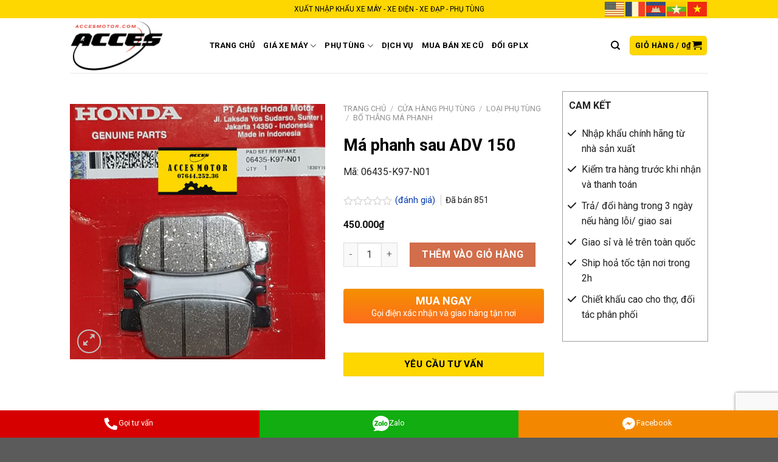

--- FILE ---
content_type: text/html; charset=UTF-8
request_url: https://accesmotor.com/ma-phanh-sau-adv-150/
body_size: 41584
content:
<!DOCTYPE html>
<!--[if IE 9 ]> <html lang="vi" prefix="og: https://ogp.me/ns#" class="ie9 loading-site no-js"> <![endif]-->
<!--[if IE 8 ]> <html lang="vi" prefix="og: https://ogp.me/ns#" class="ie8 loading-site no-js"> <![endif]-->
<!--[if (gte IE 9)|!(IE)]><!--><html lang="vi" prefix="og: https://ogp.me/ns#" class="loading-site no-js"> <!--<![endif]-->
<head>
	<meta charset="UTF-8" />
	<link rel="profile" href="http://gmpg.org/xfn/11" />
	<link rel="pingback" href="https://accesmotor.com/xmlrpc.php" />
	<script src="https://kit.fontawesome.com/cce8c67c34.js" crossorigin="anonymous"></script>

	<script>(function(html){html.className = html.className.replace(/\bno-js\b/,'js')})(document.documentElement);</script>
<meta name="viewport" content="width=device-width, initial-scale=1" />
<!-- Tối ưu hóa công cụ tìm kiếm bởi Rank Math - https://rankmath.com/ -->
<title>Má phanh sau ADV 150 nhập chính hãng Honda - Acces Motor</title>
<meta name="description" content="Má phanh sau ADV 150 nhập khẩu chính hãng Honda Indonesia giúp xe thắng không bị lật bánh, không bị rít phanh, mua bố thắng sau ADV 150 giá rẻ tại đây."/>
<meta name="robots" content="follow, index, max-snippet:-1, max-video-preview:-1, max-image-preview:large"/>
<link rel="canonical" href="https://accesmotor.com/ma-phanh-sau-adv-150/" />
<meta property="og:locale" content="vi_VN" />
<meta property="og:type" content="product" />
<meta property="og:title" content="Má phanh sau ADV 150 nhập chính hãng Honda - Acces Motor" />
<meta property="og:description" content="Má phanh sau ADV 150 nhập khẩu chính hãng Honda Indonesia giúp xe thắng không bị lật bánh, không bị rít phanh, mua bố thắng sau ADV 150 giá rẻ tại đây." />
<meta property="og:url" content="https://accesmotor.com/ma-phanh-sau-adv-150/" />
<meta property="og:site_name" content="Acces Motor" />
<meta property="og:updated_time" content="2024-08-24T14:14:07+00:00" />
<meta property="og:image" content="https://accesmotor.com/wp-content/uploads/2022/11/bo-thang-sau-adv-150.jpg" />
<meta property="og:image:secure_url" content="https://accesmotor.com/wp-content/uploads/2022/11/bo-thang-sau-adv-150.jpg" />
<meta property="og:image:width" content="500" />
<meta property="og:image:height" content="500" />
<meta property="og:image:alt" content="Bố thắng sau ADV 150" />
<meta property="og:image:type" content="image/jpeg" />
<meta property="product:price:amount" content="450000" />
<meta property="product:price:currency" content="VND" />
<meta property="product:availability" content="instock" />
<meta name="twitter:card" content="summary_large_image" />
<meta name="twitter:title" content="Má phanh sau ADV 150 nhập chính hãng Honda - Acces Motor" />
<meta name="twitter:description" content="Má phanh sau ADV 150 nhập khẩu chính hãng Honda Indonesia giúp xe thắng không bị lật bánh, không bị rít phanh, mua bố thắng sau ADV 150 giá rẻ tại đây." />
<meta name="twitter:image" content="https://accesmotor.com/wp-content/uploads/2022/11/bo-thang-sau-adv-150.jpg" />
<meta name="twitter:label1" content="Giá" />
<meta name="twitter:data1" content="450.000&#8363;" />
<meta name="twitter:label2" content="Tình trạng sẵn có" />
<meta name="twitter:data2" content="Còn hàng" />
<script type="application/ld+json" class="rank-math-schema">{"@context":"https://schema.org","@graph":[{"@type":"Organization","@id":"https://accesmotor.com/#organization","name":"Acces Motor","url":"https://accesmotor.com","logo":{"@type":"ImageObject","@id":"https://accesmotor.com/#logo","url":"https://accesmotor.com/wp-content/uploads/2022/12/logo-acces-motor-Organization.png","contentUrl":"https://accesmotor.com/wp-content/uploads/2022/12/logo-acces-motor-Organization.png","caption":"Acces Motor","inLanguage":"vi","width":"112","height":"112"}},{"@type":"WebSite","@id":"https://accesmotor.com/#website","url":"https://accesmotor.com","name":"Acces Motor","alternateName":"Ph\u1ee5 t\u00f9ng v\u00e0 \u0111\u1ed3 ch\u01a1i xe m\u00e1y","publisher":{"@id":"https://accesmotor.com/#organization"},"inLanguage":"vi"},{"@type":"ImageObject","@id":"https://accesmotor.com/wp-content/uploads/2022/11/bo-thang-sau-adv-150.jpg","url":"https://accesmotor.com/wp-content/uploads/2022/11/bo-thang-sau-adv-150.jpg","width":"500","height":"500","caption":"B\u1ed1 th\u1eafng sau ADV 150","inLanguage":"vi"},{"@type":"BreadcrumbList","@id":"https://accesmotor.com/ma-phanh-sau-adv-150/#breadcrumb","itemListElement":[{"@type":"ListItem","position":"1","item":{"@id":"https://accesmotor.com","name":"Trang ch\u1ee7"}},{"@type":"ListItem","position":"2","item":{"@id":"https://accesmotor.com/cua-hang-phu-tung/loai/bo-thang-ma-phanh-xe-may/","name":"B\u1ed0 TH\u1eaeNG M\u00c1 PHANH"}},{"@type":"ListItem","position":"3","item":{"@id":"https://accesmotor.com/ma-phanh-sau-adv-150/","name":"M\u00e1 phanh sau ADV 150"}}]},{"@type":"ItemPage","@id":"https://accesmotor.com/ma-phanh-sau-adv-150/#webpage","url":"https://accesmotor.com/ma-phanh-sau-adv-150/","name":"M\u00e1 phanh sau ADV 150 nh\u1eadp ch\u00ednh h\u00e3ng Honda - Acces Motor","datePublished":"2022-11-12T17:50:44+00:00","dateModified":"2024-08-24T14:14:07+00:00","isPartOf":{"@id":"https://accesmotor.com/#website"},"primaryImageOfPage":{"@id":"https://accesmotor.com/wp-content/uploads/2022/11/bo-thang-sau-adv-150.jpg"},"inLanguage":"vi","breadcrumb":{"@id":"https://accesmotor.com/ma-phanh-sau-adv-150/#breadcrumb"}},{"@type":"Product","name":"M\u00e1 phanh sau ADV 150 nh\u1eadp ch\u00ednh h\u00e3ng Honda - Acces Motor","description":"M\u00e1 phanh sau ADV 150 nh\u1eadp kh\u1ea9u ch\u00ednh h\u00e3ng Honda Indonesia gi\u00fap xe th\u1eafng kh\u00f4ng b\u1ecb l\u1eadt b\u00e1nh, kh\u00f4ng b\u1ecb r\u00edt phanh, mua b\u1ed1 th\u1eafng sau ADV 150 gi\u00e1 r\u1ebb t\u1ea1i \u0111\u00e2y.","sku":"06435-K97-N01","category":"C\u1eecA H\u00c0NG PH\u1ee4 T\u00d9NG &gt; LO\u1ea0I PH\u1ee4 T\u00d9NG &gt; B\u1ed0 TH\u1eaeNG M\u00c1 PHANH","mainEntityOfPage":{"@id":"https://accesmotor.com/ma-phanh-sau-adv-150/#webpage"},"image":[{"@type":"ImageObject","url":"https://accesmotor.com/wp-content/uploads/2022/11/bo-thang-sau-adv-150.jpg","height":"500","width":"500"}],"offers":{"@type":"Offer","price":"450000","priceCurrency":"VND","priceValidUntil":"2027-12-31","availability":"https://schema.org/InStock","itemCondition":"NewCondition","url":"https://accesmotor.com/ma-phanh-sau-adv-150/","seller":{"@type":"Organization","@id":"https://accesmotor.com/","name":"Acces Motor","url":"https://accesmotor.com","logo":"https://accesmotor.com/wp-content/uploads/2022/12/logo-acces-motor-Organization.png"},"priceSpecification":{"price":"450000","priceCurrency":"VND","valueAddedTaxIncluded":"false"},"hasMerchantReturnPolicy":{"@type":"MerchantReturnPolicy","applicableCountry":"vi","returnPolicyCategory":"https://schema.org/MerchantReturnFiniteReturnWindow","merchantReturnDays":"7","returnMethod":"https://schema.org/ReturnByMail","returnFees":"https://schema.org/FreeReturn"},"shippingDetails":{"@type":"OfferShippingDetails","shippingRate":{"@type":"MonetaryAmount","value":"0","currency":"VND"},"deliveryTime":{"@type":"ShippingDeliveryTime","businessDays":{"@type":"OpeningHoursSpecification","dayOfWeek":["https://schema.org/Monday","https://schema.org/Tuesday","https://schema.org/Wednesday","https://schema.org/Thursday","https://schema.org/Friday"]},"handlingTime":{"@type":"QuantitativeValue","minValue":"0","maxValue":"3","samedaydelivery":"Yes","unitCode":"DAY"},"transitTime":{"@type":"QuantitativeValue","minValue":"0","maxValue":"3","samedaydelivery":"Yes","unitCode":"DAY"}},"shippingDestination":[{"@type":"DefinedRegion","addressCountry":"VN","addressRegion":["VN"]}]}},"@id":"https://accesmotor.com/ma-phanh-sau-adv-150/#richSnippet"}]}</script>
<!-- /Plugin SEO WordPress Rank Math -->

<link rel='dns-prefetch' href='//cdn.jsdelivr.net' />
<link rel='dns-prefetch' href='//fonts.googleapis.com' />
<link href='https://fonts.gstatic.com' crossorigin rel='preconnect' />
<link rel='prefetch' href='https://accesmotor.com/wp-content/themes/flatsome/assets/js/flatsome.js?ver=43f05e0ca79aa585a6aa' />
<link rel='prefetch' href='https://accesmotor.com/wp-content/themes/flatsome/assets/js/chunk.slider.js?ver=3.17.7' />
<link rel='prefetch' href='https://accesmotor.com/wp-content/themes/flatsome/assets/js/chunk.popups.js?ver=3.17.7' />
<link rel='prefetch' href='https://accesmotor.com/wp-content/themes/flatsome/assets/js/chunk.tooltips.js?ver=3.17.7' />
<link rel='prefetch' href='https://accesmotor.com/wp-content/themes/flatsome/assets/js/woocommerce.js?ver=1a392523165907adee6a' />
<link rel="alternate" type="application/rss+xml" title="Dòng thông tin Acces Motor &raquo;" href="https://accesmotor.com/feed/" />
<link rel="alternate" type="application/rss+xml" title="Acces Motor &raquo; Dòng bình luận" href="https://accesmotor.com/comments/feed/" />
<link rel="alternate" type="application/rss+xml" title="Acces Motor &raquo; Má phanh sau ADV 150 Dòng bình luận" href="https://accesmotor.com/ma-phanh-sau-adv-150/feed/" />
<link rel="alternate" title="oNhúng (JSON)" type="application/json+oembed" href="https://accesmotor.com/wp-json/oembed/1.0/embed?url=https%3A%2F%2Faccesmotor.com%2Fma-phanh-sau-adv-150%2F" />
<link rel="alternate" title="oNhúng (XML)" type="text/xml+oembed" href="https://accesmotor.com/wp-json/oembed/1.0/embed?url=https%3A%2F%2Faccesmotor.com%2Fma-phanh-sau-adv-150%2F&#038;format=xml" />
<style id='wp-img-auto-sizes-contain-inline-css' type='text/css'>
img:is([sizes=auto i],[sizes^="auto," i]){contain-intrinsic-size:3000px 1500px}
/*# sourceURL=wp-img-auto-sizes-contain-inline-css */
</style>
<style id='wp-emoji-styles-inline-css' type='text/css'>

	img.wp-smiley, img.emoji {
		display: inline !important;
		border: none !important;
		box-shadow: none !important;
		height: 1em !important;
		width: 1em !important;
		margin: 0 0.07em !important;
		vertical-align: -0.1em !important;
		background: none !important;
		padding: 0 !important;
	}
/*# sourceURL=wp-emoji-styles-inline-css */
</style>
<style id='wp-block-library-inline-css' type='text/css'>
:root{--wp-block-synced-color:#7a00df;--wp-block-synced-color--rgb:122,0,223;--wp-bound-block-color:var(--wp-block-synced-color);--wp-editor-canvas-background:#ddd;--wp-admin-theme-color:#007cba;--wp-admin-theme-color--rgb:0,124,186;--wp-admin-theme-color-darker-10:#006ba1;--wp-admin-theme-color-darker-10--rgb:0,107,160.5;--wp-admin-theme-color-darker-20:#005a87;--wp-admin-theme-color-darker-20--rgb:0,90,135;--wp-admin-border-width-focus:2px}@media (min-resolution:192dpi){:root{--wp-admin-border-width-focus:1.5px}}.wp-element-button{cursor:pointer}:root .has-very-light-gray-background-color{background-color:#eee}:root .has-very-dark-gray-background-color{background-color:#313131}:root .has-very-light-gray-color{color:#eee}:root .has-very-dark-gray-color{color:#313131}:root .has-vivid-green-cyan-to-vivid-cyan-blue-gradient-background{background:linear-gradient(135deg,#00d084,#0693e3)}:root .has-purple-crush-gradient-background{background:linear-gradient(135deg,#34e2e4,#4721fb 50%,#ab1dfe)}:root .has-hazy-dawn-gradient-background{background:linear-gradient(135deg,#faaca8,#dad0ec)}:root .has-subdued-olive-gradient-background{background:linear-gradient(135deg,#fafae1,#67a671)}:root .has-atomic-cream-gradient-background{background:linear-gradient(135deg,#fdd79a,#004a59)}:root .has-nightshade-gradient-background{background:linear-gradient(135deg,#330968,#31cdcf)}:root .has-midnight-gradient-background{background:linear-gradient(135deg,#020381,#2874fc)}:root{--wp--preset--font-size--normal:16px;--wp--preset--font-size--huge:42px}.has-regular-font-size{font-size:1em}.has-larger-font-size{font-size:2.625em}.has-normal-font-size{font-size:var(--wp--preset--font-size--normal)}.has-huge-font-size{font-size:var(--wp--preset--font-size--huge)}.has-text-align-center{text-align:center}.has-text-align-left{text-align:left}.has-text-align-right{text-align:right}.has-fit-text{white-space:nowrap!important}#end-resizable-editor-section{display:none}.aligncenter{clear:both}.items-justified-left{justify-content:flex-start}.items-justified-center{justify-content:center}.items-justified-right{justify-content:flex-end}.items-justified-space-between{justify-content:space-between}.screen-reader-text{border:0;clip-path:inset(50%);height:1px;margin:-1px;overflow:hidden;padding:0;position:absolute;width:1px;word-wrap:normal!important}.screen-reader-text:focus{background-color:#ddd;clip-path:none;color:#444;display:block;font-size:1em;height:auto;left:5px;line-height:normal;padding:15px 23px 14px;text-decoration:none;top:5px;width:auto;z-index:100000}html :where(.has-border-color){border-style:solid}html :where([style*=border-top-color]){border-top-style:solid}html :where([style*=border-right-color]){border-right-style:solid}html :where([style*=border-bottom-color]){border-bottom-style:solid}html :where([style*=border-left-color]){border-left-style:solid}html :where([style*=border-width]){border-style:solid}html :where([style*=border-top-width]){border-top-style:solid}html :where([style*=border-right-width]){border-right-style:solid}html :where([style*=border-bottom-width]){border-bottom-style:solid}html :where([style*=border-left-width]){border-left-style:solid}html :where(img[class*=wp-image-]){height:auto;max-width:100%}:where(figure){margin:0 0 1em}html :where(.is-position-sticky){--wp-admin--admin-bar--position-offset:var(--wp-admin--admin-bar--height,0px)}@media screen and (max-width:600px){html :where(.is-position-sticky){--wp-admin--admin-bar--position-offset:0px}}

/*# sourceURL=wp-block-library-inline-css */
</style><link rel='stylesheet' id='wc-blocks-style-css' href='https://accesmotor.com/wp-content/plugins/woocommerce/assets/client/blocks/wc-blocks.css' type='text/css' media='all' />
<style id='global-styles-inline-css' type='text/css'>
:root{--wp--preset--aspect-ratio--square: 1;--wp--preset--aspect-ratio--4-3: 4/3;--wp--preset--aspect-ratio--3-4: 3/4;--wp--preset--aspect-ratio--3-2: 3/2;--wp--preset--aspect-ratio--2-3: 2/3;--wp--preset--aspect-ratio--16-9: 16/9;--wp--preset--aspect-ratio--9-16: 9/16;--wp--preset--color--black: #000000;--wp--preset--color--cyan-bluish-gray: #abb8c3;--wp--preset--color--white: #ffffff;--wp--preset--color--pale-pink: #f78da7;--wp--preset--color--vivid-red: #cf2e2e;--wp--preset--color--luminous-vivid-orange: #ff6900;--wp--preset--color--luminous-vivid-amber: #fcb900;--wp--preset--color--light-green-cyan: #7bdcb5;--wp--preset--color--vivid-green-cyan: #00d084;--wp--preset--color--pale-cyan-blue: #8ed1fc;--wp--preset--color--vivid-cyan-blue: #0693e3;--wp--preset--color--vivid-purple: #9b51e0;--wp--preset--gradient--vivid-cyan-blue-to-vivid-purple: linear-gradient(135deg,rgb(6,147,227) 0%,rgb(155,81,224) 100%);--wp--preset--gradient--light-green-cyan-to-vivid-green-cyan: linear-gradient(135deg,rgb(122,220,180) 0%,rgb(0,208,130) 100%);--wp--preset--gradient--luminous-vivid-amber-to-luminous-vivid-orange: linear-gradient(135deg,rgb(252,185,0) 0%,rgb(255,105,0) 100%);--wp--preset--gradient--luminous-vivid-orange-to-vivid-red: linear-gradient(135deg,rgb(255,105,0) 0%,rgb(207,46,46) 100%);--wp--preset--gradient--very-light-gray-to-cyan-bluish-gray: linear-gradient(135deg,rgb(238,238,238) 0%,rgb(169,184,195) 100%);--wp--preset--gradient--cool-to-warm-spectrum: linear-gradient(135deg,rgb(74,234,220) 0%,rgb(151,120,209) 20%,rgb(207,42,186) 40%,rgb(238,44,130) 60%,rgb(251,105,98) 80%,rgb(254,248,76) 100%);--wp--preset--gradient--blush-light-purple: linear-gradient(135deg,rgb(255,206,236) 0%,rgb(152,150,240) 100%);--wp--preset--gradient--blush-bordeaux: linear-gradient(135deg,rgb(254,205,165) 0%,rgb(254,45,45) 50%,rgb(107,0,62) 100%);--wp--preset--gradient--luminous-dusk: linear-gradient(135deg,rgb(255,203,112) 0%,rgb(199,81,192) 50%,rgb(65,88,208) 100%);--wp--preset--gradient--pale-ocean: linear-gradient(135deg,rgb(255,245,203) 0%,rgb(182,227,212) 50%,rgb(51,167,181) 100%);--wp--preset--gradient--electric-grass: linear-gradient(135deg,rgb(202,248,128) 0%,rgb(113,206,126) 100%);--wp--preset--gradient--midnight: linear-gradient(135deg,rgb(2,3,129) 0%,rgb(40,116,252) 100%);--wp--preset--font-size--small: 13px;--wp--preset--font-size--medium: 20px;--wp--preset--font-size--large: 36px;--wp--preset--font-size--x-large: 42px;--wp--preset--font-family--inter: "Inter", sans-serif;--wp--preset--font-family--cardo: Cardo;--wp--preset--spacing--20: 0.44rem;--wp--preset--spacing--30: 0.67rem;--wp--preset--spacing--40: 1rem;--wp--preset--spacing--50: 1.5rem;--wp--preset--spacing--60: 2.25rem;--wp--preset--spacing--70: 3.38rem;--wp--preset--spacing--80: 5.06rem;--wp--preset--shadow--natural: 6px 6px 9px rgba(0, 0, 0, 0.2);--wp--preset--shadow--deep: 12px 12px 50px rgba(0, 0, 0, 0.4);--wp--preset--shadow--sharp: 6px 6px 0px rgba(0, 0, 0, 0.2);--wp--preset--shadow--outlined: 6px 6px 0px -3px rgb(255, 255, 255), 6px 6px rgb(0, 0, 0);--wp--preset--shadow--crisp: 6px 6px 0px rgb(0, 0, 0);}:where(.is-layout-flex){gap: 0.5em;}:where(.is-layout-grid){gap: 0.5em;}body .is-layout-flex{display: flex;}.is-layout-flex{flex-wrap: wrap;align-items: center;}.is-layout-flex > :is(*, div){margin: 0;}body .is-layout-grid{display: grid;}.is-layout-grid > :is(*, div){margin: 0;}:where(.wp-block-columns.is-layout-flex){gap: 2em;}:where(.wp-block-columns.is-layout-grid){gap: 2em;}:where(.wp-block-post-template.is-layout-flex){gap: 1.25em;}:where(.wp-block-post-template.is-layout-grid){gap: 1.25em;}.has-black-color{color: var(--wp--preset--color--black) !important;}.has-cyan-bluish-gray-color{color: var(--wp--preset--color--cyan-bluish-gray) !important;}.has-white-color{color: var(--wp--preset--color--white) !important;}.has-pale-pink-color{color: var(--wp--preset--color--pale-pink) !important;}.has-vivid-red-color{color: var(--wp--preset--color--vivid-red) !important;}.has-luminous-vivid-orange-color{color: var(--wp--preset--color--luminous-vivid-orange) !important;}.has-luminous-vivid-amber-color{color: var(--wp--preset--color--luminous-vivid-amber) !important;}.has-light-green-cyan-color{color: var(--wp--preset--color--light-green-cyan) !important;}.has-vivid-green-cyan-color{color: var(--wp--preset--color--vivid-green-cyan) !important;}.has-pale-cyan-blue-color{color: var(--wp--preset--color--pale-cyan-blue) !important;}.has-vivid-cyan-blue-color{color: var(--wp--preset--color--vivid-cyan-blue) !important;}.has-vivid-purple-color{color: var(--wp--preset--color--vivid-purple) !important;}.has-black-background-color{background-color: var(--wp--preset--color--black) !important;}.has-cyan-bluish-gray-background-color{background-color: var(--wp--preset--color--cyan-bluish-gray) !important;}.has-white-background-color{background-color: var(--wp--preset--color--white) !important;}.has-pale-pink-background-color{background-color: var(--wp--preset--color--pale-pink) !important;}.has-vivid-red-background-color{background-color: var(--wp--preset--color--vivid-red) !important;}.has-luminous-vivid-orange-background-color{background-color: var(--wp--preset--color--luminous-vivid-orange) !important;}.has-luminous-vivid-amber-background-color{background-color: var(--wp--preset--color--luminous-vivid-amber) !important;}.has-light-green-cyan-background-color{background-color: var(--wp--preset--color--light-green-cyan) !important;}.has-vivid-green-cyan-background-color{background-color: var(--wp--preset--color--vivid-green-cyan) !important;}.has-pale-cyan-blue-background-color{background-color: var(--wp--preset--color--pale-cyan-blue) !important;}.has-vivid-cyan-blue-background-color{background-color: var(--wp--preset--color--vivid-cyan-blue) !important;}.has-vivid-purple-background-color{background-color: var(--wp--preset--color--vivid-purple) !important;}.has-black-border-color{border-color: var(--wp--preset--color--black) !important;}.has-cyan-bluish-gray-border-color{border-color: var(--wp--preset--color--cyan-bluish-gray) !important;}.has-white-border-color{border-color: var(--wp--preset--color--white) !important;}.has-pale-pink-border-color{border-color: var(--wp--preset--color--pale-pink) !important;}.has-vivid-red-border-color{border-color: var(--wp--preset--color--vivid-red) !important;}.has-luminous-vivid-orange-border-color{border-color: var(--wp--preset--color--luminous-vivid-orange) !important;}.has-luminous-vivid-amber-border-color{border-color: var(--wp--preset--color--luminous-vivid-amber) !important;}.has-light-green-cyan-border-color{border-color: var(--wp--preset--color--light-green-cyan) !important;}.has-vivid-green-cyan-border-color{border-color: var(--wp--preset--color--vivid-green-cyan) !important;}.has-pale-cyan-blue-border-color{border-color: var(--wp--preset--color--pale-cyan-blue) !important;}.has-vivid-cyan-blue-border-color{border-color: var(--wp--preset--color--vivid-cyan-blue) !important;}.has-vivid-purple-border-color{border-color: var(--wp--preset--color--vivid-purple) !important;}.has-vivid-cyan-blue-to-vivid-purple-gradient-background{background: var(--wp--preset--gradient--vivid-cyan-blue-to-vivid-purple) !important;}.has-light-green-cyan-to-vivid-green-cyan-gradient-background{background: var(--wp--preset--gradient--light-green-cyan-to-vivid-green-cyan) !important;}.has-luminous-vivid-amber-to-luminous-vivid-orange-gradient-background{background: var(--wp--preset--gradient--luminous-vivid-amber-to-luminous-vivid-orange) !important;}.has-luminous-vivid-orange-to-vivid-red-gradient-background{background: var(--wp--preset--gradient--luminous-vivid-orange-to-vivid-red) !important;}.has-very-light-gray-to-cyan-bluish-gray-gradient-background{background: var(--wp--preset--gradient--very-light-gray-to-cyan-bluish-gray) !important;}.has-cool-to-warm-spectrum-gradient-background{background: var(--wp--preset--gradient--cool-to-warm-spectrum) !important;}.has-blush-light-purple-gradient-background{background: var(--wp--preset--gradient--blush-light-purple) !important;}.has-blush-bordeaux-gradient-background{background: var(--wp--preset--gradient--blush-bordeaux) !important;}.has-luminous-dusk-gradient-background{background: var(--wp--preset--gradient--luminous-dusk) !important;}.has-pale-ocean-gradient-background{background: var(--wp--preset--gradient--pale-ocean) !important;}.has-electric-grass-gradient-background{background: var(--wp--preset--gradient--electric-grass) !important;}.has-midnight-gradient-background{background: var(--wp--preset--gradient--midnight) !important;}.has-small-font-size{font-size: var(--wp--preset--font-size--small) !important;}.has-medium-font-size{font-size: var(--wp--preset--font-size--medium) !important;}.has-large-font-size{font-size: var(--wp--preset--font-size--large) !important;}.has-x-large-font-size{font-size: var(--wp--preset--font-size--x-large) !important;}
/*# sourceURL=global-styles-inline-css */
</style>

<style id='classic-theme-styles-inline-css' type='text/css'>
/*! This file is auto-generated */
.wp-block-button__link{color:#fff;background-color:#32373c;border-radius:9999px;box-shadow:none;text-decoration:none;padding:calc(.667em + 2px) calc(1.333em + 2px);font-size:1.125em}.wp-block-file__button{background:#32373c;color:#fff;text-decoration:none}
/*# sourceURL=/wp-includes/css/classic-themes.min.css */
</style>
<link rel='stylesheet' id='bsx-auction-css-css' href='https://accesmotor.com/wp-content/plugins/bsx_auction/assets/css/auction.css' type='text/css' media='all' />
<link rel='stylesheet' id='contact-form-7-css' href='https://accesmotor.com/wp-content/plugins/contact-form-7/includes/css/styles.css' type='text/css' media='all' />
<link rel='stylesheet' id='devvn-quickbuy-style-css' href='https://accesmotor.com/wp-content/plugins/devvn-quick-buy/css/devvn-quick-buy.css' type='text/css' media='all' />
<link rel='stylesheet' id='magnific-popup-css' href='https://accesmotor.com/wp-content/plugins/devvn-woocommerce-reviews/library/magnific-popup/magnific-popup.css' type='text/css' media='all' />
<link rel='stylesheet' id='devvn-reviews-style-css' href='https://accesmotor.com/wp-content/plugins/devvn-woocommerce-reviews/css/devvn-woocommerce-reviews.css' type='text/css' media='all' />
<link rel='stylesheet' id='owl.carousel-css' href='https://accesmotor.com/wp-content/plugins/devvn-woocommerce-reviews/library/owl/assets/owl.carousel.min.css' type='text/css' media='all' />
<link rel='stylesheet' id='devvn-shortcode-reviews-style-css' href='https://accesmotor.com/wp-content/plugins/devvn-woocommerce-reviews/css/devvn-shortcode-reviews.css' type='text/css' media='all' />
<link rel='stylesheet' id='photoswipe-css' href='https://accesmotor.com/wp-content/plugins/woocommerce/assets/css/photoswipe/photoswipe.min.css' type='text/css' media='all' />
<link rel='stylesheet' id='photoswipe-default-skin-css' href='https://accesmotor.com/wp-content/plugins/woocommerce/assets/css/photoswipe/default-skin/default-skin.min.css' type='text/css' media='all' />
<style id='woocommerce-inline-inline-css' type='text/css'>
.woocommerce form .form-row .required { visibility: visible; }
/*# sourceURL=woocommerce-inline-inline-css */
</style>
<link rel='stylesheet' id='woo-variation-swatches-css' href='https://accesmotor.com/wp-content/plugins/woo-variation-swatches/assets/css/frontend.min.css' type='text/css' media='all' />
<style id='woo-variation-swatches-inline-css' type='text/css'>
:root {
--wvs-tick:url("data:image/svg+xml;utf8,%3Csvg filter='drop-shadow(0px 0px 2px rgb(0 0 0 / .8))' xmlns='http://www.w3.org/2000/svg'  viewBox='0 0 30 30'%3E%3Cpath fill='none' stroke='%23ffffff' stroke-linecap='round' stroke-linejoin='round' stroke-width='4' d='M4 16L11 23 27 7'/%3E%3C/svg%3E");

--wvs-cross:url("data:image/svg+xml;utf8,%3Csvg filter='drop-shadow(0px 0px 5px rgb(255 255 255 / .6))' xmlns='http://www.w3.org/2000/svg' width='72px' height='72px' viewBox='0 0 24 24'%3E%3Cpath fill='none' stroke='%23ff0000' stroke-linecap='round' stroke-width='0.6' d='M5 5L19 19M19 5L5 19'/%3E%3C/svg%3E");
--wvs-single-product-item-width:30px;
--wvs-single-product-item-height:30px;
--wvs-single-product-item-font-size:16px}
/*# sourceURL=woo-variation-swatches-inline-css */
</style>
<link rel='stylesheet' id='tablepress-default-css' href='https://accesmotor.com/wp-content/plugins/tablepress/css/build/default.css' type='text/css' media='all' />
<link rel='stylesheet' id='flatsome-main-css' href='https://accesmotor.com/wp-content/themes/flatsome/assets/css/flatsome.css' type='text/css' media='all' />
<style id='flatsome-main-inline-css' type='text/css'>
@font-face {
				font-family: "fl-icons";
				font-display: block;
				src: url(https://accesmotor.com/wp-content/themes/flatsome/assets/css/icons/fl-icons.eot?v=3.17.7);
				src:
					url(https://accesmotor.com/wp-content/themes/flatsome/assets/css/icons/fl-icons.eot#iefix?v=3.17.7) format("embedded-opentype"),
					url(https://accesmotor.com/wp-content/themes/flatsome/assets/css/icons/fl-icons.woff2?v=3.17.7) format("woff2"),
					url(https://accesmotor.com/wp-content/themes/flatsome/assets/css/icons/fl-icons.ttf?v=3.17.7) format("truetype"),
					url(https://accesmotor.com/wp-content/themes/flatsome/assets/css/icons/fl-icons.woff?v=3.17.7) format("woff"),
					url(https://accesmotor.com/wp-content/themes/flatsome/assets/css/icons/fl-icons.svg?v=3.17.7#fl-icons) format("svg");
			}
/*# sourceURL=flatsome-main-inline-css */
</style>
<link rel='stylesheet' id='flatsome-shop-css' href='https://accesmotor.com/wp-content/themes/flatsome/assets/css/flatsome-shop.css' type='text/css' media='all' />
<link rel='stylesheet' id='flatsome-style-css' href='https://accesmotor.com/wp-content/themes/flatsome-child/style.css' type='text/css' media='all' />
<link rel='stylesheet' id='flatsome-googlefonts-css' href='//fonts.googleapis.com/css?family=Roboto%3Aregular%2C700%2Cregular%2C700%2Cregular&#038;display=swap' type='text/css' media='all' />
<script type="text/template" id="tmpl-variation-template">
	<div class="woocommerce-variation-description">{{{ data.variation.variation_description }}}</div>
	<div class="woocommerce-variation-price">{{{ data.variation.price_html }}}</div>
	<div class="woocommerce-variation-availability">{{{ data.variation.availability_html }}}</div>
</script>
<script type="text/template" id="tmpl-unavailable-variation-template">
	<p role="alert">Rất tiếc, sản phẩm này hiện không tồn tại. Hãy chọn một phương thức kết hợp khác.</p>
</script>
<script type="text/javascript" src="https://accesmotor.com/wp-includes/js/jquery/jquery.min.js?ver=3.7.1" id="jquery-core-js"></script>
<script type="text/javascript" src="https://accesmotor.com/wp-includes/js/jquery/jquery-migrate.min.js?ver=3.4.1" id="jquery-migrate-js"></script>
<script type="text/javascript" src="https://accesmotor.com/wp-includes/js/underscore.min.js?ver=1.13.7" id="underscore-js"></script>
<script type="text/javascript" id="wp-util-js-extra">
/* <![CDATA[ */
var _wpUtilSettings = {"ajax":{"url":"/wp-admin/admin-ajax.php"}};
//# sourceURL=wp-util-js-extra
/* ]]> */
</script>
<script type="text/javascript" src="https://accesmotor.com/wp-includes/js/wp-util.min.js?ver=6.9" id="wp-util-js"></script>
<script type="text/javascript" src="https://accesmotor.com/wp-content/plugins/woocommerce/assets/js/jquery-blockui/jquery.blockUI.min.js?ver=2.7.0-wc.9.4.4" id="jquery-blockui-js" data-wp-strategy="defer"></script>
<script type="text/javascript" src="https://accesmotor.com/wp-content/plugins/webcam-addon-for-contact-form-7/assets/js/webcam.min.js?ver=1" id="webcame-js"></script>
<script type="text/javascript" src="https://accesmotor.com/wp-content/plugins/webcam-addon-for-contact-form-7/assets/js/script.js?ver=1" id="custom-script-js"></script>
<script type="text/javascript" id="wc-add-to-cart-js-extra">
/* <![CDATA[ */
var wc_add_to_cart_params = {"ajax_url":"/wp-admin/admin-ajax.php","wc_ajax_url":"/?wc-ajax=%%endpoint%%","i18n_view_cart":"Xem gi\u1ecf h\u00e0ng","cart_url":"https://accesmotor.com/gio-hang/","is_cart":"","cart_redirect_after_add":"no"};
//# sourceURL=wc-add-to-cart-js-extra
/* ]]> */
</script>
<script type="text/javascript" src="https://accesmotor.com/wp-content/plugins/woocommerce/assets/js/frontend/add-to-cart.min.js?ver=9.4.4" id="wc-add-to-cart-js" defer="defer" data-wp-strategy="defer"></script>
<script type="text/javascript" src="https://accesmotor.com/wp-content/plugins/woocommerce/assets/js/photoswipe/photoswipe.min.js?ver=4.1.1-wc.9.4.4" id="photoswipe-js" defer="defer" data-wp-strategy="defer"></script>
<script type="text/javascript" src="https://accesmotor.com/wp-content/plugins/woocommerce/assets/js/photoswipe/photoswipe-ui-default.min.js?ver=4.1.1-wc.9.4.4" id="photoswipe-ui-default-js" defer="defer" data-wp-strategy="defer"></script>
<script type="text/javascript" id="wc-single-product-js-extra">
/* <![CDATA[ */
var wc_single_product_params = {"i18n_required_rating_text":"Vui l\u00f2ng ch\u1ecdn m\u1ed9t m\u1ee9c \u0111\u00e1nh gi\u00e1","review_rating_required":"yes","flexslider":{"rtl":false,"animation":"slide","smoothHeight":true,"directionNav":false,"controlNav":"thumbnails","slideshow":false,"animationSpeed":500,"animationLoop":false,"allowOneSlide":false},"zoom_enabled":"","zoom_options":[],"photoswipe_enabled":"1","photoswipe_options":{"shareEl":false,"closeOnScroll":false,"history":false,"hideAnimationDuration":0,"showAnimationDuration":0},"flexslider_enabled":""};
//# sourceURL=wc-single-product-js-extra
/* ]]> */
</script>
<script type="text/javascript" src="https://accesmotor.com/wp-content/plugins/woocommerce/assets/js/frontend/single-product.min.js?ver=9.4.4" id="wc-single-product-js" defer="defer" data-wp-strategy="defer"></script>
<script type="text/javascript" src="https://accesmotor.com/wp-content/plugins/woocommerce/assets/js/js-cookie/js.cookie.min.js?ver=2.1.4-wc.9.4.4" id="js-cookie-js" data-wp-strategy="defer"></script>
<link rel="https://api.w.org/" href="https://accesmotor.com/wp-json/" /><link rel="alternate" title="JSON" type="application/json" href="https://accesmotor.com/wp-json/wp/v2/product/164" /><link rel="EditURI" type="application/rsd+xml" title="RSD" href="https://accesmotor.com/xmlrpc.php?rsd" />
<meta name="generator" content="WordPress 6.9" />
<link rel='shortlink' href='https://accesmotor.com/?p=164' />
<style>.bg{opacity: 0; transition: opacity 1s; -webkit-transition: opacity 1s;} .bg-loaded{opacity: 1;}</style>	<noscript><style>.woocommerce-product-gallery{ opacity: 1 !important; }</style></noscript>
	<style class='wp-fonts-local' type='text/css'>
@font-face{font-family:Inter;font-style:normal;font-weight:300 900;font-display:fallback;src:url('https://accesmotor.com/wp-content/plugins/woocommerce/assets/fonts/Inter-VariableFont_slnt,wght.woff2') format('woff2');font-stretch:normal;}
@font-face{font-family:Cardo;font-style:normal;font-weight:400;font-display:fallback;src:url('https://accesmotor.com/wp-content/plugins/woocommerce/assets/fonts/cardo_normal_400.woff2') format('woff2');}
</style>
<link rel="icon" href="https://accesmotor.com/wp-content/uploads/2022/11/favicon-accesmotor-100x100.png" sizes="32x32" />
<link rel="icon" href="https://accesmotor.com/wp-content/uploads/2022/11/favicon-accesmotor.png" sizes="192x192" />
<link rel="apple-touch-icon" href="https://accesmotor.com/wp-content/uploads/2022/11/favicon-accesmotor.png" />
<meta name="msapplication-TileImage" content="https://accesmotor.com/wp-content/uploads/2022/11/favicon-accesmotor.png" />
<style id="custom-css" type="text/css">:root {--primary-color: #fed700;}.header-main{height: 90px}#logo img{max-height: 90px}#logo{width:200px;}.header-bottom{min-height: 55px}.header-top{min-height: 30px}.transparent .header-main{height: 90px}.transparent #logo img{max-height: 90px}.has-transparent + .page-title:first-of-type,.has-transparent + #main > .page-title,.has-transparent + #main > div > .page-title,.has-transparent + #main .page-header-wrapper:first-of-type .page-title{padding-top: 120px;}.header.show-on-scroll,.stuck .header-main{height:70px!important}.stuck #logo img{max-height: 70px!important}.search-form{ width: 100%;}.header-bottom {background-color: #f1f1f1}.top-bar-nav > li > a{line-height: 16px }.header-main .nav > li > a{line-height: 16px }.stuck .header-main .nav > li > a{line-height: 50px }@media (max-width: 549px) {.header-main{height: 70px}#logo img{max-height: 70px}}.nav-dropdown{font-size:100%}/* Color */.accordion-title.active, .has-icon-bg .icon .icon-inner,.logo a, .primary.is-underline, .primary.is-link, .badge-outline .badge-inner, .nav-outline > li.active> a,.nav-outline >li.active > a, .cart-icon strong,[data-color='primary'], .is-outline.primary{color: #fed700;}/* Color !important */[data-text-color="primary"]{color: #fed700!important;}/* Background Color */[data-text-bg="primary"]{background-color: #fed700;}/* Background */.scroll-to-bullets a,.featured-title, .label-new.menu-item > a:after, .nav-pagination > li > .current,.nav-pagination > li > span:hover,.nav-pagination > li > a:hover,.has-hover:hover .badge-outline .badge-inner,button[type="submit"], .button.wc-forward:not(.checkout):not(.checkout-button), .button.submit-button, .button.primary:not(.is-outline),.featured-table .title,.is-outline:hover, .has-icon:hover .icon-label,.nav-dropdown-bold .nav-column li > a:hover, .nav-dropdown.nav-dropdown-bold > li > a:hover, .nav-dropdown-bold.dark .nav-column li > a:hover, .nav-dropdown.nav-dropdown-bold.dark > li > a:hover, .header-vertical-menu__opener ,.is-outline:hover, .tagcloud a:hover,.grid-tools a, input[type='submit']:not(.is-form), .box-badge:hover .box-text, input.button.alt,.nav-box > li > a:hover,.nav-box > li.active > a,.nav-pills > li.active > a ,.current-dropdown .cart-icon strong, .cart-icon:hover strong, .nav-line-bottom > li > a:before, .nav-line-grow > li > a:before, .nav-line > li > a:before,.banner, .header-top, .slider-nav-circle .flickity-prev-next-button:hover svg, .slider-nav-circle .flickity-prev-next-button:hover .arrow, .primary.is-outline:hover, .button.primary:not(.is-outline), input[type='submit'].primary, input[type='submit'].primary, input[type='reset'].button, input[type='button'].primary, .badge-inner{background-color: #fed700;}/* Border */.nav-vertical.nav-tabs > li.active > a,.scroll-to-bullets a.active,.nav-pagination > li > .current,.nav-pagination > li > span:hover,.nav-pagination > li > a:hover,.has-hover:hover .badge-outline .badge-inner,.accordion-title.active,.featured-table,.is-outline:hover, .tagcloud a:hover,blockquote, .has-border, .cart-icon strong:after,.cart-icon strong,.blockUI:before, .processing:before,.loading-spin, .slider-nav-circle .flickity-prev-next-button:hover svg, .slider-nav-circle .flickity-prev-next-button:hover .arrow, .primary.is-outline:hover{border-color: #fed700}.nav-tabs > li.active > a{border-top-color: #fed700}.widget_shopping_cart_content .blockUI.blockOverlay:before { border-left-color: #fed700 }.woocommerce-checkout-review-order .blockUI.blockOverlay:before { border-left-color: #fed700 }/* Fill */.slider .flickity-prev-next-button:hover svg,.slider .flickity-prev-next-button:hover .arrow{fill: #fed700;}/* Focus */.primary:focus-visible, .submit-button:focus-visible, button[type="submit"]:focus-visible { outline-color: #fed700!important; }body{color: #222222}h1,h2,h3,h4,h5,h6,.heading-font{color: #000000;}body{font-size: 100%;}@media screen and (max-width: 549px){body{font-size: 100%;}}body{font-family: Roboto, sans-serif;}body {font-weight: 400;font-style: normal;}.nav > li > a {font-family: Roboto, sans-serif;}.mobile-sidebar-levels-2 .nav > li > ul > li > a {font-family: Roboto, sans-serif;}.nav > li > a,.mobile-sidebar-levels-2 .nav > li > ul > li > a {font-weight: 700;font-style: normal;}h1,h2,h3,h4,h5,h6,.heading-font, .off-canvas-center .nav-sidebar.nav-vertical > li > a{font-family: Roboto, sans-serif;}h1,h2,h3,h4,h5,h6,.heading-font,.banner h1,.banner h2 {font-weight: 700;font-style: normal;}.alt-font{font-family: Roboto, sans-serif;}.alt-font {font-weight: 400!important;font-style: normal!important;}.header:not(.transparent) .header-nav-main.nav > li > a {color: #000000;}.header:not(.transparent) .header-nav-main.nav > li > a:hover,.header:not(.transparent) .header-nav-main.nav > li.active > a,.header:not(.transparent) .header-nav-main.nav > li.current > a,.header:not(.transparent) .header-nav-main.nav > li > a.active,.header:not(.transparent) .header-nav-main.nav > li > a.current{color: #fed700;}.header-nav-main.nav-line-bottom > li > a:before,.header-nav-main.nav-line-grow > li > a:before,.header-nav-main.nav-line > li > a:before,.header-nav-main.nav-box > li > a:hover,.header-nav-main.nav-box > li.active > a,.header-nav-main.nav-pills > li > a:hover,.header-nav-main.nav-pills > li.active > a{color:#FFF!important;background-color: #fed700;}a{color: #0037ae;}.shop-page-title.featured-title .title-bg{ background-image: url(https://accesmotor.com/wp-content/uploads/2022/11/bo-thang-sau-adv-150.jpg)!important;}@media screen and (min-width: 550px){.products .box-vertical .box-image{min-width: 400px!important;width: 400px!important;}}.nav-vertical-fly-out > li + li {border-top-width: 1px; border-top-style: solid;}/* Custom CSS */.wpd-cf-value{display: none;}.nav-dropdown>li>a{color: black;}.nav-dropdown>li>a:hover {color: #fed700;}.wpcf7 form.invalid .wpcf7-response-output{ color: #bfbfbf;}.lightbox-content {background-color: #333;}/* FIX row bị co lại khiến cột tụm ở giữa */.five-cols {width: 100% !important;max-width: 100% !important;display: flex !important;flex-wrap: nowrap !important;justify-content: space-between !important;}/* ép mỗi cột chiếm đúng 1/5 hàng */.five-cols > .col {flex: 0 0 20% !important;max-width: 20% !important;box-sizing: border-box;padding: 0 8px;}@media (max-width: 768px){.five-cols {flex-wrap: wrap !important;}.five-cols > .col {flex: 0 0 100% !important;max-width: 100% !important;}}.label-new.menu-item > a:after{content:"New";}.label-hot.menu-item > a:after{content:"Hot";}.label-sale.menu-item > a:after{content:"Sale";}.label-popular.menu-item > a:after{content:"Popular";}</style><!-- DMCA NGUYÊN  --> 
<meta name='dmca-site-verification' content='a3JWR3FHczhjeTFpd1BRZ1NUbHVOZz090' />
	
	<!-- Google Tag Manager -->
<script>(function(w,d,s,l,i){w[l]=w[l]||[];w[l].push({'gtm.start':
new Date().getTime(),event:'gtm.js'});var f=d.getElementsByTagName(s)[0],
j=d.createElement(s),dl=l!='dataLayer'?'&l='+l:'';j.async=true;j.src=
'https://www.googletagmanager.com/gtm.js?id='+i+dl;f.parentNode.insertBefore(j,f);
})(window,document,'script','dataLayer','GTM-549RHMR');</script>
<!-- End Google Tag Manager -->
		<meta name="facebook-domain-verification" content="09dlqcdyscuq1qdqql81wybq6tw2dm" />
</head>

<body class="wp-singular product-template-default single single-product postid-164 wp-theme-flatsome wp-child-theme-flatsome-child theme-flatsome woocommerce woocommerce-page woocommerce-no-js woo-variation-swatches wvs-behavior-blur wvs-theme-flatsome-child wvs-show-label wvs-tooltip lightbox nav-dropdown-has-arrow nav-dropdown-has-shadow nav-dropdown-has-border">
	
	<!-- Google Tag Manager (noscript) -->
<noscript><iframe src="https://www.googletagmanager.com/ns.html?id=GTM-549RHMR"
height="0" width="0" style="display:none;visibility:hidden"></iframe></noscript>
<!-- End Google Tag Manager (noscript) -->
	

<a class="skip-link screen-reader-text" href="#main">Skip to content</a>

<div id="wrapper">

	
	<header id="header" class="header has-sticky sticky-jump">
		<div class="header-wrapper">
			<div id="top-bar" class="header-top hide-for-sticky nav-dark flex-has-center">
    <div class="flex-row container">
      <div class="flex-col hide-for-medium flex-left">
          <ul class="nav nav-left medium-nav-center nav-small  nav-divided">
                        </ul>
      </div>

      <div class="flex-col hide-for-medium flex-center">
          <ul class="nav nav-center nav-small  nav-divided">
              <li class="html custom html_topbar_left">XUẤT NHẬP KHẨU XE MÁY - XE ĐIỆN - XE ĐẠP - PHỤ TÙNG
</li>          </ul>
      </div>

      <div class="flex-col hide-for-medium flex-right">
         <ul class="nav top-bar-nav nav-right nav-small  nav-divided">
              <li class="html custom html_topbar_right"><div class="gtranslate_wrapper" id="gt-wrapper-36032388"></div>
</li>          </ul>
      </div>

            <div class="flex-col show-for-medium flex-grow">
          <ul class="nav nav-center nav-small mobile-nav  nav-divided">
              <li class="html custom html_topbar_left">XUẤT NHẬP KHẨU XE MÁY - XE ĐIỆN - XE ĐẠP - PHỤ TÙNG
</li><li class="html custom html_topbar_right"><div class="gtranslate_wrapper" id="gt-wrapper-64364093"></div>
</li>          </ul>
      </div>
      
    </div>
</div>
<div id="masthead" class="header-main ">
      <div class="header-inner flex-row container logo-left medium-logo-center" role="navigation">

          <!-- Logo -->
          <div id="logo" class="flex-col logo">
            
<!-- Header logo -->
<a href="https://accesmotor.com/" title="Acces Motor - Cửa hàng xe máy và phụ tùng xe máy" rel="home">
		<img width="312" height="182" src="https://accesmotor.com/wp-content/uploads/2022/08/logo-acces-motor.jpg" class="header_logo header-logo" alt="Acces Motor"/><img  width="312" height="182" src="https://accesmotor.com/wp-content/uploads/2022/08/logo-acces-motor.jpg" class="header-logo-dark" alt="Acces Motor"/></a>
          </div>

          <!-- Mobile Left Elements -->
          <div class="flex-col show-for-medium flex-left">
            <ul class="mobile-nav nav nav-left ">
              <li class="nav-icon has-icon">
  		<a href="#" data-open="#main-menu" data-pos="left" data-bg="main-menu-overlay" data-color="" class="is-small" aria-label="Menu" aria-controls="main-menu" aria-expanded="false">

		  <i class="icon-menu" ></i>
		  		</a>
	</li>
<li class="header-search header-search-dropdown has-icon has-dropdown menu-item-has-children">
		<a href="#" aria-label="Tìm kiếm" class="is-small"><i class="icon-search" ></i></a>
		<ul class="nav-dropdown nav-dropdown-default">
	 	<li class="header-search-form search-form html relative has-icon">
	<div class="header-search-form-wrapper">
		<div class="searchform-wrapper ux-search-box relative is-normal"><form role="search" method="get" class="searchform" action="https://accesmotor.com/">
	<div class="flex-row relative">
						<div class="flex-col flex-grow">
			<label class="screen-reader-text" for="woocommerce-product-search-field-0">Tìm kiếm:</label>
			<input type="search" id="woocommerce-product-search-field-0" class="search-field mb-0" placeholder="Tìm kiếm&hellip;" value="" name="s" />
			<input type="hidden" name="post_type" value="product" />
					</div>
		<div class="flex-col">
			<button type="submit" value="Tìm kiếm" class="ux-search-submit submit-button secondary button  icon mb-0" aria-label="Submit">
				<i class="icon-search" ></i>			</button>
		</div>
	</div>
	<div class="live-search-results text-left z-top"></div>
</form>
</div>	</div>
</li>
	</ul>
</li>
            </ul>
          </div>

          <!-- Left Elements -->
          <div class="flex-col hide-for-medium flex-left
            flex-grow">
            <ul class="header-nav header-nav-main nav nav-left  nav-uppercase" >
              <li id="menu-item-492" class="menu-item menu-item-type-post_type menu-item-object-page menu-item-home menu-item-492 menu-item-design-default"><a href="https://accesmotor.com/" class="nav-top-link">TRANG CHỦ</a></li>
<li id="menu-item-8408" class="menu-item menu-item-type-custom menu-item-object-custom menu-item-has-children menu-item-8408 menu-item-design-default has-dropdown"><a href="https://accesmotor.com/cua-hang-xe-may/" class="nav-top-link" aria-expanded="false" aria-haspopup="menu">GIÁ XE MÁY<i class="icon-angle-down" ></i></a>
<ul class="sub-menu nav-dropdown nav-dropdown-default">
	<li id="menu-item-8144" class="menu-item menu-item-type-custom menu-item-object-custom menu-item-has-children menu-item-8144 nav-dropdown-col"><a>HÃNG</a>
	<ul class="sub-menu nav-column nav-dropdown-default">
		<li id="menu-item-7859" class="menu-item menu-item-type-taxonomy menu-item-object-product_cat menu-item-7859"><a href="https://accesmotor.com/cua-hang-xe-may/xe-honda/">XE HONDA</a></li>
		<li id="menu-item-7860" class="menu-item menu-item-type-taxonomy menu-item-object-product_cat menu-item-7860"><a href="https://accesmotor.com/cua-hang-xe-may/xe-yamaha/">XE YAMAHA</a></li>
	</ul>
</li>
	<li id="menu-item-8145" class="menu-item menu-item-type-custom menu-item-object-custom menu-item-has-children menu-item-8145 nav-dropdown-col"><a>LOẠI XE</a>
	<ul class="sub-menu nav-column nav-dropdown-default">
		<li id="menu-item-8142" class="menu-item menu-item-type-taxonomy menu-item-object-product_cat menu-item-8142"><a href="https://accesmotor.com/cua-hang-xe-may/xe-so/">XE SỐ</a></li>
		<li id="menu-item-8143" class="menu-item menu-item-type-taxonomy menu-item-object-product_cat menu-item-8143"><a href="https://accesmotor.com/cua-hang-xe-may/xe-tay-ga/">XE TAY GA</a></li>
		<li id="menu-item-8141" class="menu-item menu-item-type-taxonomy menu-item-object-product_cat menu-item-8141"><a href="https://accesmotor.com/cua-hang-xe-may/xe-con-tay/">XE CÔN TAY</a></li>
	</ul>
</li>
</ul>
</li>
<li id="menu-item-8403" class="menu-item menu-item-type-custom menu-item-object-custom menu-item-has-children menu-item-8403 menu-item-design-default has-dropdown"><a href="https://accesmotor.com/cua-hang-phu-tung/" class="nav-top-link" aria-expanded="false" aria-haspopup="menu">PHỤ TÙNG<i class="icon-angle-down" ></i></a>
<ul class="sub-menu nav-dropdown nav-dropdown-default">
	<li id="menu-item-8401" class="menu-item menu-item-type-custom menu-item-object-custom menu-item-has-children menu-item-8401 nav-dropdown-col"><a>HÃNG</a>
	<ul class="sub-menu nav-column nav-dropdown-default">
		<li id="menu-item-688" class="menu-item menu-item-type-taxonomy menu-item-object-product_cat current-product-ancestor current-menu-parent current-product-parent menu-item-688 active"><a href="https://accesmotor.com/cua-hang-phu-tung/honda/">PHỤ TÙNG HONDA</a></li>
		<li id="menu-item-689" class="menu-item menu-item-type-taxonomy menu-item-object-product_cat menu-item-689"><a href="https://accesmotor.com/cua-hang-phu-tung/yamaha/">PHỤ TÙNG YAMAHA</a></li>
		<li id="menu-item-8390" class="menu-item menu-item-type-custom menu-item-object-custom menu-item-8390"><a href="https://accesmotor.com/cua-hang-phu-tung/gpx/">PHỤ TÙNG GPX</a></li>
		<li id="menu-item-690" class="menu-item menu-item-type-taxonomy menu-item-object-product_cat menu-item-690"><a href="https://accesmotor.com/cua-hang-phu-tung/suzuki/">PHỤ TÙNG SUZUKI</a></li>
	</ul>
</li>
	<li id="menu-item-8504" class="menu-item menu-item-type-custom menu-item-object-custom menu-item-has-children menu-item-8504 nav-dropdown-col"><a>AN TOÀN</a>
	<ul class="sub-menu nav-column nav-dropdown-default">
		<li id="menu-item-7506" class="menu-item menu-item-type-taxonomy menu-item-object-product_cat menu-item-7506"><a href="https://accesmotor.com/cua-hang-phu-tung/loai/dan-ao-xe-may/">DÀN ÁO</a></li>
		<li id="menu-item-8510" class="menu-item menu-item-type-custom menu-item-object-custom menu-item-8510"><a href="https://accesmotor.com/cua-hang-phu-tung/loai/dong-ho-xe-may/">ĐỒNG HỒ</a></li>
		<li id="menu-item-8521" class="menu-item menu-item-type-custom menu-item-object-custom menu-item-8521"><a href="https://accesmotor.com/cua-hang-phu-tung/loai/ghi-dong-xe-may/">GHI ĐÔNG</a></li>
		<li id="menu-item-8509" class="menu-item menu-item-type-custom menu-item-object-custom menu-item-8509"><a href="https://accesmotor.com/cua-hang-phu-tung/loai/thang-dia-xe-may/">THẮNG ĐĨA</a></li>
		<li id="menu-item-8515" class="menu-item menu-item-type-custom menu-item-object-custom menu-item-8515"><a href="https://accesmotor.com/cua-hang-phu-tung/loai/nhong-sen-dia/">NHÔNG SÊN DĨA</a></li>
		<li id="menu-item-8511" class="menu-item menu-item-type-custom menu-item-object-custom menu-item-8511"><a href="https://accesmotor.com/cua-hang-phu-tung/loai/bo-thang-ma-phanh-xe-may/">BỐ THẮNG MÁ PHANH</a></li>
		<li id="menu-item-9094" class="menu-item menu-item-type-taxonomy menu-item-object-product_cat menu-item-9094"><a href="https://accesmotor.com/cua-hang-phu-tung/loai/tay-thang-tay-con/">TAY THẮNG TAY CÔN</a></li>
	</ul>
</li>
	<li id="menu-item-8506" class="menu-item menu-item-type-custom menu-item-object-custom menu-item-has-children menu-item-8506 nav-dropdown-col"><a>ĐỘNG CƠ</a>
	<ul class="sub-menu nav-column nav-dropdown-default">
		<li id="menu-item-8514" class="menu-item menu-item-type-custom menu-item-object-custom menu-item-8514"><a href="https://accesmotor.com/cua-hang-phu-tung/loai/binh-ac-quy-xe-may/">ẮC QUY</a></li>
		<li id="menu-item-8512" class="menu-item menu-item-type-custom menu-item-object-custom menu-item-8512"><a href="https://accesmotor.com/cua-hang-phu-tung/loai/bugi-xe-may/">BUGI + IC</a></li>
		<li id="menu-item-8531" class="menu-item menu-item-type-taxonomy menu-item-object-product_cat menu-item-8531"><a href="https://accesmotor.com/cua-hang-phu-tung/loai/cum-cong-tac/">CÙM CÔNG TẮC</a></li>
		<li id="menu-item-8513" class="menu-item menu-item-type-custom menu-item-object-custom menu-item-8513"><a href="https://accesmotor.com/cua-hang-phu-tung/loai/loc-gio/">LỌC GIÓ</a></li>
		<li id="menu-item-8356" class="menu-item menu-item-type-taxonomy menu-item-object-product_cat menu-item-8356"><a href="https://accesmotor.com/cua-hang-phu-tung/loai/po-xe-may/">PÔ XE</a></li>
		<li id="menu-item-9093" class="menu-item menu-item-type-taxonomy menu-item-object-product_cat menu-item-9093"><a href="https://accesmotor.com/cua-hang-phu-tung/loai/ket-nuoc/">KÉT NƯỚC</a></li>
	</ul>
</li>
	<li id="menu-item-8507" class="menu-item menu-item-type-custom menu-item-object-custom menu-item-has-children menu-item-8507 nav-dropdown-col"><a>ĐÈN</a>
	<ul class="sub-menu nav-column nav-dropdown-default">
		<li id="menu-item-8516" class="menu-item menu-item-type-custom menu-item-object-custom menu-item-8516"><a href="https://accesmotor.com/cua-hang-phu-tung/loai/den-hau-xe-may/">ĐÈN HẬU</a></li>
		<li id="menu-item-8517" class="menu-item menu-item-type-custom menu-item-object-custom menu-item-8517"><a href="https://accesmotor.com/cua-hang-phu-tung/loai/den-pha-den-truoc/">ĐÈN TRƯỚC</a></li>
		<li id="menu-item-8518" class="menu-item menu-item-type-custom menu-item-object-custom menu-item-8518"><a href="https://accesmotor.com/cua-hang-phu-tung/loai/den-xi-nhan-xe-may/">ĐÈN XI NHAN</a></li>
	</ul>
</li>
	<li id="menu-item-8505" class="menu-item menu-item-type-custom menu-item-object-custom menu-item-has-children menu-item-8505 nav-dropdown-col"><a>TRẢI NGHIỆM</a>
	<ul class="sub-menu nav-column nav-dropdown-default">
		<li id="menu-item-8519" class="menu-item menu-item-type-custom menu-item-object-custom menu-item-8519"><a href="https://accesmotor.com/cua-hang-phu-tung/loai/bao-tay-xe-may/">BAO TAY</a></li>
		<li id="menu-item-8520" class="menu-item menu-item-type-custom menu-item-object-custom menu-item-8520"><a href="https://accesmotor.com/cua-hang-phu-tung/loai/gac-chan-xe-may/">GÁC CHÂN</a></li>
		<li id="menu-item-8522" class="menu-item menu-item-type-custom menu-item-object-custom menu-item-8522"><a href="https://accesmotor.com/cua-hang-phu-tung/loai/guong-chieu-hau-xe-may/">GƯƠNG &#8211; KÍNH</a></li>
		<li id="menu-item-8524" class="menu-item menu-item-type-custom menu-item-object-custom menu-item-8524"><a href="https://accesmotor.com/cua-hang-phu-tung/loai/mam-xe-may/">MÂM XE</a></li>
		<li id="menu-item-8523" class="menu-item menu-item-type-custom menu-item-object-custom menu-item-8523"><a href="https://accesmotor.com/cua-hang-phu-tung/loai/phuoc-xe-may-chinh-hang/">PHUỘC</a></li>
		<li id="menu-item-8508" class="menu-item menu-item-type-custom menu-item-object-custom menu-item-8508"><a href="https://accesmotor.com/cua-hang-phu-tung/loai/yen-xe-may/">YÊN XE MÁY</a></li>
	</ul>
</li>
</ul>
</li>
<li id="menu-item-3813" class="menu-item menu-item-type-taxonomy menu-item-object-category menu-item-3813 menu-item-design-default"><a href="https://accesmotor.com/category/dich-vu/" class="nav-top-link">DỊCH VỤ</a></li>
<li id="menu-item-11819" class="menu-item menu-item-type-taxonomy menu-item-object-product_cat menu-item-11819 menu-item-design-default"><a href="https://accesmotor.com/mua-ban-xe-cu/" class="nav-top-link">MUA BÁN XE CŨ</a></li>
<li id="menu-item-11617" class="menu-item menu-item-type-post_type menu-item-object-page menu-item-11617 menu-item-design-default"><a href="https://accesmotor.com/dich-vu-doi-giay-phep-lai-xe-tai-tphcm-tron-goi-a-z/" class="nav-top-link">ĐỔI GPLX</a></li>
            </ul>
          </div>

          <!-- Right Elements -->
          <div class="flex-col hide-for-medium flex-right">
            <ul class="header-nav header-nav-main nav nav-right  nav-uppercase">
              <li class="header-search header-search-dropdown has-icon has-dropdown menu-item-has-children">
		<a href="#" aria-label="Tìm kiếm" class="is-small"><i class="icon-search" ></i></a>
		<ul class="nav-dropdown nav-dropdown-default">
	 	<li class="header-search-form search-form html relative has-icon">
	<div class="header-search-form-wrapper">
		<div class="searchform-wrapper ux-search-box relative is-normal"><form role="search" method="get" class="searchform" action="https://accesmotor.com/">
	<div class="flex-row relative">
						<div class="flex-col flex-grow">
			<label class="screen-reader-text" for="woocommerce-product-search-field-1">Tìm kiếm:</label>
			<input type="search" id="woocommerce-product-search-field-1" class="search-field mb-0" placeholder="Tìm kiếm&hellip;" value="" name="s" />
			<input type="hidden" name="post_type" value="product" />
					</div>
		<div class="flex-col">
			<button type="submit" value="Tìm kiếm" class="ux-search-submit submit-button secondary button  icon mb-0" aria-label="Submit">
				<i class="icon-search" ></i>			</button>
		</div>
	</div>
	<div class="live-search-results text-left z-top"></div>
</form>
</div>	</div>
</li>
	</ul>
</li>
<li class="cart-item has-icon has-dropdown">
<div class="header-button">
<a href="https://accesmotor.com/gio-hang/" title="Giỏ hàng" class="header-cart-link icon primary button round is-small">


<span class="header-cart-title">
   Giỏ hàng   /      <span class="cart-price"><span class="woocommerce-Price-amount amount"><bdi>0<span class="woocommerce-Price-currencySymbol">&#8363;</span></bdi></span></span>
  </span>

    <i class="icon-shopping-cart"
    data-icon-label="0">
  </i>
  </a>
</div>
 <ul class="nav-dropdown nav-dropdown-default">
    <li class="html widget_shopping_cart">
      <div class="widget_shopping_cart_content">
        

	<p class="woocommerce-mini-cart__empty-message">Chưa có sản phẩm trong giỏ hàng.</p>


      </div>
    </li>
     </ul>

</li>
            </ul>
          </div>

          <!-- Mobile Right Elements -->
          <div class="flex-col show-for-medium flex-right">
            <ul class="mobile-nav nav nav-right ">
              <li class="cart-item has-icon">

<div class="header-button">      <a href="https://accesmotor.com/gio-hang/" class="header-cart-link off-canvas-toggle nav-top-link icon primary button round is-small" data-open="#cart-popup" data-class="off-canvas-cart" title="Giỏ hàng" data-pos="right">
  
    <i class="icon-shopping-cart"
    data-icon-label="0">
  </i>
  </a>
</div>

  <!-- Cart Sidebar Popup -->
  <div id="cart-popup" class="mfp-hide widget_shopping_cart">
  <div class="cart-popup-inner inner-padding">
      <div class="cart-popup-title text-center">
          <h4 class="uppercase">Giỏ hàng</h4>
          <div class="is-divider"></div>
      </div>
      <div class="widget_shopping_cart_content">
          

	<p class="woocommerce-mini-cart__empty-message">Chưa có sản phẩm trong giỏ hàng.</p>


      </div>
             <div class="cart-sidebar-content relative"></div>  </div>
  </div>

</li>
            </ul>
          </div>

      </div>

            <div class="container"><div class="top-divider full-width"></div></div>
      </div>

<div class="header-bg-container fill"><div class="header-bg-image fill"></div><div class="header-bg-color fill"></div></div>		</div>
		<!-- Meta Pixel Code -->
<script>
  !function(f,b,e,v,n,t,s)
  {if(f.fbq)return;n=f.fbq=function(){n.callMethod?
  n.callMethod.apply(n,arguments):n.queue.push(arguments)};
  if(!f._fbq)f._fbq=n;n.push=n;n.loaded=!0;n.version='2.0';
  n.queue=[];t=b.createElement(e);t.async=!0;
  t.src=v;s=b.getElementsByTagName(e)[0];
  s.parentNode.insertBefore(t,s)}(window, document,'script',
  'https://connect.facebook.net/en_US/fbevents.js');
  fbq('init', '760380218906966');
  fbq('track', 'PageView');
</script>
<noscript><img height="1" width="1" style="display:none"
  src="https://www.facebook.com/tr?id=760380218906966&ev=PageView&noscript=1"
/></noscript>
<!-- End Meta Pixel Code -->

	</header>

	
	<main id="main" class="">

	<div class="shop-container">


		
			<div class="container">
	<div class="woocommerce-notices-wrapper"></div></div>
<div id="product-164" class="product type-product post-164 status-publish first instock product_cat-bo-thang-ma-phanh-xe-may product_cat-adv-150 product_cat-honda has-post-thumbnail taxable shipping-taxable purchasable product-type-simple">

	<div class="custom-product-page ux-layout-502 ux-layout-scope-global">

		<div class="row"  id="row-1832153917">


	<div id="col-677268341" class="col small-12 large-12"  >
				<div class="col-inner"  >
			
			

<div class="row"  id="row-424120075">


	<div id="col-788361870" class="col medium-5 small-12 large-5"  >
				<div class="col-inner"  >
			
			

<p>

<div class="product-images relative mb-half has-hover woocommerce-product-gallery woocommerce-product-gallery--with-images woocommerce-product-gallery--columns-4 images" data-columns="4">

  <div class="badge-container is-larger absolute left top z-1">

</div>

  <div class="image-tools absolute top show-on-hover right z-3">
      </div>

  <div class="woocommerce-product-gallery__wrapper product-gallery-slider slider slider-nav-small mb-half"
        data-flickity-options='{
                "cellAlign": "center",
                "wrapAround": true,
                "autoPlay": false,
                "prevNextButtons":true,
                "adaptiveHeight": true,
                "imagesLoaded": true,
                "lazyLoad": 1,
                "dragThreshold" : 15,
                "pageDots": false,
                "rightToLeft": false       }'>
    <div data-thumb="https://accesmotor.com/wp-content/uploads/2022/11/bo-thang-sau-adv-150-100x100.jpg" data-thumb-alt="Bố thắng sau ADV 150" class="woocommerce-product-gallery__image slide first"><a href="https://accesmotor.com/wp-content/uploads/2022/11/bo-thang-sau-adv-150.jpg"><img width="400" height="400" src="https://accesmotor.com/wp-content/uploads/2022/11/bo-thang-sau-adv-150-400x400.jpg" class="wp-post-image skip-lazy" alt="Bố thắng sau ADV 150" title="Bố thắng sau ADV 150" data-caption="Bố thắng sau ADV 150" data-src="https://accesmotor.com/wp-content/uploads/2022/11/bo-thang-sau-adv-150.jpg" data-large_image="https://accesmotor.com/wp-content/uploads/2022/11/bo-thang-sau-adv-150.jpg" data-large_image_width="500" data-large_image_height="500" decoding="async" fetchpriority="high" srcset="https://accesmotor.com/wp-content/uploads/2022/11/bo-thang-sau-adv-150-400x400.jpg 400w, https://accesmotor.com/wp-content/uploads/2022/11/bo-thang-sau-adv-150-300x300.jpg 300w, https://accesmotor.com/wp-content/uploads/2022/11/bo-thang-sau-adv-150-150x150.jpg 150w, https://accesmotor.com/wp-content/uploads/2022/11/bo-thang-sau-adv-150-100x100.jpg 100w, https://accesmotor.com/wp-content/uploads/2022/11/bo-thang-sau-adv-150.jpg 500w" sizes="(max-width: 400px) 100vw, 400px" /></a></div>  </div>

  <div class="image-tools absolute bottom left z-3">
        <a href="#product-zoom" class="zoom-button button is-outline circle icon tooltip hide-for-small" title="Zoom">
      <i class="icon-expand" ></i>    </a>
   </div>
</div>



</p>

		</div>
					</div>

	

	<div id="col-575610442" class="col medium-4 small-12 large-4"  >
				<div class="col-inner"  >
			
			

<p>
<div class="product-breadcrumb-container is-small"><nav class="woocommerce-breadcrumb breadcrumbs uppercase"><a href="https://accesmotor.com">Trang chủ</a> <span class="divider">&#47;</span> <a href="https://accesmotor.com/cua-hang-phu-tung/">CỬA HÀNG PHỤ TÙNG</a> <span class="divider">&#47;</span> <a href="https://accesmotor.com/cua-hang-phu-tung/loai/">LOẠI PHỤ TÙNG</a> <span class="divider">&#47;</span> <a href="https://accesmotor.com/cua-hang-phu-tung/loai/bo-thang-ma-phanh-xe-may/">BỐ THẮNG MÁ PHANH</a></nav></div>

</p>
<p>
<div class="product-title-container"><h1 class="product-title product_title entry-title">
	Má phanh sau ADV 150</h1>

</div>

</p>
<p>Mã: 06435-K97-N01
</p>
<p>

                <div class="woocommerce-product-rating devvn_single_rating">
                                            <div class="star-rating" role="img" aria-label="Được xếp hạng 0 5 sao"><span style="width:0%">Được xếp hạng <strong class="rating">0.0</strong> 5 sao</span></div>                                                                                        <a href="#reviews" class="woocommerce-review-link" rel="nofollow">
                                                            (đánh giá)                                                    </a>
                                            
                    <span class="devvn_sold">Đã bán <span class="count">851</span></span>
                </div>

            

</p>
<p>
<div class="product-price-container is-normal"><div class="price-wrapper">
	<p class="price product-page-price ">
  <span class="woocommerce-Price-amount amount"><bdi>450.000<span class="woocommerce-Price-currencySymbol">&#8363;</span></bdi></span></p>
</div>
</div>

</p>
<p>


</p>
<p>
<div class="add-to-cart-container form-normal is-normal">
	
	<form class="cart" action="https://accesmotor.com/ma-phanh-sau-adv-150/" method="post" enctype='multipart/form-data'>
		
			<div class="quantity buttons_added form-normal">
		<input type="button" value="-" class="minus button is-form">				<label class="screen-reader-text" for="quantity_697ea793aef2c">Số lượng</label>
		<input
			type="number"
						id="quantity_697ea793aef2c"
			class="input-text qty text"
			name="quantity"
			value="1"
			aria-label="Số lượng sản phẩm"
			size="4"
			min="1"
			max=""
							step="1"
				placeholder=""
				inputmode="numeric"
				autocomplete="off"
					/>
				<input type="button" value="+" class="plus button is-form">	</div>
	
		<button type="submit" name="add-to-cart" value="164" class="single_add_to_cart_button button alt">Thêm vào giỏ hàng</button>

			</form>

	
</div>

	<div id="text-621050363" class="text">
		

</p>
<p>                            <a href="javascript:void(0);" class="devvn_buy_now devvn_buy_now_style" data-id="164">
                                <strong>Mua ngay</strong>
                                <span>Gọi điện xác nhận và giao hàng tận nơi</span>
                            </a>
                            </p>
		
<style>
#text-621050363 {
  text-align: center;
}
</style>
	</div>
	
<a href="#yeu-cau-tu-van" target="_self" class="button primary expand"  >
    <span>Yêu cầu tư vấn</span>
  </a>


<p>	<div id="yeu-cau-tu-van"
	     class="lightbox-by-id lightbox-content mfp-hide lightbox-white "
	     style="max-width:600px ;padding:20px">
		
<div class="wpcf7 no-js" id="wpcf7-f729-p164-o1" lang="vi" dir="ltr" data-wpcf7-id="729">
<div class="screen-reader-response"><p role="status" aria-live="polite" aria-atomic="true"></p> <ul></ul></div>
<form action="/ma-phanh-sau-adv-150/#wpcf7-f729-p164-o1" method="post" class="wpcf7-form init" aria-label="Form liên hệ" novalidate="novalidate" data-status="init">
<div style="display: none;">
<input type="hidden" name="_wpcf7" value="729" />
<input type="hidden" name="_wpcf7_version" value="6.0" />
<input type="hidden" name="_wpcf7_locale" value="vi" />
<input type="hidden" name="_wpcf7_unit_tag" value="wpcf7-f729-p164-o1" />
<input type="hidden" name="_wpcf7_container_post" value="164" />
<input type="hidden" name="_wpcf7_posted_data_hash" value="" />
<input type="hidden" name="_wpcf7_recaptcha_response" value="" />
</div>
<p><span class="wpcf7-form-control-wrap" data-name="your-name"><input size="40" maxlength="400" class="wpcf7-form-control wpcf7-text wpcf7-validates-as-required" aria-required="true" aria-invalid="false" placeholder="Họ tên anh/chị (*)" value="" type="text" name="your-name" /></span><br />
<span class="wpcf7-form-control-wrap" data-name="tel-854"><input size="40" maxlength="400" class="wpcf7-form-control wpcf7-tel wpcf7-validates-as-required wpcf7-text wpcf7-validates-as-tel" aria-required="true" aria-invalid="false" placeholder="Số điện thoại (*)" value="" type="tel" name="tel-854" /></span><br />
<span class="wpcf7-form-control-wrap" data-name="text-262"><input size="40" maxlength="400" class="wpcf7-form-control wpcf7-text wpcf7-validates-as-required" aria-required="true" aria-invalid="false" placeholder="Địa chỉ của anh/chị (*)" value="" type="text" name="text-262" /></span><br />
<span class="wpcf7-form-control-wrap" data-name="your-message"><textarea cols="40" rows="10" maxlength="2000" class="wpcf7-form-control wpcf7-textarea" aria-invalid="false" placeholder="Thông tin cần tư vấn" name="your-message"></textarea></span><br />
<input class="wpcf7-form-control wpcf7-submit has-spinner" type="submit" value="Để lại Thông tin" />
</p><div class="wpcf7-response-output" aria-hidden="true"></div>
</form>
</div>
	</div>
	
	</p>

		</div>
					</div>

	

	<div id="col-2137901014" class="col medium-3 small-12 large-3"  >
				<div class="col-inner"  >
			
			

	<div id="text-956828461" class="text product-widget">
		

<p><strong>CAM KẾT</strong></p>
<ul class="fa-ul" style="padding-left: 15px;">
<li><span class="fa-li"><i class="fa-solid fa-check"></i></span>Nhập khẩu chính hãng từ nhà sản xuất</li>
<li><span class="fa-li"><i class="fa-solid fa-check"></i></span>Kiểm tra hàng trước khi nhận và thanh toán</li>
<li><span class="fa-li"><i class="fa-solid fa-check"></i></span>Trả/ đổi hàng trong 3 ngày nếu hàng lỗi/ giao sai</li>
<li><span class="fa-li"><i class="fa-solid fa-check"></i></span>Giao sỉ và lẻ trên toàn quốc</li>
<li><span class="fa-li"><i class="fa-solid fa-check"></i></span>Ship hoả tốc tận nơi trong 2h</li>
<li><span class="fa-li"><i class="fa-solid fa-check"></i></span>Chiết khấu cao cho thợ, đối tác phân phối</li>
</ul>
			</div>
	

		</div>
					</div>

	

</div>
<p>

	<div class="woocommerce-tabs wc-tabs-wrapper container tabbed-content">
		<ul class="tabs wc-tabs product-tabs small-nav-collapse nav nav-uppercase nav-pills nav-center" role="tablist">
							<li class="description_tab active" id="tab-title-description" role="presentation">
					<a href="#tab-description" role="tab" aria-selected="true" aria-controls="tab-description">
						Mô tả					</a>
				</li>
									</ul>
		<div class="tab-panels">
							<div class="woocommerce-Tabs-panel woocommerce-Tabs-panel--description panel entry-content active" id="tab-description" role="tabpanel" aria-labelledby="tab-title-description">
										

<p><em><strong>Má phanh sau ADV 150</strong> hay còn gọi với tên gọi khác là bố thắng sau được sản xuất và đóng gói sản phẩm chính hãng tại các nhà máy Honda.</em></p>
<h2><strong>Cấu tạo Má phanh sau Honda ADV 150 nhập khẩu</strong></h2>
<ul>
<li>Má phanh sau là lựa chọn nâng cấp đáng giá ở trong dòng xe zin và cho bạn cảm giác an toàn, ít hại dĩa thắng.</li>
<li>Viền Má phanh được làm mềm với chất bôi trơn siêu tốt giúp hạn chế được những tiếng ồn do ma sát với dĩa thắng.</li>
</ul>
<blockquote><p><strong>Lúc nào cần thay bố thắng sau ADV 150 chính hãng</strong></p></blockquote>
<p>Khi mà bạn nghe thấy nhiều những tiếng động lạ phát ra ở phần phanh xe như: tiếng phanh gắt, kêu ken két hay là tiếng kim loại ma sát vào nhau,&#8230;</p>
<p>Theo khuyến cáo của bên nhà sản xuất thì bạn chỉ nên thay Má phanh mới sau mỗi quãng đường từ 15.000 km di chuyển.</p>
<p><strong>Cập nhật review đánh giá xe Honda <a href="https://accesmotor.com/honda-adv-160/#abs">ADV 160</a> chi tiết</strong></p>
<h2><strong>Cách khắc phục bố thắng sau ADV 150</strong></h2>
<ul>
<li>Thay ngay má phanh sau ADV 150 khi phát hiện thấy dấu hiệu bị mòn.</li>
<li>Bảo dưỡng xe thường xuyên và kiểm tra theo định kỳ</li>
<li>Không nên để xe tới mức gần như hỏng mới mang ra tiệm.</li>
<li>Sửa chữa hoặc thay ở những địa điểm uy tín.</li>
</ul>
<h2><strong>Tại sao nên mua Má phanh sau ADV 150 tại Accer Motor?</strong></h2>
<ul>
<li>Sản phẩm với thiết kế phù hợp với các thông số kỹ thuật của xe nên rất dễ dàng tháo lắp, thay thế.</li>
<li>Sở hữu một kích thước phù hợp với xe, bên cạnh đó có thể tự lắp đặt tại nhà rất dễ dàng.</li>
<li>Độ ổn định cao, nguồn gốc chính hãng cực kỳ uy tín.</li>
</ul>
<h2><strong>Giá Má phanh sau ADV150 chính hãng</strong></h2>
<p>Giá sản phẩm Má phanh sau Honda ADV 150 sẽ được chiết khấu tốt nhất khi đặt mua online trên hệ thống website Acces Motor. Quý khách vui lòng liên hệ với chúng tôi để được báo giá chi tiết, chính xác tùy thời điểm.</p>
<blockquote><p>Acces có cung cấp Má phanh sau xe ADV 150 chính hãng đời 2018 – 2019 – 2020 – 2021 – 2022 &#8211; 2023 &#8211; nay.</p></blockquote>
<p>Acces Motor nhận order (đặt hàng) đồ chơi và phụ tùng xe máy chính hãng tại Nhật, Thái, Indonesia,… nhanh chóng &#8211; uy tín &#8211; tiết kiệm.</p>
<p>Khách hàng có thể đặt mua sản phẩm trực tiếp trên website qua nút MUA HÀNG ở đầu trang. (Nhân viên sẽ gọi lại xác nhận trước khi giao)</p>
<p><strong>Hoặc liên hệ trực tiếp với chúng tôi để nhận tư vấn mua hàng.</strong></p>
<p><strong>Hotline/ Zalo: 0764425236</strong></p>
<p><strong><a href="https://accesmotor.com/honda-adv-160/#2024">Giá xe ADV 160</a> 2024 mới nhất hôm nay</strong></p>
				</div>
							
					</div>
	</div>



</p>
<p>


</p>

		</div>
					</div>

	


<style>
#row-1832153917 > .col > .col-inner {
  padding: 30px 0px 0px 0px;
}
</style>
</div>
<div class="row align-center"  id="row-514742594">


	<div id="col-1855828106" class="col medium-5 small-12 large-5"  >
				<div class="col-inner"  >
			
			

	<div class="img has-hover x md-x lg-x y md-y lg-y" id="image_70320296">
								<div class="img-inner dark" >
			<img width="500" height="500" src="https://accesmotor.com/wp-content/uploads/2022/10/banner-order-phu-tung-xe-may.jpeg" class="attachment-original size-original" alt="" decoding="async" srcset="https://accesmotor.com/wp-content/uploads/2022/10/banner-order-phu-tung-xe-may.jpeg 500w, https://accesmotor.com/wp-content/uploads/2022/10/banner-order-phu-tung-xe-may-300x300.jpeg 300w, https://accesmotor.com/wp-content/uploads/2022/10/banner-order-phu-tung-xe-may-150x150.jpeg 150w, https://accesmotor.com/wp-content/uploads/2022/10/banner-order-phu-tung-xe-may-400x400.jpeg 400w, https://accesmotor.com/wp-content/uploads/2022/10/banner-order-phu-tung-xe-may-100x100.jpeg 100w" sizes="(max-width: 500px) 100vw, 500px" />						
					</div>
								
<style>
#image_70320296 {
  width: 100%;
}
</style>
	</div>
	


		</div>
					</div>

	

</div>
<p><div id="reviews" class="style-v2 woocommerce-Reviews no_avatar devvn-style2">
	<div id="comments">
        		<div class="woocommerce-Reviews-title">
			Đánh giá Má phanh sau ADV 150		</div>

        <div class="star_box">
            <div class="star-average">
                                    <div class="woocommerce-product-rating">
                                                <span class="star_average">0.0 <i class="devvn-star"></i></span>
                        <strong>Đánh giá trung bình</strong>
                                                                    </div>
                                </div>
            <div class="star_box_left">
                <div class="reviews_bar">
                                        <div class="devvn_review_row">
                        <span class="devvn_stars_value">5<i class="devvn-star"></i></span>
                        <span class="devvn_rating_bar">
                            <span style="background-color: #eee" class="devvn_scala_rating">
                                <span class="devvn_perc_rating" style="width: 0%; background-color: #f5a623"></span>
                            </span>
                        </span>
                        <span class="devvn_num_reviews"><b>0%</b> | 0 đánh giá</span>
                    </div>
                                        <div class="devvn_review_row">
                        <span class="devvn_stars_value">4<i class="devvn-star"></i></span>
                        <span class="devvn_rating_bar">
                            <span style="background-color: #eee" class="devvn_scala_rating">
                                <span class="devvn_perc_rating" style="width: 0%; background-color: #f5a623"></span>
                            </span>
                        </span>
                        <span class="devvn_num_reviews"><b>0%</b> | 0 đánh giá</span>
                    </div>
                                        <div class="devvn_review_row">
                        <span class="devvn_stars_value">3<i class="devvn-star"></i></span>
                        <span class="devvn_rating_bar">
                            <span style="background-color: #eee" class="devvn_scala_rating">
                                <span class="devvn_perc_rating" style="width: 0%; background-color: #f5a623"></span>
                            </span>
                        </span>
                        <span class="devvn_num_reviews"><b>0%</b> | 0 đánh giá</span>
                    </div>
                                        <div class="devvn_review_row">
                        <span class="devvn_stars_value">2<i class="devvn-star"></i></span>
                        <span class="devvn_rating_bar">
                            <span style="background-color: #eee" class="devvn_scala_rating">
                                <span class="devvn_perc_rating" style="width: 0%; background-color: #f5a623"></span>
                            </span>
                        </span>
                        <span class="devvn_num_reviews"><b>0%</b> | 0 đánh giá</span>
                    </div>
                                        <div class="devvn_review_row">
                        <span class="devvn_stars_value">1<i class="devvn-star"></i></span>
                        <span class="devvn_rating_bar">
                            <span style="background-color: #eee" class="devvn_scala_rating">
                                <span class="devvn_perc_rating" style="width: 0%; background-color: #f5a623"></span>
                            </span>
                        </span>
                        <span class="devvn_num_reviews"><b>0%</b> | 0 đánh giá</span>
                    </div>
                                    </div>
            </div>
                        <div class="star_box_right">
                <a href="https://accesmotor.com/ma-phanh-sau-adv-150/#review_form" title="Đánh giá ngay" class="btn-reviews-now">Đánh giá ngay</a>
            </div>
                    </div>

                    <div id="review_form_wrapper" class="mfp-hide">
                <div id="review_form">
                    	<div id="respond" class="comment-respond">
		<span id="reply-title" class="comment-reply-title">Đánh giá Má phanh sau ADV 150 <small><a rel="nofollow" id="cancel-comment-reply-link" href="/ma-phanh-sau-adv-150/#respond" style="display:none;">Hủy</a></small></span><form action="https://accesmotor.com/wp-comments-post.php" method="post" id="commentform" class="comment-form"><div class="comment-form-comment"><textarea id="comment" name="comment" cols="45" rows="8" minlength="10" required placeholder="Mời bạn chia sẻ thêm một số cảm nhận..."></textarea></div><div class="wrap-attaddsend"><div class="review-attach"><span class="btn-attach devvn_insert_attach">Gửi ảnh thực tế</span></div><span id="countContent">0 ký tự (Tối thiểu 0)</span></div><div class="list_attach"><ul class="devvn_attach_view"></ul><span class="devvn_insert_attach"><i class="devvn-plus">+</i></span></div><div class="comment-form-rating"><label for="rating">Bạn cảm thấy thế nào về sản phẩm? (Chọn sao)</label><select name="rating" id="rating" required>
						<option value="">Xếp hạng&hellip;</option>
						<option value="5">Rất tốt</option>
						<option value="4">Tốt</option>
						<option value="3">Trung bình</option>
						<option value="2">Không tệ</option>
						<option value="1">Rất tệ</option>
					</select></div><div class="form_row_reviews"><p class="comment-form-author"><input id="author" name="author" type="text" value="" size="30" required placeholder="Họ tên*"/></p>
<p class="comment-form-phone"><input id="phone" name="phone" type="text" size="30" required placeholder="Số điện thoại*"/></p>
<p class="comment-form-email"><input id="email" name="email" type="email" value="" size="30" placeholder="Email " /></p></div>
<p class="form-submit"><input name="submit" type="submit" id="submit" class="submit" value="Gửi đánh giá" /> <input type='hidden' name='comment_post_ID' value='164' id='comment_post_ID' />
<input type='hidden' name='comment_parent' id='comment_parent' value='0' />
</p></form>	</div><!-- #respond -->
	                </div>
                <button type="button" data-fancybox-close="" class="fancybox-button fancybox-close-small" title="Close"><svg xmlns="http://www.w3.org/2000/svg" viewBox="0 0 24 24"><path d="M13 12l5-5-1-1-5 5-5-5-1 1 5 5-5 5 1 1 5-5 5 5 1-1z"></path></svg></button>
            </div>
        
                            
					<p class="woocommerce-noreviews">Chưa có đánh giá nào.</p>
			</div>
    	<div class="clear"></div>
</div>
<div class="devvn_prod_cmt " id="hoi-dap">
    <strong>Hỏi đáp</strong>
    <div class="devvn_cmt_form">
        <form action="" method="post" id="devvn_cmt">
        <div class="devvn_cmt_input">
            <textarea placeholder="Mời bạn tham gia thảo luận, vui lòng nhập tiếng Việt có dấu." name="devvn_cmt_content" id="devvn_cmt_content" minlength="20"></textarea>
        </div>
        <div class="devvn_cmt_form_bottom ">
                        <div class="devvn_cmt_radio">
                <label>
                    <input name="devvn_cmt_gender" type="radio" value="male" checked/>
                    <span>Anh</span>
                </label>
                <label>
                    <input name="devvn_cmt_gender" type="radio" value="female"/>
                    <span>Chị</span>
                </label>
            </div>
            <div class="devvn_cmt_input">
                <input name="devvn_cmt_name" type="text" id="devvn_cmt_name" placeholder="Họ tên*"/>
            </div>
                            <div class="devvn_cmt_input">
                                            <input name="devvn_cmt_phone" type="text" id="devvn_cmt_phone" required placeholder="Số điện thoại*"/>
                                    </div>
                                                <div class="devvn_cmt_submit">
                <button type="submit" id="devvn_cmt_submit">Gửi</button>
                <input type="hidden" value="164" name="post_id">
                <input type="hidden" value="" name="cmt_parent_id">
            </div>
        </div>
                    </form>
    </div>
    <div class="devvn_cmt_list">
                        <p>Không có bình luận nào</p>
                            </div>
</div>
</p>

		<div class="tabbed-content">
			
			<ul class="nav nav-pills nav-uppercase nav-size-normal nav-center" role="tablist"><li id="tab-sản-phẩm-mới-nhất" class="tab active has-icon" role="presentation"><a href="#tab_sản-phẩm-mới-nhất" role="tab" aria-selected="true" aria-controls="tab_sản-phẩm-mới-nhất"><span>Sản phẩm mới nhất</span></a></li></ul><div class="tab-panels"><div id="tab_sản-phẩm-mới-nhất" class="panel active entry-content" role="tabpanel" aria-labelledby="tab-sản-phẩm-mới-nhất">

	<div id="text-16398776" class="text hidden">
		

<p>
  
    <div class="row large-columns-4 medium-columns-3 small-columns-2 row-small" >
  	
	     <div class="product-small col has-hover product type-product post-12341 status-publish instock product_cat-click-125-150 has-post-thumbnail taxable shipping-taxable product-type-simple">
	<div class="col-inner">
	
<div class="badge-container absolute left top z-1">

</div>
	<div class="product-small box ">
		<div class="box-image">
			<div class="image-fade_in_back">
				<a href="https://accesmotor.com/luon-trai-click-150-2018/" aria-label="Lườn trái Click 150 2018+">
					<img width="400" height="400" src="https://accesmotor.com/wp-content/uploads/2025/09/luon-trai-click-150-2018-64360‑k59‑a70zb-400x400.jpg" class="attachment-woocommerce_thumbnail size-woocommerce_thumbnail" alt="Lườn trái Click 150 xám bạc 64360-K59-A70ZB" decoding="async" srcset="https://accesmotor.com/wp-content/uploads/2025/09/luon-trai-click-150-2018-64360‑k59‑a70zb-400x400.jpg 400w, https://accesmotor.com/wp-content/uploads/2025/09/luon-trai-click-150-2018-64360‑k59‑a70zb-300x300.jpg 300w, https://accesmotor.com/wp-content/uploads/2025/09/luon-trai-click-150-2018-64360‑k59‑a70zb-150x150.jpg 150w, https://accesmotor.com/wp-content/uploads/2025/09/luon-trai-click-150-2018-64360‑k59‑a70zb-100x100.jpg 100w, https://accesmotor.com/wp-content/uploads/2025/09/luon-trai-click-150-2018-64360‑k59‑a70zb-50x50.jpg 50w, https://accesmotor.com/wp-content/uploads/2025/09/luon-trai-click-150-2018-64360‑k59‑a70zb.jpg 600w" sizes="(max-width: 400px) 100vw, 400px" /><img width="400" height="400" src="https://accesmotor.com/wp-content/uploads/2025/09/vi-tri-luon-trai-click-xam-bac-chinh-hang-400x400.jpg" class="show-on-hover absolute fill hide-for-small back-image" alt="vị trí Lườn trái Click xám bạc chính hãng" decoding="async" loading="lazy" srcset="https://accesmotor.com/wp-content/uploads/2025/09/vi-tri-luon-trai-click-xam-bac-chinh-hang-400x400.jpg 400w, https://accesmotor.com/wp-content/uploads/2025/09/vi-tri-luon-trai-click-xam-bac-chinh-hang-300x300.jpg 300w, https://accesmotor.com/wp-content/uploads/2025/09/vi-tri-luon-trai-click-xam-bac-chinh-hang-150x150.jpg 150w, https://accesmotor.com/wp-content/uploads/2025/09/vi-tri-luon-trai-click-xam-bac-chinh-hang-100x100.jpg 100w, https://accesmotor.com/wp-content/uploads/2025/09/vi-tri-luon-trai-click-xam-bac-chinh-hang-50x50.jpg 50w, https://accesmotor.com/wp-content/uploads/2025/09/vi-tri-luon-trai-click-xam-bac-chinh-hang.jpg 660w" sizes="auto, (max-width: 400px) 100vw, 400px" />				</a>
			</div>
			<div class="image-tools is-small top right show-on-hover">
							</div>
			<div class="image-tools is-small hide-for-small bottom left show-on-hover">
							</div>
			<div class="image-tools grid-tools text-center hide-for-small bottom hover-slide-in show-on-hover">
							</div>
					</div>

		<div class="box-text box-text-products">
			<div class="title-wrapper">		<p class="category uppercase is-smaller no-text-overflow product-cat op-7">
			PHỤ TÙNG CLICK 125/150		</p>
	<p class="name product-title woocommerce-loop-product__title"><a href="https://accesmotor.com/luon-trai-click-150-2018/" class="woocommerce-LoopProduct-link woocommerce-loop-product__link">Lườn trái Click 150 2018+</a></p></div><div class="price-wrapper">
	<span class="price"><span class="amount">Giá: Liên Hệ</span></span>
</div>		</div>
	</div>
		</div>
</div><div class="product-small col has-hover product type-product post-12583 status-publish instock product_cat-scoopy has-post-thumbnail taxable shipping-taxable product-type-simple">
	<div class="col-inner">
	
<div class="badge-container absolute left top z-1">

</div>
	<div class="product-small box ">
		<div class="box-image">
			<div class="image-fade_in_back">
				<a href="https://accesmotor.com/nap-cop-truoc-scoopy-k2f-den-nham/" aria-label="Nắp cốp trước Scoopy K2F đen nhám">
					<img width="400" height="400" src="https://accesmotor.com/wp-content/uploads/2025/09/nap-cop-scoopy-2022-mau-den-nham-81142k2fn00zk-400x400.jpg" class="attachment-woocommerce_thumbnail size-woocommerce_thumbnail" alt="Nắp cốp Scoopy 2022 màu đen nhám 81142K2FN00ZK" decoding="async" loading="lazy" srcset="https://accesmotor.com/wp-content/uploads/2025/09/nap-cop-scoopy-2022-mau-den-nham-81142k2fn00zk-400x400.jpg 400w, https://accesmotor.com/wp-content/uploads/2025/09/nap-cop-scoopy-2022-mau-den-nham-81142k2fn00zk-300x300.jpg 300w, https://accesmotor.com/wp-content/uploads/2025/09/nap-cop-scoopy-2022-mau-den-nham-81142k2fn00zk-150x150.jpg 150w, https://accesmotor.com/wp-content/uploads/2025/09/nap-cop-scoopy-2022-mau-den-nham-81142k2fn00zk-100x100.jpg 100w, https://accesmotor.com/wp-content/uploads/2025/09/nap-cop-scoopy-2022-mau-den-nham-81142k2fn00zk-50x50.jpg 50w, https://accesmotor.com/wp-content/uploads/2025/09/nap-cop-scoopy-2022-mau-den-nham-81142k2fn00zk.jpg 600w" sizes="auto, (max-width: 400px) 100vw, 400px" /><img width="400" height="400" src="https://accesmotor.com/wp-content/uploads/2025/09/nap-cop-hoc-truoc-scoopy-chinh-hang-400x400.jpg" class="show-on-hover absolute fill hide-for-small back-image" alt="Nắp cốp hộc trước Scoopy chính hãng" decoding="async" loading="lazy" srcset="https://accesmotor.com/wp-content/uploads/2025/09/nap-cop-hoc-truoc-scoopy-chinh-hang-400x400.jpg 400w, https://accesmotor.com/wp-content/uploads/2025/09/nap-cop-hoc-truoc-scoopy-chinh-hang-300x300.jpg 300w, https://accesmotor.com/wp-content/uploads/2025/09/nap-cop-hoc-truoc-scoopy-chinh-hang-150x150.jpg 150w, https://accesmotor.com/wp-content/uploads/2025/09/nap-cop-hoc-truoc-scoopy-chinh-hang-100x100.jpg 100w, https://accesmotor.com/wp-content/uploads/2025/09/nap-cop-hoc-truoc-scoopy-chinh-hang-50x50.jpg 50w, https://accesmotor.com/wp-content/uploads/2025/09/nap-cop-hoc-truoc-scoopy-chinh-hang.jpg 600w" sizes="auto, (max-width: 400px) 100vw, 400px" />				</a>
			</div>
			<div class="image-tools is-small top right show-on-hover">
							</div>
			<div class="image-tools is-small hide-for-small bottom left show-on-hover">
							</div>
			<div class="image-tools grid-tools text-center hide-for-small bottom hover-slide-in show-on-hover">
							</div>
					</div>

		<div class="box-text box-text-products">
			<div class="title-wrapper">		<p class="category uppercase is-smaller no-text-overflow product-cat op-7">
			PHỤ TÙNG SCOOPY		</p>
	<p class="name product-title woocommerce-loop-product__title"><a href="https://accesmotor.com/nap-cop-truoc-scoopy-k2f-den-nham/" class="woocommerce-LoopProduct-link woocommerce-loop-product__link">Nắp cốp trước Scoopy K2F đen nhám</a></p></div><div class="price-wrapper">
	<span class="price"><span class="amount">Giá: Liên Hệ</span></span>
</div>		</div>
	</div>
		</div>
</div><div class="product-small col has-hover product type-product post-12394 status-publish last instock product_cat-vario-125-150 has-post-thumbnail taxable shipping-taxable product-type-simple">
	<div class="col-inner">
	
<div class="badge-container absolute left top z-1">

</div>
	<div class="product-small box ">
		<div class="box-image">
			<div class="image-fade_in_back">
				<a href="https://accesmotor.com/op-trai-duoi-vario-150-do-do-2018-2022-luon/" aria-label="Ốp trái dưới Vario 150 đỏ đô 2018-2022 (Lườn)">
					<img width="400" height="400" src="https://accesmotor.com/wp-content/uploads/2025/08/luon-trai-vario-150-do-nham-64360k59a70zd-400x400.jpg" class="attachment-woocommerce_thumbnail size-woocommerce_thumbnail" alt="Lườn trái Vario 150 đỏ nhám 64360K59A70ZD" decoding="async" loading="lazy" srcset="https://accesmotor.com/wp-content/uploads/2025/08/luon-trai-vario-150-do-nham-64360k59a70zd-400x400.jpg 400w, https://accesmotor.com/wp-content/uploads/2025/08/luon-trai-vario-150-do-nham-64360k59a70zd-300x300.jpg 300w, https://accesmotor.com/wp-content/uploads/2025/08/luon-trai-vario-150-do-nham-64360k59a70zd-150x150.jpg 150w, https://accesmotor.com/wp-content/uploads/2025/08/luon-trai-vario-150-do-nham-64360k59a70zd-100x100.jpg 100w, https://accesmotor.com/wp-content/uploads/2025/08/luon-trai-vario-150-do-nham-64360k59a70zd-50x50.jpg 50w, https://accesmotor.com/wp-content/uploads/2025/08/luon-trai-vario-150-do-nham-64360k59a70zd.jpg 603w" sizes="auto, (max-width: 400px) 100vw, 400px" /><img width="400" height="400" src="https://accesmotor.com/wp-content/uploads/2025/08/vi-tri-luon-xe-vario-150-chinh-hang-400x400.jpg" class="show-on-hover absolute fill hide-for-small back-image" alt="vị trí lườn xe Vario 150 chính hãng" decoding="async" loading="lazy" srcset="https://accesmotor.com/wp-content/uploads/2025/08/vi-tri-luon-xe-vario-150-chinh-hang-400x400.jpg 400w, https://accesmotor.com/wp-content/uploads/2025/08/vi-tri-luon-xe-vario-150-chinh-hang-300x300.jpg 300w, https://accesmotor.com/wp-content/uploads/2025/08/vi-tri-luon-xe-vario-150-chinh-hang-150x150.jpg 150w, https://accesmotor.com/wp-content/uploads/2025/08/vi-tri-luon-xe-vario-150-chinh-hang-100x100.jpg 100w, https://accesmotor.com/wp-content/uploads/2025/08/vi-tri-luon-xe-vario-150-chinh-hang-50x50.jpg 50w, https://accesmotor.com/wp-content/uploads/2025/08/vi-tri-luon-xe-vario-150-chinh-hang.jpg 700w" sizes="auto, (max-width: 400px) 100vw, 400px" />				</a>
			</div>
			<div class="image-tools is-small top right show-on-hover">
							</div>
			<div class="image-tools is-small hide-for-small bottom left show-on-hover">
							</div>
			<div class="image-tools grid-tools text-center hide-for-small bottom hover-slide-in show-on-hover">
							</div>
					</div>

		<div class="box-text box-text-products">
			<div class="title-wrapper">		<p class="category uppercase is-smaller no-text-overflow product-cat op-7">
			PHỤ TÙNG VARIO 125/150		</p>
	<p class="name product-title woocommerce-loop-product__title"><a href="https://accesmotor.com/op-trai-duoi-vario-150-do-do-2018-2022-luon/" class="woocommerce-LoopProduct-link woocommerce-loop-product__link">Ốp trái dưới Vario 150 đỏ đô 2018-2022 (Lườn)</a></p></div><div class="price-wrapper">
	<span class="price"><span class="amount">Giá: Liên Hệ</span></span>
</div>		</div>
	</div>
		</div>
</div><div class="product-small col has-hover product type-product post-12392 status-publish first instock product_cat-pcx-160 has-post-thumbnail taxable shipping-taxable product-type-simple">
	<div class="col-inner">
	
<div class="badge-container absolute left top z-1">

</div>
	<div class="product-small box ">
		<div class="box-image">
			<div class="image-fade_in_back">
				<a href="https://accesmotor.com/op-loc-gio-pcx-160/" aria-label="Ốp lọc gió PCX 160">
					<img width="400" height="400" src="https://accesmotor.com/wp-content/uploads/2025/09/op-loc-gio-honda-pcx-160-zin-17235-k1z-n20-400x400.jpg" class="attachment-woocommerce_thumbnail size-woocommerce_thumbnail" alt="Ốp lọc gió Honda PCX 160 zin 17235-K1Z-N20" decoding="async" loading="lazy" srcset="https://accesmotor.com/wp-content/uploads/2025/09/op-loc-gio-honda-pcx-160-zin-17235-k1z-n20-400x400.jpg 400w, https://accesmotor.com/wp-content/uploads/2025/09/op-loc-gio-honda-pcx-160-zin-17235-k1z-n20-300x300.jpg 300w, https://accesmotor.com/wp-content/uploads/2025/09/op-loc-gio-honda-pcx-160-zin-17235-k1z-n20-150x150.jpg 150w, https://accesmotor.com/wp-content/uploads/2025/09/op-loc-gio-honda-pcx-160-zin-17235-k1z-n20-100x100.jpg 100w, https://accesmotor.com/wp-content/uploads/2025/09/op-loc-gio-honda-pcx-160-zin-17235-k1z-n20-50x50.jpg 50w, https://accesmotor.com/wp-content/uploads/2025/09/op-loc-gio-honda-pcx-160-zin-17235-k1z-n20.jpg 600w" sizes="auto, (max-width: 400px) 100vw, 400px" /><img width="400" height="400" src="https://accesmotor.com/wp-content/uploads/2025/09/op-loc-gio-pcx-160-17235-k1z-n20-400x400.jpg" class="show-on-hover absolute fill hide-for-small back-image" alt="Ốp lọc gió PCX 160 17235-K1Z-N20" decoding="async" loading="lazy" srcset="https://accesmotor.com/wp-content/uploads/2025/09/op-loc-gio-pcx-160-17235-k1z-n20-400x400.jpg 400w, https://accesmotor.com/wp-content/uploads/2025/09/op-loc-gio-pcx-160-17235-k1z-n20-300x300.jpg 300w, https://accesmotor.com/wp-content/uploads/2025/09/op-loc-gio-pcx-160-17235-k1z-n20-150x150.jpg 150w, https://accesmotor.com/wp-content/uploads/2025/09/op-loc-gio-pcx-160-17235-k1z-n20-100x100.jpg 100w, https://accesmotor.com/wp-content/uploads/2025/09/op-loc-gio-pcx-160-17235-k1z-n20-50x50.jpg 50w, https://accesmotor.com/wp-content/uploads/2025/09/op-loc-gio-pcx-160-17235-k1z-n20.jpg 600w" sizes="auto, (max-width: 400px) 100vw, 400px" />				</a>
			</div>
			<div class="image-tools is-small top right show-on-hover">
							</div>
			<div class="image-tools is-small hide-for-small bottom left show-on-hover">
							</div>
			<div class="image-tools grid-tools text-center hide-for-small bottom hover-slide-in show-on-hover">
							</div>
					</div>

		<div class="box-text box-text-products">
			<div class="title-wrapper">		<p class="category uppercase is-smaller no-text-overflow product-cat op-7">
			PHỤ TÙNG PCX 160		</p>
	<p class="name product-title woocommerce-loop-product__title"><a href="https://accesmotor.com/op-loc-gio-pcx-160/" class="woocommerce-LoopProduct-link woocommerce-loop-product__link">Ốp lọc gió PCX 160</a></p></div><div class="price-wrapper">
	<span class="price"><span class="amount">Giá: Liên Hệ</span></span>
</div>		</div>
	</div>
		</div>
</div></div></p>
			</div>
	

  
    <div class="row large-columns-4 medium-columns-3 small-columns-2 row-small" >
  	
	     <div class="product-small col has-hover product type-product post-12341 status-publish instock product_cat-click-125-150 has-post-thumbnail taxable shipping-taxable product-type-simple">
	<div class="col-inner">
	
<div class="badge-container absolute left top z-1">

</div>
	<div class="product-small box ">
		<div class="box-image">
			<div class="image-fade_in_back">
				<a href="https://accesmotor.com/luon-trai-click-150-2018/" aria-label="Lườn trái Click 150 2018+">
					<img width="400" height="400" src="https://accesmotor.com/wp-content/uploads/2025/09/luon-trai-click-150-2018-64360‑k59‑a70zb-400x400.jpg" class="attachment-woocommerce_thumbnail size-woocommerce_thumbnail" alt="Lườn trái Click 150 xám bạc 64360-K59-A70ZB" decoding="async" loading="lazy" srcset="https://accesmotor.com/wp-content/uploads/2025/09/luon-trai-click-150-2018-64360‑k59‑a70zb-400x400.jpg 400w, https://accesmotor.com/wp-content/uploads/2025/09/luon-trai-click-150-2018-64360‑k59‑a70zb-300x300.jpg 300w, https://accesmotor.com/wp-content/uploads/2025/09/luon-trai-click-150-2018-64360‑k59‑a70zb-150x150.jpg 150w, https://accesmotor.com/wp-content/uploads/2025/09/luon-trai-click-150-2018-64360‑k59‑a70zb-100x100.jpg 100w, https://accesmotor.com/wp-content/uploads/2025/09/luon-trai-click-150-2018-64360‑k59‑a70zb-50x50.jpg 50w, https://accesmotor.com/wp-content/uploads/2025/09/luon-trai-click-150-2018-64360‑k59‑a70zb.jpg 600w" sizes="auto, (max-width: 400px) 100vw, 400px" /><img width="400" height="400" src="https://accesmotor.com/wp-content/uploads/2025/09/vi-tri-luon-trai-click-xam-bac-chinh-hang-400x400.jpg" class="show-on-hover absolute fill hide-for-small back-image" alt="vị trí Lườn trái Click xám bạc chính hãng" decoding="async" loading="lazy" srcset="https://accesmotor.com/wp-content/uploads/2025/09/vi-tri-luon-trai-click-xam-bac-chinh-hang-400x400.jpg 400w, https://accesmotor.com/wp-content/uploads/2025/09/vi-tri-luon-trai-click-xam-bac-chinh-hang-300x300.jpg 300w, https://accesmotor.com/wp-content/uploads/2025/09/vi-tri-luon-trai-click-xam-bac-chinh-hang-150x150.jpg 150w, https://accesmotor.com/wp-content/uploads/2025/09/vi-tri-luon-trai-click-xam-bac-chinh-hang-100x100.jpg 100w, https://accesmotor.com/wp-content/uploads/2025/09/vi-tri-luon-trai-click-xam-bac-chinh-hang-50x50.jpg 50w, https://accesmotor.com/wp-content/uploads/2025/09/vi-tri-luon-trai-click-xam-bac-chinh-hang.jpg 660w" sizes="auto, (max-width: 400px) 100vw, 400px" />				</a>
			</div>
			<div class="image-tools is-small top right show-on-hover">
							</div>
			<div class="image-tools is-small hide-for-small bottom left show-on-hover">
							</div>
			<div class="image-tools grid-tools text-center hide-for-small bottom hover-slide-in show-on-hover">
							</div>
					</div>

		<div class="box-text box-text-products">
			<div class="title-wrapper">		<p class="category uppercase is-smaller no-text-overflow product-cat op-7">
			PHỤ TÙNG CLICK 125/150		</p>
	<p class="name product-title woocommerce-loop-product__title"><a href="https://accesmotor.com/luon-trai-click-150-2018/" class="woocommerce-LoopProduct-link woocommerce-loop-product__link">Lườn trái Click 150 2018+</a></p></div><div class="price-wrapper">
	<span class="price"><span class="amount">Giá: Liên Hệ</span></span>
</div>		</div>
	</div>
		</div>
</div><div class="product-small col has-hover product type-product post-12583 status-publish instock product_cat-scoopy has-post-thumbnail taxable shipping-taxable product-type-simple">
	<div class="col-inner">
	
<div class="badge-container absolute left top z-1">

</div>
	<div class="product-small box ">
		<div class="box-image">
			<div class="image-fade_in_back">
				<a href="https://accesmotor.com/nap-cop-truoc-scoopy-k2f-den-nham/" aria-label="Nắp cốp trước Scoopy K2F đen nhám">
					<img width="400" height="400" src="https://accesmotor.com/wp-content/uploads/2025/09/nap-cop-scoopy-2022-mau-den-nham-81142k2fn00zk-400x400.jpg" class="attachment-woocommerce_thumbnail size-woocommerce_thumbnail" alt="Nắp cốp Scoopy 2022 màu đen nhám 81142K2FN00ZK" decoding="async" loading="lazy" srcset="https://accesmotor.com/wp-content/uploads/2025/09/nap-cop-scoopy-2022-mau-den-nham-81142k2fn00zk-400x400.jpg 400w, https://accesmotor.com/wp-content/uploads/2025/09/nap-cop-scoopy-2022-mau-den-nham-81142k2fn00zk-300x300.jpg 300w, https://accesmotor.com/wp-content/uploads/2025/09/nap-cop-scoopy-2022-mau-den-nham-81142k2fn00zk-150x150.jpg 150w, https://accesmotor.com/wp-content/uploads/2025/09/nap-cop-scoopy-2022-mau-den-nham-81142k2fn00zk-100x100.jpg 100w, https://accesmotor.com/wp-content/uploads/2025/09/nap-cop-scoopy-2022-mau-den-nham-81142k2fn00zk-50x50.jpg 50w, https://accesmotor.com/wp-content/uploads/2025/09/nap-cop-scoopy-2022-mau-den-nham-81142k2fn00zk.jpg 600w" sizes="auto, (max-width: 400px) 100vw, 400px" /><img width="400" height="400" src="https://accesmotor.com/wp-content/uploads/2025/09/nap-cop-hoc-truoc-scoopy-chinh-hang-400x400.jpg" class="show-on-hover absolute fill hide-for-small back-image" alt="Nắp cốp hộc trước Scoopy chính hãng" decoding="async" loading="lazy" srcset="https://accesmotor.com/wp-content/uploads/2025/09/nap-cop-hoc-truoc-scoopy-chinh-hang-400x400.jpg 400w, https://accesmotor.com/wp-content/uploads/2025/09/nap-cop-hoc-truoc-scoopy-chinh-hang-300x300.jpg 300w, https://accesmotor.com/wp-content/uploads/2025/09/nap-cop-hoc-truoc-scoopy-chinh-hang-150x150.jpg 150w, https://accesmotor.com/wp-content/uploads/2025/09/nap-cop-hoc-truoc-scoopy-chinh-hang-100x100.jpg 100w, https://accesmotor.com/wp-content/uploads/2025/09/nap-cop-hoc-truoc-scoopy-chinh-hang-50x50.jpg 50w, https://accesmotor.com/wp-content/uploads/2025/09/nap-cop-hoc-truoc-scoopy-chinh-hang.jpg 600w" sizes="auto, (max-width: 400px) 100vw, 400px" />				</a>
			</div>
			<div class="image-tools is-small top right show-on-hover">
							</div>
			<div class="image-tools is-small hide-for-small bottom left show-on-hover">
							</div>
			<div class="image-tools grid-tools text-center hide-for-small bottom hover-slide-in show-on-hover">
							</div>
					</div>

		<div class="box-text box-text-products">
			<div class="title-wrapper">		<p class="category uppercase is-smaller no-text-overflow product-cat op-7">
			PHỤ TÙNG SCOOPY		</p>
	<p class="name product-title woocommerce-loop-product__title"><a href="https://accesmotor.com/nap-cop-truoc-scoopy-k2f-den-nham/" class="woocommerce-LoopProduct-link woocommerce-loop-product__link">Nắp cốp trước Scoopy K2F đen nhám</a></p></div><div class="price-wrapper">
	<span class="price"><span class="amount">Giá: Liên Hệ</span></span>
</div>		</div>
	</div>
		</div>
</div><div class="product-small col has-hover product type-product post-12394 status-publish last instock product_cat-vario-125-150 has-post-thumbnail taxable shipping-taxable product-type-simple">
	<div class="col-inner">
	
<div class="badge-container absolute left top z-1">

</div>
	<div class="product-small box ">
		<div class="box-image">
			<div class="image-fade_in_back">
				<a href="https://accesmotor.com/op-trai-duoi-vario-150-do-do-2018-2022-luon/" aria-label="Ốp trái dưới Vario 150 đỏ đô 2018-2022 (Lườn)">
					<img width="400" height="400" src="https://accesmotor.com/wp-content/uploads/2025/08/luon-trai-vario-150-do-nham-64360k59a70zd-400x400.jpg" class="attachment-woocommerce_thumbnail size-woocommerce_thumbnail" alt="Lườn trái Vario 150 đỏ nhám 64360K59A70ZD" decoding="async" loading="lazy" srcset="https://accesmotor.com/wp-content/uploads/2025/08/luon-trai-vario-150-do-nham-64360k59a70zd-400x400.jpg 400w, https://accesmotor.com/wp-content/uploads/2025/08/luon-trai-vario-150-do-nham-64360k59a70zd-300x300.jpg 300w, https://accesmotor.com/wp-content/uploads/2025/08/luon-trai-vario-150-do-nham-64360k59a70zd-150x150.jpg 150w, https://accesmotor.com/wp-content/uploads/2025/08/luon-trai-vario-150-do-nham-64360k59a70zd-100x100.jpg 100w, https://accesmotor.com/wp-content/uploads/2025/08/luon-trai-vario-150-do-nham-64360k59a70zd-50x50.jpg 50w, https://accesmotor.com/wp-content/uploads/2025/08/luon-trai-vario-150-do-nham-64360k59a70zd.jpg 603w" sizes="auto, (max-width: 400px) 100vw, 400px" /><img width="400" height="400" src="https://accesmotor.com/wp-content/uploads/2025/08/vi-tri-luon-xe-vario-150-chinh-hang-400x400.jpg" class="show-on-hover absolute fill hide-for-small back-image" alt="vị trí lườn xe Vario 150 chính hãng" decoding="async" loading="lazy" srcset="https://accesmotor.com/wp-content/uploads/2025/08/vi-tri-luon-xe-vario-150-chinh-hang-400x400.jpg 400w, https://accesmotor.com/wp-content/uploads/2025/08/vi-tri-luon-xe-vario-150-chinh-hang-300x300.jpg 300w, https://accesmotor.com/wp-content/uploads/2025/08/vi-tri-luon-xe-vario-150-chinh-hang-150x150.jpg 150w, https://accesmotor.com/wp-content/uploads/2025/08/vi-tri-luon-xe-vario-150-chinh-hang-100x100.jpg 100w, https://accesmotor.com/wp-content/uploads/2025/08/vi-tri-luon-xe-vario-150-chinh-hang-50x50.jpg 50w, https://accesmotor.com/wp-content/uploads/2025/08/vi-tri-luon-xe-vario-150-chinh-hang.jpg 700w" sizes="auto, (max-width: 400px) 100vw, 400px" />				</a>
			</div>
			<div class="image-tools is-small top right show-on-hover">
							</div>
			<div class="image-tools is-small hide-for-small bottom left show-on-hover">
							</div>
			<div class="image-tools grid-tools text-center hide-for-small bottom hover-slide-in show-on-hover">
							</div>
					</div>

		<div class="box-text box-text-products">
			<div class="title-wrapper">		<p class="category uppercase is-smaller no-text-overflow product-cat op-7">
			PHỤ TÙNG VARIO 125/150		</p>
	<p class="name product-title woocommerce-loop-product__title"><a href="https://accesmotor.com/op-trai-duoi-vario-150-do-do-2018-2022-luon/" class="woocommerce-LoopProduct-link woocommerce-loop-product__link">Ốp trái dưới Vario 150 đỏ đô 2018-2022 (Lườn)</a></p></div><div class="price-wrapper">
	<span class="price"><span class="amount">Giá: Liên Hệ</span></span>
</div>		</div>
	</div>
		</div>
</div><div class="product-small col has-hover product type-product post-12346 status-publish first instock product_cat-yamaha has-post-thumbnail taxable shipping-taxable product-type-simple">
	<div class="col-inner">
	
<div class="badge-container absolute left top z-1">

</div>
	<div class="product-small box ">
		<div class="box-image">
			<div class="image-fade_in_back">
				<a href="https://accesmotor.com/mo-cay-vixion-fz155-trai-phai-giua/" aria-label="Mỏ cày Vixion FZ155 trái, phải, giữa">
					<img width="400" height="400" src="https://accesmotor.com/wp-content/uploads/2025/08/mo-cay-giua-vixion-fz155-bt3-f837d-00-400x400.jpg" class="attachment-woocommerce_thumbnail size-woocommerce_thumbnail" alt="Mỏ Cày giữa Vixion FZ155 BT3-F837D-00" decoding="async" loading="lazy" srcset="https://accesmotor.com/wp-content/uploads/2025/08/mo-cay-giua-vixion-fz155-bt3-f837d-00-400x400.jpg 400w, https://accesmotor.com/wp-content/uploads/2025/08/mo-cay-giua-vixion-fz155-bt3-f837d-00-300x300.jpg 300w, https://accesmotor.com/wp-content/uploads/2025/08/mo-cay-giua-vixion-fz155-bt3-f837d-00-150x150.jpg 150w, https://accesmotor.com/wp-content/uploads/2025/08/mo-cay-giua-vixion-fz155-bt3-f837d-00-100x100.jpg 100w, https://accesmotor.com/wp-content/uploads/2025/08/mo-cay-giua-vixion-fz155-bt3-f837d-00-50x50.jpg 50w, https://accesmotor.com/wp-content/uploads/2025/08/mo-cay-giua-vixion-fz155-bt3-f837d-00.jpg 600w" sizes="auto, (max-width: 400px) 100vw, 400px" /><img width="400" height="400" src="https://accesmotor.com/wp-content/uploads/2025/08/mo-cay-phai-vixion-fz155-bt3-f8395-00-p0-400x400.jpg" class="show-on-hover absolute fill hide-for-small back-image" alt="Mỏ Cày phải Vixion FZ155 BT3-F8395-00-P0" decoding="async" loading="lazy" srcset="https://accesmotor.com/wp-content/uploads/2025/08/mo-cay-phai-vixion-fz155-bt3-f8395-00-p0-400x400.jpg 400w, https://accesmotor.com/wp-content/uploads/2025/08/mo-cay-phai-vixion-fz155-bt3-f8395-00-p0-300x300.jpg 300w, https://accesmotor.com/wp-content/uploads/2025/08/mo-cay-phai-vixion-fz155-bt3-f8395-00-p0-150x150.jpg 150w, https://accesmotor.com/wp-content/uploads/2025/08/mo-cay-phai-vixion-fz155-bt3-f8395-00-p0-100x100.jpg 100w, https://accesmotor.com/wp-content/uploads/2025/08/mo-cay-phai-vixion-fz155-bt3-f8395-00-p0-50x50.jpg 50w, https://accesmotor.com/wp-content/uploads/2025/08/mo-cay-phai-vixion-fz155-bt3-f8395-00-p0.jpg 600w" sizes="auto, (max-width: 400px) 100vw, 400px" />				</a>
			</div>
			<div class="image-tools is-small top right show-on-hover">
							</div>
			<div class="image-tools is-small hide-for-small bottom left show-on-hover">
							</div>
			<div class="image-tools grid-tools text-center hide-for-small bottom hover-slide-in show-on-hover">
							</div>
					</div>

		<div class="box-text box-text-products">
			<div class="title-wrapper">		<p class="category uppercase is-smaller no-text-overflow product-cat op-7">
			PHỤ TÙNG YAMAHA		</p>
	<p class="name product-title woocommerce-loop-product__title"><a href="https://accesmotor.com/mo-cay-vixion-fz155-trai-phai-giua/" class="woocommerce-LoopProduct-link woocommerce-loop-product__link">Mỏ cày Vixion FZ155 trái, phải, giữa</a></p></div><div class="price-wrapper">
	<span class="price"><span class="amount">Giá: Liên Hệ</span></span>
</div>		</div>
	</div>
		</div>
</div><div class="product-small col has-hover product type-product post-12392 status-publish instock product_cat-pcx-160 has-post-thumbnail taxable shipping-taxable product-type-simple">
	<div class="col-inner">
	
<div class="badge-container absolute left top z-1">

</div>
	<div class="product-small box ">
		<div class="box-image">
			<div class="image-fade_in_back">
				<a href="https://accesmotor.com/op-loc-gio-pcx-160/" aria-label="Ốp lọc gió PCX 160">
					<img width="400" height="400" src="https://accesmotor.com/wp-content/uploads/2025/09/op-loc-gio-honda-pcx-160-zin-17235-k1z-n20-400x400.jpg" class="attachment-woocommerce_thumbnail size-woocommerce_thumbnail" alt="Ốp lọc gió Honda PCX 160 zin 17235-K1Z-N20" decoding="async" loading="lazy" srcset="https://accesmotor.com/wp-content/uploads/2025/09/op-loc-gio-honda-pcx-160-zin-17235-k1z-n20-400x400.jpg 400w, https://accesmotor.com/wp-content/uploads/2025/09/op-loc-gio-honda-pcx-160-zin-17235-k1z-n20-300x300.jpg 300w, https://accesmotor.com/wp-content/uploads/2025/09/op-loc-gio-honda-pcx-160-zin-17235-k1z-n20-150x150.jpg 150w, https://accesmotor.com/wp-content/uploads/2025/09/op-loc-gio-honda-pcx-160-zin-17235-k1z-n20-100x100.jpg 100w, https://accesmotor.com/wp-content/uploads/2025/09/op-loc-gio-honda-pcx-160-zin-17235-k1z-n20-50x50.jpg 50w, https://accesmotor.com/wp-content/uploads/2025/09/op-loc-gio-honda-pcx-160-zin-17235-k1z-n20.jpg 600w" sizes="auto, (max-width: 400px) 100vw, 400px" /><img width="400" height="400" src="https://accesmotor.com/wp-content/uploads/2025/09/op-loc-gio-pcx-160-17235-k1z-n20-400x400.jpg" class="show-on-hover absolute fill hide-for-small back-image" alt="Ốp lọc gió PCX 160 17235-K1Z-N20" decoding="async" loading="lazy" srcset="https://accesmotor.com/wp-content/uploads/2025/09/op-loc-gio-pcx-160-17235-k1z-n20-400x400.jpg 400w, https://accesmotor.com/wp-content/uploads/2025/09/op-loc-gio-pcx-160-17235-k1z-n20-300x300.jpg 300w, https://accesmotor.com/wp-content/uploads/2025/09/op-loc-gio-pcx-160-17235-k1z-n20-150x150.jpg 150w, https://accesmotor.com/wp-content/uploads/2025/09/op-loc-gio-pcx-160-17235-k1z-n20-100x100.jpg 100w, https://accesmotor.com/wp-content/uploads/2025/09/op-loc-gio-pcx-160-17235-k1z-n20-50x50.jpg 50w, https://accesmotor.com/wp-content/uploads/2025/09/op-loc-gio-pcx-160-17235-k1z-n20.jpg 600w" sizes="auto, (max-width: 400px) 100vw, 400px" />				</a>
			</div>
			<div class="image-tools is-small top right show-on-hover">
							</div>
			<div class="image-tools is-small hide-for-small bottom left show-on-hover">
							</div>
			<div class="image-tools grid-tools text-center hide-for-small bottom hover-slide-in show-on-hover">
							</div>
					</div>

		<div class="box-text box-text-products">
			<div class="title-wrapper">		<p class="category uppercase is-smaller no-text-overflow product-cat op-7">
			PHỤ TÙNG PCX 160		</p>
	<p class="name product-title woocommerce-loop-product__title"><a href="https://accesmotor.com/op-loc-gio-pcx-160/" class="woocommerce-LoopProduct-link woocommerce-loop-product__link">Ốp lọc gió PCX 160</a></p></div><div class="price-wrapper">
	<span class="price"><span class="amount">Giá: Liên Hệ</span></span>
</div>		</div>
	</div>
		</div>
</div><div class="product-small col has-hover product type-product post-12379 status-publish instock product_cat-scoopy has-post-thumbnail taxable shipping-taxable product-type-simple">
	<div class="col-inner">
	
<div class="badge-container absolute left top z-1">

</div>
	<div class="product-small box ">
		<div class="box-image">
			<div class="image-fade_in_back">
				<a href="https://accesmotor.com/nap-khoa-khan-cap-scoopy-den-nham-2020-nay/" aria-label="Nắp khóa khẩn cấp Scoopy đen nhám 2020-nay">
					<img width="400" height="400" src="https://accesmotor.com/wp-content/uploads/2025/08/nap-khoa-khan-cap-scoopy-2020-2021-ma-81146-k2f-n10ze-400x400.jpg" class="attachment-woocommerce_thumbnail size-woocommerce_thumbnail" alt="Nắp khoá khẩn cấp Scoopy 2020-2021 mã 81146-K2F-N10ZE" decoding="async" loading="lazy" srcset="https://accesmotor.com/wp-content/uploads/2025/08/nap-khoa-khan-cap-scoopy-2020-2021-ma-81146-k2f-n10ze-400x400.jpg 400w, https://accesmotor.com/wp-content/uploads/2025/08/nap-khoa-khan-cap-scoopy-2020-2021-ma-81146-k2f-n10ze-300x300.jpg 300w, https://accesmotor.com/wp-content/uploads/2025/08/nap-khoa-khan-cap-scoopy-2020-2021-ma-81146-k2f-n10ze-150x150.jpg 150w, https://accesmotor.com/wp-content/uploads/2025/08/nap-khoa-khan-cap-scoopy-2020-2021-ma-81146-k2f-n10ze-100x100.jpg 100w, https://accesmotor.com/wp-content/uploads/2025/08/nap-khoa-khan-cap-scoopy-2020-2021-ma-81146-k2f-n10ze-50x50.jpg 50w, https://accesmotor.com/wp-content/uploads/2025/08/nap-khoa-khan-cap-scoopy-2020-2021-ma-81146-k2f-n10ze.jpg 600w" sizes="auto, (max-width: 400px) 100vw, 400px" /><img width="400" height="400" src="https://accesmotor.com/wp-content/uploads/2025/08/nap-khoa-khan-cap-scoopy-2020-2021-mau-den-mo-400x400.jpg" class="show-on-hover absolute fill hide-for-small back-image" alt="Nắp khoá khẩn cấp Scoopy 2020-2021 màu đen mờ chính hãng" decoding="async" loading="lazy" srcset="https://accesmotor.com/wp-content/uploads/2025/08/nap-khoa-khan-cap-scoopy-2020-2021-mau-den-mo-400x400.jpg 400w, https://accesmotor.com/wp-content/uploads/2025/08/nap-khoa-khan-cap-scoopy-2020-2021-mau-den-mo-300x300.jpg 300w, https://accesmotor.com/wp-content/uploads/2025/08/nap-khoa-khan-cap-scoopy-2020-2021-mau-den-mo-150x150.jpg 150w, https://accesmotor.com/wp-content/uploads/2025/08/nap-khoa-khan-cap-scoopy-2020-2021-mau-den-mo-100x100.jpg 100w, https://accesmotor.com/wp-content/uploads/2025/08/nap-khoa-khan-cap-scoopy-2020-2021-mau-den-mo-50x50.jpg 50w, https://accesmotor.com/wp-content/uploads/2025/08/nap-khoa-khan-cap-scoopy-2020-2021-mau-den-mo.jpg 600w" sizes="auto, (max-width: 400px) 100vw, 400px" />				</a>
			</div>
			<div class="image-tools is-small top right show-on-hover">
							</div>
			<div class="image-tools is-small hide-for-small bottom left show-on-hover">
							</div>
			<div class="image-tools grid-tools text-center hide-for-small bottom hover-slide-in show-on-hover">
							</div>
					</div>

		<div class="box-text box-text-products">
			<div class="title-wrapper">		<p class="category uppercase is-smaller no-text-overflow product-cat op-7">
			PHỤ TÙNG SCOOPY		</p>
	<p class="name product-title woocommerce-loop-product__title"><a href="https://accesmotor.com/nap-khoa-khan-cap-scoopy-den-nham-2020-nay/" class="woocommerce-LoopProduct-link woocommerce-loop-product__link">Nắp khóa khẩn cấp Scoopy đen nhám 2020-nay</a></p></div><div class="price-wrapper">
	<span class="price"><span class="amount">Giá: Liên Hệ</span></span>
</div>		</div>
	</div>
		</div>
</div><div class="product-small col has-hover product type-product post-12395 status-publish last instock product_cat-vario-125-150 has-post-thumbnail taxable shipping-taxable product-type-simple">
	<div class="col-inner">
	
<div class="badge-container absolute left top z-1">

</div>
	<div class="product-small box ">
		<div class="box-image">
			<div class="image-fade_in_back">
				<a href="https://accesmotor.com/op-loc-gio-vario-125-150-2017-nay-thai/" aria-label="Ốp lọc gió Vario 125/150 2017-nay Thái">
					<img width="400" height="400" src="https://accesmotor.com/wp-content/uploads/2025/09/op-loc-gio-vario-125-150-2017-nay-400x400.jpg" class="attachment-woocommerce_thumbnail size-woocommerce_thumbnail" alt="Ốp lọc gió Vario 125 150 2017-nay" decoding="async" loading="lazy" srcset="https://accesmotor.com/wp-content/uploads/2025/09/op-loc-gio-vario-125-150-2017-nay-400x400.jpg 400w, https://accesmotor.com/wp-content/uploads/2025/09/op-loc-gio-vario-125-150-2017-nay-300x300.jpg 300w, https://accesmotor.com/wp-content/uploads/2025/09/op-loc-gio-vario-125-150-2017-nay-150x150.jpg 150w, https://accesmotor.com/wp-content/uploads/2025/09/op-loc-gio-vario-125-150-2017-nay-100x100.jpg 100w, https://accesmotor.com/wp-content/uploads/2025/09/op-loc-gio-vario-125-150-2017-nay-50x50.jpg 50w, https://accesmotor.com/wp-content/uploads/2025/09/op-loc-gio-vario-125-150-2017-nay.jpg 602w" sizes="auto, (max-width: 400px) 100vw, 400px" /><img width="400" height="400" src="https://accesmotor.com/wp-content/uploads/2025/09/op-loc-gio-vario-2017-chinh-hang-17245-kzr-600-400x400.jpg" class="show-on-hover absolute fill hide-for-small back-image" alt="Ốp lọc gió Vario 2017 chính hãng 17245-KZR-600" decoding="async" loading="lazy" srcset="https://accesmotor.com/wp-content/uploads/2025/09/op-loc-gio-vario-2017-chinh-hang-17245-kzr-600-400x400.jpg 400w, https://accesmotor.com/wp-content/uploads/2025/09/op-loc-gio-vario-2017-chinh-hang-17245-kzr-600-300x300.jpg 300w, https://accesmotor.com/wp-content/uploads/2025/09/op-loc-gio-vario-2017-chinh-hang-17245-kzr-600-150x150.jpg 150w, https://accesmotor.com/wp-content/uploads/2025/09/op-loc-gio-vario-2017-chinh-hang-17245-kzr-600-100x100.jpg 100w, https://accesmotor.com/wp-content/uploads/2025/09/op-loc-gio-vario-2017-chinh-hang-17245-kzr-600-50x50.jpg 50w, https://accesmotor.com/wp-content/uploads/2025/09/op-loc-gio-vario-2017-chinh-hang-17245-kzr-600.jpg 600w" sizes="auto, (max-width: 400px) 100vw, 400px" />				</a>
			</div>
			<div class="image-tools is-small top right show-on-hover">
							</div>
			<div class="image-tools is-small hide-for-small bottom left show-on-hover">
							</div>
			<div class="image-tools grid-tools text-center hide-for-small bottom hover-slide-in show-on-hover">
							</div>
					</div>

		<div class="box-text box-text-products">
			<div class="title-wrapper">		<p class="category uppercase is-smaller no-text-overflow product-cat op-7">
			PHỤ TÙNG VARIO 125/150		</p>
	<p class="name product-title woocommerce-loop-product__title"><a href="https://accesmotor.com/op-loc-gio-vario-125-150-2017-nay-thai/" class="woocommerce-LoopProduct-link woocommerce-loop-product__link">Ốp lọc gió Vario 125/150 2017-nay Thái</a></p></div><div class="price-wrapper">
	<span class="price"><span class="amount">Giá: Liên Hệ</span></span>
</div>		</div>
	</div>
		</div>
</div><div class="product-small col has-hover product type-product post-12396 status-publish first instock product_cat-vario-125-150 has-post-thumbnail taxable shipping-taxable product-type-simple">
	<div class="col-inner">
	
<div class="badge-container absolute left top z-1">

</div>
	<div class="product-small box ">
		<div class="box-image">
			<div class="image-fade_in_back">
				<a href="https://accesmotor.com/op-ket-nuoc-vario-125-150-2017-nay-honda-thai/" aria-label="Ốp két nước Vario 125/150 2017-nay Honda Thái">
					<img width="400" height="400" src="https://accesmotor.com/wp-content/uploads/2025/08/op-ket-nuoc-vario-2017-chinh-hang-19150-k59-a10-400x400.jpg" class="attachment-woocommerce_thumbnail size-woocommerce_thumbnail" alt="Ốp két nước Vario 2017 chính hãng 19150-K59-A10" decoding="async" loading="lazy" srcset="https://accesmotor.com/wp-content/uploads/2025/08/op-ket-nuoc-vario-2017-chinh-hang-19150-k59-a10-400x400.jpg 400w, https://accesmotor.com/wp-content/uploads/2025/08/op-ket-nuoc-vario-2017-chinh-hang-19150-k59-a10-300x300.jpg 300w, https://accesmotor.com/wp-content/uploads/2025/08/op-ket-nuoc-vario-2017-chinh-hang-19150-k59-a10-150x150.jpg 150w, https://accesmotor.com/wp-content/uploads/2025/08/op-ket-nuoc-vario-2017-chinh-hang-19150-k59-a10-100x100.jpg 100w, https://accesmotor.com/wp-content/uploads/2025/08/op-ket-nuoc-vario-2017-chinh-hang-19150-k59-a10-50x50.jpg 50w, https://accesmotor.com/wp-content/uploads/2025/08/op-ket-nuoc-vario-2017-chinh-hang-19150-k59-a10.jpg 602w" sizes="auto, (max-width: 400px) 100vw, 400px" /><img width="400" height="400" src="https://accesmotor.com/wp-content/uploads/2025/08/op-ket-nuoc-vario-125-150-tu-2017-nay-400x400.jpg" class="show-on-hover absolute fill hide-for-small back-image" alt="Ốp két nước Vario 125 150 từ 2017-nay" decoding="async" loading="lazy" srcset="https://accesmotor.com/wp-content/uploads/2025/08/op-ket-nuoc-vario-125-150-tu-2017-nay-400x400.jpg 400w, https://accesmotor.com/wp-content/uploads/2025/08/op-ket-nuoc-vario-125-150-tu-2017-nay-300x300.jpg 300w, https://accesmotor.com/wp-content/uploads/2025/08/op-ket-nuoc-vario-125-150-tu-2017-nay-150x150.jpg 150w, https://accesmotor.com/wp-content/uploads/2025/08/op-ket-nuoc-vario-125-150-tu-2017-nay-768x768.jpg 768w, https://accesmotor.com/wp-content/uploads/2025/08/op-ket-nuoc-vario-125-150-tu-2017-nay-100x100.jpg 100w, https://accesmotor.com/wp-content/uploads/2025/08/op-ket-nuoc-vario-125-150-tu-2017-nay-50x50.jpg 50w, https://accesmotor.com/wp-content/uploads/2025/08/op-ket-nuoc-vario-125-150-tu-2017-nay.jpg 800w" sizes="auto, (max-width: 400px) 100vw, 400px" />				</a>
			</div>
			<div class="image-tools is-small top right show-on-hover">
							</div>
			<div class="image-tools is-small hide-for-small bottom left show-on-hover">
							</div>
			<div class="image-tools grid-tools text-center hide-for-small bottom hover-slide-in show-on-hover">
							</div>
					</div>

		<div class="box-text box-text-products">
			<div class="title-wrapper">		<p class="category uppercase is-smaller no-text-overflow product-cat op-7">
			PHỤ TÙNG VARIO 125/150		</p>
	<p class="name product-title woocommerce-loop-product__title"><a href="https://accesmotor.com/op-ket-nuoc-vario-125-150-2017-nay-honda-thai/" class="woocommerce-LoopProduct-link woocommerce-loop-product__link">Ốp két nước Vario 125/150 2017-nay Honda Thái</a></p></div><div class="price-wrapper">
	<span class="price"><span class="amount">Giá: Liên Hệ</span></span>
</div>		</div>
	</div>
		</div>
</div></div>


</div></div></div>			<div id="product-sidebar" class="mfp-hide">
				<div class="sidebar-inner">
					<div class="hide-for-off-canvas" style="width:100%"><ul class="next-prev-thumbs is-small nav-right text-right">         <li class="prod-dropdown has-dropdown">
               <a href="https://accesmotor.com/ghi-dong-adv-150/"  rel="next" class="button icon is-outline circle">
                  <i class="icon-angle-left" ></i>              </a>
              <div class="nav-dropdown">
                <a title="Ghi đông ADV 150" href="https://accesmotor.com/ghi-dong-adv-150/">
                <img width="100" height="100" src="https://accesmotor.com/wp-content/uploads/2022/11/ghi-dong-adv-150-100x100.jpg" class="attachment-woocommerce_gallery_thumbnail size-woocommerce_gallery_thumbnail wp-post-image" alt="Ghi đông ADV 150" decoding="async" loading="lazy" srcset="https://accesmotor.com/wp-content/uploads/2022/11/ghi-dong-adv-150-100x100.jpg 100w, https://accesmotor.com/wp-content/uploads/2022/11/ghi-dong-adv-150-300x300.jpg 300w, https://accesmotor.com/wp-content/uploads/2022/11/ghi-dong-adv-150-150x150.jpg 150w, https://accesmotor.com/wp-content/uploads/2022/11/ghi-dong-adv-150-400x400.jpg 400w, https://accesmotor.com/wp-content/uploads/2022/11/ghi-dong-adv-150.jpg 500w" sizes="auto, (max-width: 100px) 100vw, 100px" /></a>
              </div>
          </li>
               <li class="prod-dropdown has-dropdown">
               <a href="https://accesmotor.com/xi-nhan-sau-adv-150/" rel="next" class="button icon is-outline circle">
                  <i class="icon-angle-right" ></i>              </a>
              <div class="nav-dropdown">
                  <a title="Xi nhan sau ADV 150" href="https://accesmotor.com/xi-nhan-sau-adv-150/">
                  <img width="100" height="100" src="https://accesmotor.com/wp-content/uploads/2022/11/xi-nhan-sau-adv-150-100x100.jpg" class="attachment-woocommerce_gallery_thumbnail size-woocommerce_gallery_thumbnail wp-post-image" alt="Xi nhan sau ADV 150" decoding="async" loading="lazy" srcset="https://accesmotor.com/wp-content/uploads/2022/11/xi-nhan-sau-adv-150-100x100.jpg 100w, https://accesmotor.com/wp-content/uploads/2022/11/xi-nhan-sau-adv-150-300x300.jpg 300w, https://accesmotor.com/wp-content/uploads/2022/11/xi-nhan-sau-adv-150-150x150.jpg 150w, https://accesmotor.com/wp-content/uploads/2022/11/xi-nhan-sau-adv-150-400x400.jpg 400w, https://accesmotor.com/wp-content/uploads/2022/11/xi-nhan-sau-adv-150.jpg 500w" sizes="auto, (max-width: 100px) 100vw, 100px" /></a>
              </div>
          </li>
      </ul></div>				</div>
			</div>

	</div>

	                            <div class="devvn-popup-quickbuy mfp-hide" id="popup_content_164">
                                <div class="devvn-popup-inner">
                                    <div class="devvn-popup-title">
                                        <span>Đặt mua Má phanh sau ADV 150</span>
                                        <button type="button" class="devvn-popup-close"></button>
                                    </div>
                                    <div class="devvn-popup-content devvn-popup-content_164 ">
                                                                                                                <div class="devvn-popup-content-left ">
                                <div class="devvn-popup-prod">
                                                                            <div class="devvn-popup-img"><img src="https://accesmotor.com/wp-content/uploads/2022/11/bo-thang-sau-adv-150.jpg" alt=""/></div>
                                                                        <div class="devvn-popup-info">
                                        <span class="devvn_title">Má phanh sau ADV 150</span>
                                        <span class="devvn_price"><span class="woocommerce-Price-amount amount"><bdi>450.000<span class="woocommerce-Price-currencySymbol">&#8363;</span></bdi></span></span>                                    </div>
                                </div>
                                <div class="devvn_prod_variable" data-simpleprice="450000">
                                    
	
	<form class="cart" action="https://accesmotor.com/ma-phanh-sau-adv-150/" method="post" enctype='multipart/form-data'>
		
			<div class="quantity buttons_added form-normal">
		<input type="button" value="-" class="minus button is-form">				<label class="screen-reader-text" for="quantity_697ea793c5734">Số lượng</label>
		<input
			type="number"
						id="quantity_697ea793c5734"
			class="input-text qty text"
			name="quantity"
			value="1"
			aria-label="Số lượng sản phẩm"
			size="4"
			min="1"
			max=""
							step="1"
				placeholder=""
				inputmode="numeric"
				autocomplete="off"
					/>
				<input type="button" value="+" class="plus button is-form">	</div>
	
		<button type="submit" name="add-to-cart" value="164" class="single_add_to_cart_button button alt">Thêm vào giỏ hàng</button>

			</form>

	
                                </div>
                                <div class="devvn-popup-content-desc">
                                    <p>Bạn vui lòng nhập đúng số điện thoại để chúng tôi sẽ gọi xác nhận đơn hàng trước khi giao hàng. Xin cảm ơn!</p>
                                </div>
                            </div>
                            <div class="devvn-popup-content-right">
                                <form class="devvn_cusstom_info" id="devvn_cusstom_info" method="post">
                                    <div class="popup-customer-info">
                                        <div class="popup-customer-info-title">Thông tin người mua</div>
                                                                                <div class="popup-customer-info-group popup-customer-info-radio">
                                            <label>
                                                <input type="radio" name="customer-gender" value="1" checked/>
                                                <span>Anh</span>
                                            </label>
                                            <label>
                                                <input type="radio" name="customer-gender" value="2"/>
                                                <span>Chị</span>
                                            </label>
                                        </div>
                                        <div class="popup-customer-info-group">
                                            <div class="popup-customer-info-item-2 popup-customer-info-name">
                                                <input type="text" class="customer-name" name="customer-name" placeholder="Họ và tên">
                                            </div>
                                            <div class="popup-customer-info-item-2 popup-customer-info-phone">
                                                <input type="text" class="customer-phone" name="customer-phone" id="your-phone-1769908115" placeholder="Số điện thoại">
                                            </div>
                                        </div>

                                        
                                                                                <div class="popup-customer-info-group">
                                            <div class="popup-customer-info-item-1">
                                                                                                    <input type="text" class="customer-email" name="customer-email" data-required="false" placeholder="Địa chỉ email (Không bắt buộc)">
                                                                                            </div>
                                        </div>
                                                                                                                                                                                                                    <div class="popup-customer-info-group">
                                                <div class="popup-customer-info-item-3-13">
                                                    <select class="customer-location" name="customer-location" id="devvn_city">
                                                        <option value="">Tỉnh/Thành phố</option>
                                                                                                                    <option value="HANOI" >Hà Nội</option>
                                                                                                                    <option value="HOCHIMINH"  selected='selected'>Hồ Chí Minh</option>
                                                                                                                    <option value="ANGIANG" >An Giang</option>
                                                                                                                    <option value="BACGIANG" >Bắc Giang</option>
                                                                                                                    <option value="BACKAN" >Bắc Kạn</option>
                                                                                                                    <option value="BACLIEU" >Bạc Liêu</option>
                                                                                                                    <option value="BACNINH" >Bắc Ninh</option>
                                                                                                                    <option value="BARIAVUNGTAU" >Bà Rịa - Vũng Tàu</option>
                                                                                                                    <option value="BENTRE" >Bến Tre</option>
                                                                                                                    <option value="BINHDINH" >Bình Định</option>
                                                                                                                    <option value="BINHDUONG" >Bình Dương</option>
                                                                                                                    <option value="BINHPHUOC" >Bình Phước</option>
                                                                                                                    <option value="BINHTHUAN" >Bình Thuận</option>
                                                                                                                    <option value="CAMAU" >Cà Mau</option>
                                                                                                                    <option value="CANTHO" >Cần Thơ</option>
                                                                                                                    <option value="CAOBANG" >Cao Bằng</option>
                                                                                                                    <option value="DAKLAK" >Đắk Lắk</option>
                                                                                                                    <option value="DAKNONG" >Đắk Nông</option>
                                                                                                                    <option value="DANANG" >Đà Nẵng</option>
                                                                                                                    <option value="DIENBIEN" >Điện Biên</option>
                                                                                                                    <option value="DONGNAI" >Đồng Nai</option>
                                                                                                                    <option value="DONGTHAP" >Đồng Tháp</option>
                                                                                                                    <option value="GIALAI" >Gia Lai</option>
                                                                                                                    <option value="HAGIANG" >Hà Giang</option>
                                                                                                                    <option value="HAIDUONG" >Hải Dương</option>
                                                                                                                    <option value="HAIPHONG" >Hải Phòng</option>
                                                                                                                    <option value="HANAM" >Hà Nam</option>
                                                                                                                    <option value="HATINH" >Hà Tĩnh</option>
                                                                                                                    <option value="HAUGIANG" >Hậu Giang</option>
                                                                                                                    <option value="HOABINH" >Hòa Bình</option>
                                                                                                                    <option value="HUNGYEN" >Hưng Yên</option>
                                                                                                                    <option value="KHANHHOA" >Khánh Hòa</option>
                                                                                                                    <option value="KIENGIANG" >Kiên Giang</option>
                                                                                                                    <option value="KONTUM" >Kon Tum</option>
                                                                                                                    <option value="LAICHAU" >Lai Châu</option>
                                                                                                                    <option value="LAMDONG" >Lâm Đồng</option>
                                                                                                                    <option value="LANGSON" >Lạng Sơn</option>
                                                                                                                    <option value="LAOCAI" >Lào Cai</option>
                                                                                                                    <option value="LONGAN" >Long An</option>
                                                                                                                    <option value="NAMDINH" >Nam Định</option>
                                                                                                                    <option value="NGHEAN" >Nghệ An</option>
                                                                                                                    <option value="NINHBINH" >Ninh Bình</option>
                                                                                                                    <option value="NINHTHUAN" >Ninh Thuận</option>
                                                                                                                    <option value="PHUTHO" >Phú Thọ</option>
                                                                                                                    <option value="PHUYEN" >Phú Yên</option>
                                                                                                                    <option value="QUANGBINH" >Quảng Bình</option>
                                                                                                                    <option value="QUANGNAM" >Quảng Nam</option>
                                                                                                                    <option value="QUANGNGAI" >Quảng Ngãi</option>
                                                                                                                    <option value="QUANGNINH" >Quảng Ninh</option>
                                                                                                                    <option value="QUANGTRI" >Quảng Trị</option>
                                                                                                                    <option value="SOCTRANG" >Sóc Trăng</option>
                                                                                                                    <option value="SONLA" >Sơn La</option>
                                                                                                                    <option value="TAYNINH" >Tây Ninh</option>
                                                                                                                    <option value="THAIBINH" >Thái Bình</option>
                                                                                                                    <option value="THAINGUYEN" >Thái Nguyên</option>
                                                                                                                    <option value="THANHHOA" >Thanh Hóa</option>
                                                                                                                    <option value="THUATHIENHUE" >Thừa Thiên Huế</option>
                                                                                                                    <option value="TIENGIANG" >Tiền Giang</option>
                                                                                                                    <option value="TRAVINH" >Trà Vinh</option>
                                                                                                                    <option value="TUYENQUANG" >Tuyên Quang</option>
                                                                                                                    <option value="VINHLONG" >Vĩnh Long</option>
                                                                                                                    <option value="VINHPHUC" >Vĩnh Phúc</option>
                                                                                                                    <option value="YENBAI" >Yên Bái</option>
                                                                                                            </select>
                                                </div>
                                                <div class="popup-customer-info-item-3-23">
                                                    <select class="customer-quan" name="customer-quan" id="devvn_district">
                                                        <option value="">Quận/huyện</option>
                                                    </select>
                                                    <input name="require_district" id="require_district" type="hidden" value="1"/>
                                                </div>
                                                <div class="popup-customer-info-item-3-33">
                                                    <select class="customer-xa" name="customer-xa" id="devvn_ward">
                                                        <option value="">Xã/Phường</option>
                                                    </select>
                                                    <input name="require_village" id="require_village" type="hidden" value="1"/>
                                                </div>
                                            </div>
                                                                                        <div class="popup-customer-info-group">
                                                <div class="popup-customer-info-item-1">
                                                    <input type="text" class="customer-address" name="customer-address" placeholder="Số nhà, tên đường "/>
                                                </div>
                                            </div>
                                                                                                                            
                                                                                <div class="popup-customer-info-group">
                                            <div class="popup-customer-info-item-1">
                                                <textarea class="order-note" name="order-note" placeholder="Ghi chú đơn hàng (Không bắt buộc)"></textarea>
                                            </div>
                                        </div>
                                        
                                        
                                                                                                                        <div class="popup-customer-info-group">
                                            <div class="popup-customer-info-item-1 popup_quickbuy_shipping">
                                                <div class="popup_quickbuy_shipping_title">Tổng:</div>
                                                <div class="popup_quickbuy_total_calc"></div>
                                            </div>
                                        </div>
                                        <div class="popup-customer-info-group">
                                            <div class="popup-customer-info-item-1">
                                                <button type="button" class="devvn-order-btn">Đặt hàng ngay</button>
                                            </div>
                                        </div>
                                        <div class="popup-customer-info-group">
                                            <div class="popup-customer-info-item-1">
                                                <div class="devvn_quickbuy_mess"></div>
                                            </div>
                                        </div>
                                                                            </div>
                                    <input type="hidden" name="prod_id" id="prod_id" value="164">
                                    <input type="hidden" name="prod_nonce" id="prod_nonce" value="">
                                    <input type="hidden" name="order_total" id="order_total" value="">
                                    <input type="hidden" name="enable_ship" id="enable_ship" value="">
                                    <input name="require_address" id="require_address" type="hidden" value="1"/>
                                </form>
                            </div>
                                                                                                        </div>
                                </div>
                            </div>
                            
</div>

		
	</div><!-- shop container -->


</main>

<footer id="footer" class="footer-wrapper">

		<section class="section" id="section_39866388">
		<div class="bg section-bg fill bg-fill  bg-loaded" >

			
			
			

		</div>

		

		<div class="section-content relative">
			

<div class="row align-middle"  id="row-1698847431">


	<div id="col-377153059" class="col medium-4 small-12 large-4"  >
				<div class="col-inner"  >
			
			

	<div id="text-2325677818" class="text footer-newlester">
		

<h3>BẠN CẦN HỖ TRỢ GÌ ?</h3>
<p>Đừng ngần ngại, chúng tôi luôn chờ đợi những phản hồi từ bạn.</p>
		
<style>
#text-2325677818 {
  color: rgb(255,255,255);
}
#text-2325677818 > * {
  color: rgb(255,255,255);
}
</style>
	</div>
	

		</div>
					</div>

	

	<div id="col-1362965843" class="col medium-8 small-12 large-8"  >
				<div class="col-inner"  >
			
			


<div class="wpcf7 no-js" id="wpcf7-f881-o2" lang="vi" dir="ltr" data-wpcf7-id="881">
<div class="screen-reader-response"><p role="status" aria-live="polite" aria-atomic="true"></p> <ul></ul></div>
<form action="/ma-phanh-sau-adv-150/#wpcf7-f881-o2" method="post" class="wpcf7-form init" aria-label="Form liên hệ" novalidate="novalidate" data-status="init">
<div style="display: none;">
<input type="hidden" name="_wpcf7" value="881" />
<input type="hidden" name="_wpcf7_version" value="6.0" />
<input type="hidden" name="_wpcf7_locale" value="vi" />
<input type="hidden" name="_wpcf7_unit_tag" value="wpcf7-f881-o2" />
<input type="hidden" name="_wpcf7_container_post" value="0" />
<input type="hidden" name="_wpcf7_posted_data_hash" value="" />
<input type="hidden" name="_wpcf7_recaptcha_response" value="" />
</div>
<p><span class="wpcf7-form-control-wrap" data-name="your-name"><input size="40" maxlength="400" class="wpcf7-form-control wpcf7-text wpcf7-validates-as-required" aria-required="true" aria-invalid="false" placeholder="Họ tên anh/chị (*)" value="" type="text" name="your-name" /></span><br />
<span class="wpcf7-form-control-wrap" data-name="tel-856"><input size="40" maxlength="400" class="wpcf7-form-control wpcf7-tel wpcf7-validates-as-required wpcf7-text wpcf7-validates-as-tel" aria-required="true" aria-invalid="false" placeholder="Số điện thoại (*)" value="" type="tel" name="tel-856" /></span><br />
<span class="wpcf7-form-control-wrap" data-name="text-988"><input size="40" maxlength="400" class="wpcf7-form-control wpcf7-text" aria-invalid="false" placeholder="Nội dung" value="" type="text" name="text-988" /></span>
</p>
<p style="text-align: center;"><input class="wpcf7-form-control wpcf7-submit has-spinner" type="submit" value="GỬI" />
</p><div class="wpcf7-response-output" aria-hidden="true"></div>
</form>
</div>



		</div>
					</div>

	

</div>

		</div>

		
<style>
#section_39866388 {
  padding-top: 30px;
  padding-bottom: 30px;
  background-color: rgb(0, 2, 49);
}
</style>
	</section>
	
	<section class="section" id="section_1561713424">
		<div class="bg section-bg fill bg-fill  bg-loaded" >

			
			
			

		</div>

		

		<div class="section-content relative">
			

<div class="row"  id="row-571817407">


	<div id="col-1750581869" class="col medium-3 small-6 large-3"  >
				<div class="col-inner"  >
			
			

<h4 style="font-size: 100%;">HỖ TRỢ KHÁCH HÀNG</h4>
<ul class="fa-ul">
<li><i class="fa-solid fa-house"></i> CÔNG TY TNHH THƯƠNG MẠI DỊCH VỤ XUẤT NHẬP KHẨU ACCES MOTOR</li>
<li>
<i class="fa-solid fa-location-dot"></i> Địa chỉ: 59D Đặng Công Bỉnh, Ấp 6, Xuân Thới Thượng, Hóc Môn, TP.HCM</li>
<li>
<i class="fa-solid fa-location-dot"></i> Chi nhánh  1: Phạm Văn Đồng, Linh Đông, Thủ Đức, TP.HCM</li>
<li><i class="fa-solid fa-phone"></i> Hotline: 0764425236 (Zalo)</li>
<li><i class="fa-solid fa-phone"></i> Hotline: 0939711536</li>
</ul>
<p><iframe style="border: none; overflow: hidden;" src="https://www.facebook.com/plugins/page.php?href=https%3A%2F%2Fwww.facebook.com%2Faccesmotorvietnam%2F&amp;tabs&amp;width=340&amp;height=130&amp;small_header=false&amp;adapt_container_width=true&amp;hide_cover=false&amp;show_facepile=true&amp;appId=654879158318797" width="340" height="130" frameborder="0" scrolling="no" allowfullscreen="allowfullscreen"></iframe></p>

		</div>
					</div>

	

	<div id="col-1424094769" class="col medium-3 small-6 large-3"  >
				<div class="col-inner"  >
			
			

<h4 style="font-size: 100%;">CHÍNH SÁCH</h4>
	<div class="ux-menu stack stack-col justify-start">
		

	<div class="ux-menu-link flex menu-item footer-link">
		<a class="ux-menu-link__link flex" href="https://accesmotor.com/gioi-thieu/" >
			<i class="ux-menu-link__icon text-center icon-angle-right" ></i>			<span class="ux-menu-link__text">
				Giới thiệu			</span>
		</a>
	</div>
	

	<div class="ux-menu-link flex menu-item footer-link">
		<a class="ux-menu-link__link flex" href="https://accesmotor.com/cau-hoi-thuong-gap/" >
			<i class="ux-menu-link__icon text-center icon-angle-right" ></i>			<span class="ux-menu-link__text">
				Câu hỏi thường gặp			</span>
		</a>
	</div>
	

	<div class="ux-menu-link flex menu-item footer-link">
		<a class="ux-menu-link__link flex" href="https://accesmotor.com/chinh-sach-thanh-toan/" >
			<i class="ux-menu-link__icon text-center icon-angle-right" ></i>			<span class="ux-menu-link__text">
				Chính sách thanh toán			</span>
		</a>
	</div>
	

	<div class="ux-menu-link flex menu-item footer-link">
		<a class="ux-menu-link__link flex" href="https://accesmotor.com/chinh-sach-doi-tra/" >
			<i class="ux-menu-link__icon text-center icon-angle-right" ></i>			<span class="ux-menu-link__text">
				Chính sách đổi trả			</span>
		</a>
	</div>
	

	<div class="ux-menu-link flex menu-item footer-link">
		<a class="ux-menu-link__link flex" href="https://accesmotor.com/chinh-sach-van-chuyen/" >
			<i class="ux-menu-link__icon text-center icon-angle-right" ></i>			<span class="ux-menu-link__text">
				Chính sách vận chuyển			</span>
		</a>
	</div>
	

	<div class="ux-menu-link flex menu-item footer-link">
		<a class="ux-menu-link__link flex" href="https://accesmotor.com/chinh-sach-bao-mat/" >
			<i class="ux-menu-link__icon text-center icon-angle-right" ></i>			<span class="ux-menu-link__text">
				Chính sách bảo mật			</span>
		</a>
	</div>
	


	</div>
	
	<div id="text-426393196" class="text">
		

<p><a href="//www.dmca.com/Protection/Status.aspx?ID=ca7fc682-c08c-4ab0-b57a-c6e11527b751" title="DMCA.com Protection Status" class="dmca-badge"> <img src ="https://images.dmca.com/Badges/_dmca_premi_badge_4.png?ID=ca7fc682-c08c-4ab0-b57a-c6e11527b751"  alt="DMCA.com Protection Status" /></a>  <script src="https://images.dmca.com/Badges/DMCABadgeHelper.min.js"> </script>
</p>
		
<style>
#text-426393196 {
  text-align: left;
}
</style>
	</div>
	
	<div id="text-1041435303" class="text">
		

<p><b>BẢN ĐỒ CHỈ ĐƯỜNG</b></p>

		
<style>
#text-1041435303 {
  text-align: left;
}
</style>
	</div>
	
<div class="mapouter">
<div class="gmap_canvas"><iframe src="https://www.google.com/maps/embed?pb=!1m14!1m8!1m3!1d298448.08326223906!2d106.68254067761549!3d10.632906305373849!3m2!1i1024!2i768!4f13.1!3m3!1m2!1s0x310ad57a20bbfb87%3A0x6fea5a708f48dc6!2sAcces%20Motor!5e0!3m2!1svi!2sus!4v1723289729323!5m2!1svi!2sus" width="400" height="125" style="border:0;" allowfullscreen="" loading="lazy" referrerpolicy="no-referrer-when-downgrade"></iframe>
</div>
</div>


		</div>
					</div>

	

	<div id="col-1197605593" class="col medium-3 small-6 large-3"  >
				<div class="col-inner"  >
			
			

<h4 style="font-size: 100%;">SĂN MÃ ƯU ĐÃI</h4>
	<div class="img has-hover x md-x lg-x y md-y lg-y" id="image_1290996450">
		<a class="" href="https://shopee.vn/accesmotor368" target="_blank" rel="noopener noreferrer" >						<div class="img-inner dark" >
			<img width="306" height="126" src="https://accesmotor.com/wp-content/uploads/2022/09/shopee-acces-motor.jpg" class="attachment-large size-large" alt="Shopee Acces Motor" decoding="async" loading="lazy" srcset="https://accesmotor.com/wp-content/uploads/2022/09/shopee-acces-motor.jpg 306w, https://accesmotor.com/wp-content/uploads/2022/09/shopee-acces-motor-300x124.jpg 300w" sizes="auto, (max-width: 306px) 100vw, 306px" />						
					</div>
						</a>		
<style>
#image_1290996450 {
  width: 85%;
}
</style>
	</div>
	

	<div class="img has-hover x md-x lg-x y md-y lg-y" id="image_2094594828">
		<a class="" href="https://www.lazada.vn/shop/accesmotor/" target="_blank" rel="noopener noreferrer" >						<div class="img-inner dark" >
			<img width="306" height="126" src="https://accesmotor.com/wp-content/uploads/2022/09/lazada-acces-motor.jpg" class="attachment-large size-large" alt="" decoding="async" loading="lazy" srcset="https://accesmotor.com/wp-content/uploads/2022/09/lazada-acces-motor.jpg 306w, https://accesmotor.com/wp-content/uploads/2022/09/lazada-acces-motor-300x124.jpg 300w" sizes="auto, (max-width: 306px) 100vw, 306px" />						
					</div>
						</a>		
<style>
#image_2094594828 {
  width: 85%;
}
</style>
	</div>
	

	<div class="img has-hover x md-x lg-x y md-y lg-y" id="image_739084397">
		<a class="" href="https://www.tiktok.com/@accesmotor" target="_blank" rel="noopener noreferrer" >						<div class="img-inner dark" >
			<img width="306" height="126" src="https://accesmotor.com/wp-content/uploads/2022/09/tiktok-accesmotor.jpg" class="attachment-large size-large" alt="" decoding="async" loading="lazy" srcset="https://accesmotor.com/wp-content/uploads/2022/09/tiktok-accesmotor.jpg 306w, https://accesmotor.com/wp-content/uploads/2022/09/tiktok-accesmotor-300x124.jpg 300w" sizes="auto, (max-width: 306px) 100vw, 306px" />						
					</div>
						</a>		
<style>
#image_739084397 {
  width: 85%;
}
</style>
	</div>
	


		</div>
					</div>

	

	<div id="col-1327419442" class="col medium-3 small-6 large-3"  >
				<div class="col-inner"  >
			
			

<h4 style="font-size: 100%;">NHẬN ĐẶT PHỤ TÙNG</h4>

	<div class="img has-hover x md-x lg-x y md-y lg-y" id="image_370763484">
		<a class="" href="https://accesmotor.com/mua-ho-phu-tung-xe-may-indonesia-chinh-hang-ve-viet-nam/" target="_blank" rel="noopener noreferrer" >						<div class="img-inner dark" >
			<img width="500" height="500" src="https://accesmotor.com/wp-content/uploads/2022/10/banner-order-phu-tung-xe-may.jpeg" class="attachment-large size-large" alt="" decoding="async" loading="lazy" srcset="https://accesmotor.com/wp-content/uploads/2022/10/banner-order-phu-tung-xe-may.jpeg 500w, https://accesmotor.com/wp-content/uploads/2022/10/banner-order-phu-tung-xe-may-300x300.jpeg 300w, https://accesmotor.com/wp-content/uploads/2022/10/banner-order-phu-tung-xe-may-150x150.jpeg 150w, https://accesmotor.com/wp-content/uploads/2022/10/banner-order-phu-tung-xe-may-400x400.jpeg 400w, https://accesmotor.com/wp-content/uploads/2022/10/banner-order-phu-tung-xe-may-100x100.jpeg 100w" sizes="auto, (max-width: 500px) 100vw, 500px" />						
					</div>
						</a>		
<style>
#image_370763484 {
  width: 100%;
}
</style>
	</div>
	


		</div>
					</div>

	

</div>

		</div>

		
<style>
#section_1561713424 {
  padding-top: 30px;
  padding-bottom: 30px;
  background-color: rgb(231, 212, 108);
}
</style>
	</section>
	
<div class="absolute-footer dark medium-text-center small-text-center">
  <div class="container clearfix">

    
    <div class="footer-primary pull-left">
            <div class="copyright-footer">
        Copyright 2026 © <strong>Acces Motor</strong>      </div>
          </div>
  </div>
</div>

<a href="#top" class="back-to-top button icon invert plain fixed bottom z-1 is-outline round hide-for-medium" id="top-link" aria-label="Go to top"><i class="icon-angle-up" ></i></a>

</footer>

</div>

<div id="main-menu" class="mobile-sidebar no-scrollbar mfp-hide">

	
	<div class="sidebar-menu no-scrollbar ">

		
					<ul class="nav nav-sidebar nav-vertical nav-uppercase" data-tab="1">
				<li class="header-search-form search-form html relative has-icon">
	<div class="header-search-form-wrapper">
		<div class="searchform-wrapper ux-search-box relative is-normal"><form role="search" method="get" class="searchform" action="https://accesmotor.com/">
	<div class="flex-row relative">
						<div class="flex-col flex-grow">
			<label class="screen-reader-text" for="woocommerce-product-search-field-2">Tìm kiếm:</label>
			<input type="search" id="woocommerce-product-search-field-2" class="search-field mb-0" placeholder="Tìm kiếm&hellip;" value="" name="s" />
			<input type="hidden" name="post_type" value="product" />
					</div>
		<div class="flex-col">
			<button type="submit" value="Tìm kiếm" class="ux-search-submit submit-button secondary button  icon mb-0" aria-label="Submit">
				<i class="icon-search" ></i>			</button>
		</div>
	</div>
	<div class="live-search-results text-left z-top"></div>
</form>
</div>	</div>
</li>
<li class="menu-item menu-item-type-post_type menu-item-object-page menu-item-home menu-item-492"><a href="https://accesmotor.com/">TRANG CHỦ</a></li>
<li class="menu-item menu-item-type-custom menu-item-object-custom menu-item-has-children menu-item-8408"><a href="https://accesmotor.com/cua-hang-xe-may/">GIÁ XE MÁY</a>
<ul class="sub-menu nav-sidebar-ul children">
	<li class="menu-item menu-item-type-custom menu-item-object-custom menu-item-has-children menu-item-8144"><a>HÃNG</a>
	<ul class="sub-menu nav-sidebar-ul">
		<li class="menu-item menu-item-type-taxonomy menu-item-object-product_cat menu-item-7859"><a href="https://accesmotor.com/cua-hang-xe-may/xe-honda/">XE HONDA</a></li>
		<li class="menu-item menu-item-type-taxonomy menu-item-object-product_cat menu-item-7860"><a href="https://accesmotor.com/cua-hang-xe-may/xe-yamaha/">XE YAMAHA</a></li>
	</ul>
</li>
	<li class="menu-item menu-item-type-custom menu-item-object-custom menu-item-has-children menu-item-8145"><a>LOẠI XE</a>
	<ul class="sub-menu nav-sidebar-ul">
		<li class="menu-item menu-item-type-taxonomy menu-item-object-product_cat menu-item-8142"><a href="https://accesmotor.com/cua-hang-xe-may/xe-so/">XE SỐ</a></li>
		<li class="menu-item menu-item-type-taxonomy menu-item-object-product_cat menu-item-8143"><a href="https://accesmotor.com/cua-hang-xe-may/xe-tay-ga/">XE TAY GA</a></li>
		<li class="menu-item menu-item-type-taxonomy menu-item-object-product_cat menu-item-8141"><a href="https://accesmotor.com/cua-hang-xe-may/xe-con-tay/">XE CÔN TAY</a></li>
	</ul>
</li>
</ul>
</li>
<li class="menu-item menu-item-type-custom menu-item-object-custom menu-item-has-children menu-item-8403"><a href="https://accesmotor.com/cua-hang-phu-tung/">PHỤ TÙNG</a>
<ul class="sub-menu nav-sidebar-ul children">
	<li class="menu-item menu-item-type-custom menu-item-object-custom menu-item-has-children menu-item-8401"><a>HÃNG</a>
	<ul class="sub-menu nav-sidebar-ul">
		<li class="menu-item menu-item-type-taxonomy menu-item-object-product_cat current-product-ancestor current-menu-parent current-product-parent menu-item-688"><a href="https://accesmotor.com/cua-hang-phu-tung/honda/">PHỤ TÙNG HONDA</a></li>
		<li class="menu-item menu-item-type-taxonomy menu-item-object-product_cat menu-item-689"><a href="https://accesmotor.com/cua-hang-phu-tung/yamaha/">PHỤ TÙNG YAMAHA</a></li>
		<li class="menu-item menu-item-type-custom menu-item-object-custom menu-item-8390"><a href="https://accesmotor.com/cua-hang-phu-tung/gpx/">PHỤ TÙNG GPX</a></li>
		<li class="menu-item menu-item-type-taxonomy menu-item-object-product_cat menu-item-690"><a href="https://accesmotor.com/cua-hang-phu-tung/suzuki/">PHỤ TÙNG SUZUKI</a></li>
	</ul>
</li>
	<li class="menu-item menu-item-type-custom menu-item-object-custom menu-item-has-children menu-item-8504"><a>AN TOÀN</a>
	<ul class="sub-menu nav-sidebar-ul">
		<li class="menu-item menu-item-type-taxonomy menu-item-object-product_cat menu-item-7506"><a href="https://accesmotor.com/cua-hang-phu-tung/loai/dan-ao-xe-may/">DÀN ÁO</a></li>
		<li class="menu-item menu-item-type-custom menu-item-object-custom menu-item-8510"><a href="https://accesmotor.com/cua-hang-phu-tung/loai/dong-ho-xe-may/">ĐỒNG HỒ</a></li>
		<li class="menu-item menu-item-type-custom menu-item-object-custom menu-item-8521"><a href="https://accesmotor.com/cua-hang-phu-tung/loai/ghi-dong-xe-may/">GHI ĐÔNG</a></li>
		<li class="menu-item menu-item-type-custom menu-item-object-custom menu-item-8509"><a href="https://accesmotor.com/cua-hang-phu-tung/loai/thang-dia-xe-may/">THẮNG ĐĨA</a></li>
		<li class="menu-item menu-item-type-custom menu-item-object-custom menu-item-8515"><a href="https://accesmotor.com/cua-hang-phu-tung/loai/nhong-sen-dia/">NHÔNG SÊN DĨA</a></li>
		<li class="menu-item menu-item-type-custom menu-item-object-custom menu-item-8511"><a href="https://accesmotor.com/cua-hang-phu-tung/loai/bo-thang-ma-phanh-xe-may/">BỐ THẮNG MÁ PHANH</a></li>
		<li class="menu-item menu-item-type-taxonomy menu-item-object-product_cat menu-item-9094"><a href="https://accesmotor.com/cua-hang-phu-tung/loai/tay-thang-tay-con/">TAY THẮNG TAY CÔN</a></li>
	</ul>
</li>
	<li class="menu-item menu-item-type-custom menu-item-object-custom menu-item-has-children menu-item-8506"><a>ĐỘNG CƠ</a>
	<ul class="sub-menu nav-sidebar-ul">
		<li class="menu-item menu-item-type-custom menu-item-object-custom menu-item-8514"><a href="https://accesmotor.com/cua-hang-phu-tung/loai/binh-ac-quy-xe-may/">ẮC QUY</a></li>
		<li class="menu-item menu-item-type-custom menu-item-object-custom menu-item-8512"><a href="https://accesmotor.com/cua-hang-phu-tung/loai/bugi-xe-may/">BUGI + IC</a></li>
		<li class="menu-item menu-item-type-taxonomy menu-item-object-product_cat menu-item-8531"><a href="https://accesmotor.com/cua-hang-phu-tung/loai/cum-cong-tac/">CÙM CÔNG TẮC</a></li>
		<li class="menu-item menu-item-type-custom menu-item-object-custom menu-item-8513"><a href="https://accesmotor.com/cua-hang-phu-tung/loai/loc-gio/">LỌC GIÓ</a></li>
		<li class="menu-item menu-item-type-taxonomy menu-item-object-product_cat menu-item-8356"><a href="https://accesmotor.com/cua-hang-phu-tung/loai/po-xe-may/">PÔ XE</a></li>
		<li class="menu-item menu-item-type-taxonomy menu-item-object-product_cat menu-item-9093"><a href="https://accesmotor.com/cua-hang-phu-tung/loai/ket-nuoc/">KÉT NƯỚC</a></li>
	</ul>
</li>
	<li class="menu-item menu-item-type-custom menu-item-object-custom menu-item-has-children menu-item-8507"><a>ĐÈN</a>
	<ul class="sub-menu nav-sidebar-ul">
		<li class="menu-item menu-item-type-custom menu-item-object-custom menu-item-8516"><a href="https://accesmotor.com/cua-hang-phu-tung/loai/den-hau-xe-may/">ĐÈN HẬU</a></li>
		<li class="menu-item menu-item-type-custom menu-item-object-custom menu-item-8517"><a href="https://accesmotor.com/cua-hang-phu-tung/loai/den-pha-den-truoc/">ĐÈN TRƯỚC</a></li>
		<li class="menu-item menu-item-type-custom menu-item-object-custom menu-item-8518"><a href="https://accesmotor.com/cua-hang-phu-tung/loai/den-xi-nhan-xe-may/">ĐÈN XI NHAN</a></li>
	</ul>
</li>
	<li class="menu-item menu-item-type-custom menu-item-object-custom menu-item-has-children menu-item-8505"><a>TRẢI NGHIỆM</a>
	<ul class="sub-menu nav-sidebar-ul">
		<li class="menu-item menu-item-type-custom menu-item-object-custom menu-item-8519"><a href="https://accesmotor.com/cua-hang-phu-tung/loai/bao-tay-xe-may/">BAO TAY</a></li>
		<li class="menu-item menu-item-type-custom menu-item-object-custom menu-item-8520"><a href="https://accesmotor.com/cua-hang-phu-tung/loai/gac-chan-xe-may/">GÁC CHÂN</a></li>
		<li class="menu-item menu-item-type-custom menu-item-object-custom menu-item-8522"><a href="https://accesmotor.com/cua-hang-phu-tung/loai/guong-chieu-hau-xe-may/">GƯƠNG &#8211; KÍNH</a></li>
		<li class="menu-item menu-item-type-custom menu-item-object-custom menu-item-8524"><a href="https://accesmotor.com/cua-hang-phu-tung/loai/mam-xe-may/">MÂM XE</a></li>
		<li class="menu-item menu-item-type-custom menu-item-object-custom menu-item-8523"><a href="https://accesmotor.com/cua-hang-phu-tung/loai/phuoc-xe-may-chinh-hang/">PHUỘC</a></li>
		<li class="menu-item menu-item-type-custom menu-item-object-custom menu-item-8508"><a href="https://accesmotor.com/cua-hang-phu-tung/loai/yen-xe-may/">YÊN XE MÁY</a></li>
	</ul>
</li>
</ul>
</li>
<li class="menu-item menu-item-type-taxonomy menu-item-object-category menu-item-3813"><a href="https://accesmotor.com/category/dich-vu/">DỊCH VỤ</a></li>
<li class="menu-item menu-item-type-taxonomy menu-item-object-product_cat menu-item-11819"><a href="https://accesmotor.com/mua-ban-xe-cu/">MUA BÁN XE CŨ</a></li>
<li class="menu-item menu-item-type-post_type menu-item-object-page menu-item-11617"><a href="https://accesmotor.com/dich-vu-doi-giay-phep-lai-xe-tai-tphcm-tron-goi-a-z/">ĐỔI GPLX</a></li>
			</ul>
		
		
	</div>

	
</div>
<script type="speculationrules">
{"prefetch":[{"source":"document","where":{"and":[{"href_matches":"/*"},{"not":{"href_matches":["/wp-*.php","/wp-admin/*","/wp-content/uploads/*","/wp-content/*","/wp-content/plugins/*","/wp-content/themes/flatsome-child/*","/wp-content/themes/flatsome/*","/*\\?(.+)"]}},{"not":{"selector_matches":"a[rel~=\"nofollow\"]"}},{"not":{"selector_matches":".no-prefetch, .no-prefetch a"}}]},"eagerness":"conservative"}]}
</script>
    <div id="login-form-popup" class="lightbox-content mfp-hide">
            	<div class="woocommerce">
      		<div class="woocommerce-notices-wrapper"></div>
<div class="account-container lightbox-inner">

	
			<div class="account-login-inner">

				<h3 class="uppercase">Đăng nhập</h3>

				<form class="woocommerce-form woocommerce-form-login login" method="post">

					
					<p class="woocommerce-form-row woocommerce-form-row--wide form-row form-row-wide">
						<label for="username">Tên tài khoản hoặc địa chỉ email&nbsp;<span class="required">*</span></label>
						<input type="text" class="woocommerce-Input woocommerce-Input--text input-text" name="username" id="username" autocomplete="username" value="" />					</p>
					<p class="woocommerce-form-row woocommerce-form-row--wide form-row form-row-wide">
						<label for="password">Mật khẩu&nbsp;<span class="required">*</span></label>
						<input class="woocommerce-Input woocommerce-Input--text input-text" type="password" name="password" id="password" autocomplete="current-password" />
					</p>

					
					<p class="form-row">
						<label class="woocommerce-form__label woocommerce-form__label-for-checkbox woocommerce-form-login__rememberme">
							<input class="woocommerce-form__input woocommerce-form__input-checkbox" name="rememberme" type="checkbox" id="rememberme" value="forever" /> <span>Ghi nhớ mật khẩu</span>
						</label>
						<input type="hidden" id="woocommerce-login-nonce" name="woocommerce-login-nonce" value="e8b4fa0818" /><input type="hidden" name="_wp_http_referer" value="/ma-phanh-sau-adv-150/" />						<button type="submit" class="woocommerce-button button woocommerce-form-login__submit" name="login" value="Đăng nhập">Đăng nhập</button>
					</p>
					<p class="woocommerce-LostPassword lost_password">
						<a href="https://accesmotor.com/tai-khoan/lost-password/">Quên mật khẩu?</a>
					</p>

					
				</form>
			</div>

			
</div>

		</div>
      	    </div>
  
<!-- Root element of PhotoSwipe. Must have class pswp. -->
<div class="pswp" tabindex="-1" role="dialog" aria-hidden="true">

	<!-- Background of PhotoSwipe. It's a separate element as animating opacity is faster than rgba(). -->
	<div class="pswp__bg"></div>

	<!-- Slides wrapper with overflow:hidden. -->
	<div class="pswp__scroll-wrap">

		<!-- Container that holds slides.
		PhotoSwipe keeps only 3 of them in the DOM to save memory.
		Don't modify these 3 pswp__item elements, data is added later on. -->
		<div class="pswp__container">
			<div class="pswp__item"></div>
			<div class="pswp__item"></div>
			<div class="pswp__item"></div>
		</div>

		<!-- Default (PhotoSwipeUI_Default) interface on top of sliding area. Can be changed. -->
		<div class="pswp__ui pswp__ui--hidden">

			<div class="pswp__top-bar">

				<!--  Controls are self-explanatory. Order can be changed. -->

				<div class="pswp__counter"></div>

				<button class="pswp__button pswp__button--close" aria-label="Đóng (Esc)"></button>

				<button class="pswp__button pswp__button--zoom" aria-label="Phóng to/ thu nhỏ"></button>

				<div class="pswp__preloader">
					<div class="loading-spin"></div>
				</div>
			</div>

			<div class="pswp__share-modal pswp__share-modal--hidden pswp__single-tap">
				<div class="pswp__share-tooltip"></div>
			</div>

			<button class="pswp__button--arrow--left" aria-label="Ảnh trước (mũi tên trái)"></button>

			<button class="pswp__button--arrow--right" aria-label="Ảnh tiếp (mũi tên phải)"></button>

			<div class="pswp__caption">
				<div class="pswp__caption__center"></div>
			</div>

		</div>

	</div>

</div>
	<script type='text/javascript'>
		(function () {
			var c = document.body.className;
			c = c.replace(/woocommerce-no-js/, 'woocommerce-js');
			document.body.className = c;
		})();
	</script>
	<script type="text/javascript" src="https://accesmotor.com/wp-content/plugins/bsx_auction/assets/js/api.js?ver=1769908115" id="bsx-auction-api-js"></script>
<script type="text/javascript" src="https://accesmotor.com/wp-content/plugins/bsx_auction/assets/js/table.js?ver=1769908115" id="bsx-auction-table-js"></script>
<script type="text/javascript" src="https://accesmotor.com/wp-content/plugins/bsx_auction/assets/js/modal.js?ver=1769908115" id="bsx-auction-modal-js"></script>
<script type="text/javascript" id="bsx-auction-main-js-extra">
/* <![CDATA[ */
var BSX_AUCTION = {"apiUrl":"https://vehicle-elso.onrender.com/api/plates","token":null,"isAdmin":""};
//# sourceURL=bsx-auction-main-js-extra
/* ]]> */
</script>
<script type="text/javascript" src="https://accesmotor.com/wp-content/plugins/bsx_auction/assets/js/main.js?ver=1769908115" id="bsx-auction-main-js"></script>
<script type="text/javascript" src="https://accesmotor.com/wp-includes/js/dist/hooks.min.js?ver=dd5603f07f9220ed27f1" id="wp-hooks-js"></script>
<script type="text/javascript" src="https://accesmotor.com/wp-includes/js/dist/i18n.min.js?ver=c26c3dc7bed366793375" id="wp-i18n-js"></script>
<script type="text/javascript" id="wp-i18n-js-after">
/* <![CDATA[ */
wp.i18n.setLocaleData( { 'text direction\u0004ltr': [ 'ltr' ] } );
//# sourceURL=wp-i18n-js-after
/* ]]> */
</script>
<script type="text/javascript" src="https://accesmotor.com/wp-content/plugins/contact-form-7/includes/swv/js/index.js?ver=6.0" id="swv-js"></script>
<script type="text/javascript" id="contact-form-7-js-translations">
/* <![CDATA[ */
( function( domain, translations ) {
	var localeData = translations.locale_data[ domain ] || translations.locale_data.messages;
	localeData[""].domain = domain;
	wp.i18n.setLocaleData( localeData, domain );
} )( "contact-form-7", {"translation-revision-date":"2024-08-11 13:44:17+0000","generator":"GlotPress\/4.0.1","domain":"messages","locale_data":{"messages":{"":{"domain":"messages","plural-forms":"nplurals=1; plural=0;","lang":"vi_VN"},"This contact form is placed in the wrong place.":["Bi\u1ec3u m\u1eabu li\u00ean h\u1ec7 n\u00e0y \u0111\u01b0\u1ee3c \u0111\u1eb7t sai v\u1ecb tr\u00ed."],"Error:":["L\u1ed7i:"]}},"comment":{"reference":"includes\/js\/index.js"}} );
//# sourceURL=contact-form-7-js-translations
/* ]]> */
</script>
<script type="text/javascript" id="contact-form-7-js-before">
/* <![CDATA[ */
var wpcf7 = {
    "api": {
        "root": "https:\/\/accesmotor.com\/wp-json\/",
        "namespace": "contact-form-7\/v1"
    }
};
//# sourceURL=contact-form-7-js-before
/* ]]> */
</script>
<script type="text/javascript" src="https://accesmotor.com/wp-content/plugins/contact-form-7/includes/js/index.js?ver=6.0" id="contact-form-7-js"></script>
<script type="text/javascript" src="https://accesmotor.com/wp-content/plugins/devvn-quick-buy/js/jquery.validate.min.js?ver=2.1.5" id="jquery.validate-js"></script>
<script type="text/javascript" id="wc-add-to-cart-variation-js-extra">
/* <![CDATA[ */
var wc_add_to_cart_variation_params = {"wc_ajax_url":"/?wc-ajax=%%endpoint%%","i18n_no_matching_variations_text":"R\u1ea5t ti\u1ebfc, kh\u00f4ng c\u00f3 s\u1ea3n ph\u1ea9m n\u00e0o ph\u00f9 h\u1ee3p v\u1edbi l\u1ef1a ch\u1ecdn c\u1ee7a b\u1ea1n. H\u00e3y ch\u1ecdn m\u1ed9t ph\u01b0\u01a1ng th\u1ee9c k\u1ebft h\u1ee3p kh\u00e1c.","i18n_make_a_selection_text":"Ch\u1ecdn c\u00e1c t\u00f9y ch\u1ecdn cho s\u1ea3n ph\u1ea9m tr\u01b0\u1edbc khi cho s\u1ea3n ph\u1ea9m v\u00e0o gi\u1ecf h\u00e0ng c\u1ee7a b\u1ea1n.","i18n_unavailable_text":"R\u1ea5t ti\u1ebfc, s\u1ea3n ph\u1ea9m n\u00e0y hi\u1ec7n kh\u00f4ng t\u1ed3n t\u1ea1i. H\u00e3y ch\u1ecdn m\u1ed9t ph\u01b0\u01a1ng th\u1ee9c k\u1ebft h\u1ee3p kh\u00e1c.","woo_variation_swatches_ajax_variation_threshold_min":"30","woo_variation_swatches_ajax_variation_threshold_max":"100","woo_variation_swatches_total_children":{}};
//# sourceURL=wc-add-to-cart-variation-js-extra
/* ]]> */
</script>
<script type="text/javascript" src="https://accesmotor.com/wp-content/plugins/woocommerce/assets/js/frontend/add-to-cart-variation.min.js?ver=9.4.4" id="wc-add-to-cart-variation-js" data-wp-strategy="defer"></script>
<script type="text/javascript" id="devvn-quickbuy-script-js-extra">
/* <![CDATA[ */
var devvn_quickbuy_array = {"ajaxurl":"https://accesmotor.com/wp-admin/admin-ajax.php","siteurl":"https://accesmotor.com","popup_error":"\u0110\u1eb7t h\u00e0ng th\u1ea5t b\u1ea1i. Vui l\u00f2ng \u0111\u1eb7t h\u00e0ng l\u1ea1i. Xin c\u1ea3m \u01a1n!","out_of_stock_mess":"H\u1ebft h\u00e0ng!","price_decimal":",","num_decimals":"0","price_thousand":".","currency_format":"\u20ab","qty_text":"S\u1ed1 l\u01b0\u1ee3ng","name_text":"H\u1ecd v\u00e0 t\u00ean l\u00e0 b\u1eaft bu\u1ed9c","phone_text":"S\u1ed1 \u0111i\u1ec7n tho\u1ea1i l\u00e0 b\u1eaft bu\u1ed9c","valid_phone_text":"Nh\u1eadp l\u1ea1i s\u1ed1 \u0111i\u1ec7n tho\u1ea1i l\u00e0 b\u1eaft bu\u1ed9c","valid_phone_text_equalto":"Vui l\u00f2ng nh\u1eadp l\u1ea1i c\u00f9ng s\u1ed1 \u0111i\u1ec7n tho\u1ea1i","email_text":"Email l\u00e0 b\u1eaft bu\u1ed9c","quan_text":"Qu\u1eadn huy\u1ec7n l\u00e0 b\u1eaft bu\u1ed9c","xa_text":"X\u00e3/Ph\u01b0\u1eddng l\u00e0 b\u1eaft bu\u1ed9c","address_text":"S\u1ed1 nh\u00e0, t\u00ean \u0111\u01b0\u1eddng l\u00e0 b\u1eaft bu\u1ed9c"};
//# sourceURL=devvn-quickbuy-script-js-extra
/* ]]> */
</script>
<script type="text/javascript" src="https://accesmotor.com/wp-content/plugins/devvn-quick-buy/js/devvn-quick-buy.js?ver=2.1.5" id="devvn-quickbuy-script-js"></script>
<script type="text/javascript" src="https://accesmotor.com/wp-content/plugins/devvn-woocommerce-reviews/library/magnific-popup/magnific-popup.js?ver=1.5.4" id="magnific-popup-js"></script>
<script type="text/javascript" id="devvn-reviews-script-js-extra">
/* <![CDATA[ */
var devvn_reviews = {"ajax_url":"https://accesmotor.com/wp-admin/admin-ajax.php","img_size":"512000","img_size_text":"500 KB","cmt_length":"0","number_img_upload":"3","star_1":"R\u1ea5t t\u1ec7","star_2":"Kh\u00f4ng t\u1ec7","star_3":"Trung b\u00ecnh","star_4":"T\u1ed1t","star_5":"Tuy\u1ec7t v\u1eddi","name_required_text":"T\u00ean l\u00e0 b\u1eaft bu\u1ed9c!","email_required_text":"Email l\u00e0 b\u1eaft bu\u1ed9c!","email_incorrect_text":"\u0110\u1ecbnh d\u1ea1ng email sai!","phone_required_text":"S\u1ed1 \u0111i\u1ec7n tho\u1ea1i l\u00e0 b\u1eaft bu\u1ed9c!","phone_incorrect_text":"S\u1ed1 \u0111i\u1ec7n tho\u1ea1i kh\u00f4ng ch\u00ednh x\u00e1c!","cmt_required_text":"N\u1ed9i dung b\u00ecnh lu\u1eadn l\u00e0 b\u1eaft bu\u1ed9c!","minlength_text":"T\u1ed1i thi\u1ec3u 0 k\u00fd t\u1ef1","minlength_text2":"k\u00fd t\u1ef1 (T\u1ed1i thi\u1ec3u 0)","file_format_text":"H\u00ecnh \u1ea3nh kh\u00f4ng \u0111\u00fang \u0111\u1ecbnh d\u1ea1ng. Ch\u1ec9 ch\u1ea5p nh\u1eadn jpg/png/gif","file_size_text":"H\u00ecnh \u1ea3nh qu\u00e1 l\u1edbn. Ch\u1ec9 nh\u1eefng \u1ea3nh \u003C= 500 KB \u0111\u01b0\u1ee3c ph\u00e9p t\u1ea3i l\u00ean","file_length_text":"Ch\u1ec9 cho ph\u00e9p t\u1ea3i l\u00ean 3 \u1ea3nh","review_success":"\u0110\u00e1nh gi\u00e1 th\u00e0nh c\u00f4ng!","vietnamphone":"1","required_phone":"2","post_required_phone":"2","disable_owl_slider":"0","enable_img_popup":"0","code":"WxyJhaY2Nlc21vdG9yLmNvbSIsInd3dy5hY2Nlc21vdG9yLmNvbSJd"};
//# sourceURL=devvn-reviews-script-js-extra
/* ]]> */
</script>
<script type="text/javascript" src="https://accesmotor.com/wp-content/plugins/devvn-woocommerce-reviews/js/devvn-woocommerce-reviews.js?ver=1.5.4" id="devvn-reviews-script-js"></script>
<script type="text/javascript" src="https://accesmotor.com/wp-content/plugins/devvn-woocommerce-reviews/library/owl/owl.carousel.min.js?ver=1.5.4" id="owl.carousel-js"></script>
<script type="text/javascript" src="https://accesmotor.com/wp-content/plugins/devvn-woocommerce-reviews/library/masonry/masonry.pkgd.min.js?ver=1.5.4" id="masonry.pkgd-js"></script>
<script type="text/javascript" id="devvn-shortcode-reviews-js-extra">
/* <![CDATA[ */
var devvn_shortcode_reviews = {"ajax_url":"https://accesmotor.com/wp-admin/admin-ajax.php","img_size":"512000","img_size_text":"500 KB","cmt_length":"0","number_img_upload":"3","star_1":"R\u1ea5t t\u1ec7","star_2":"Kh\u00f4ng t\u1ec7","star_3":"Trung b\u00ecnh","star_4":"T\u1ed1t","star_5":"Tuy\u1ec7t v\u1eddi","name_required_text":"T\u00ean l\u00e0 b\u1eaft bu\u1ed9c!","email_required_text":"Email l\u00e0 b\u1eaft bu\u1ed9c!","email_incorrect_text":"\u0110\u1ecbnh d\u1ea1ng email sai!","phone_required_text":"S\u1ed1 \u0111i\u1ec7n tho\u1ea1i l\u00e0 b\u1eaft bu\u1ed9c!","phone_incorrect_text":"S\u1ed1 \u0111i\u1ec7n tho\u1ea1i kh\u00f4ng ch\u00ednh x\u00e1c!","cmt_required_text":"N\u1ed9i dung b\u00ecnh lu\u1eadn l\u00e0 b\u1eaft bu\u1ed9c!","minlength_text":"T\u1ed1i thi\u1ec3u 0 k\u00fd t\u1ef1","minlength_text2":"k\u00fd t\u1ef1 (T\u1ed1i thi\u1ec3u 0)","file_format_text":"H\u00ecnh \u1ea3nh kh\u00f4ng \u0111\u00fang \u0111\u1ecbnh d\u1ea1ng. Ch\u1ec9 ch\u1ea5p nh\u1eadn jpg/png/gif","file_size_text":"H\u00ecnh \u1ea3nh qu\u00e1 l\u1edbn. Ch\u1ec9 nh\u1eefng \u1ea3nh \u003C= 500 KB \u0111\u01b0\u1ee3c ph\u00e9p t\u1ea3i l\u00ean","file_length_text":"Ch\u1ec9 cho ph\u00e9p t\u1ea3i l\u00ean 3 \u1ea3nh","review_success":"\u0110\u00e1nh gi\u00e1 th\u00e0nh c\u00f4ng!","vietnamphone":"1","required_phone":"2","post_required_phone":"2","disable_owl_slider":"0","enable_img_popup":"0","code":"WxyJhaY2Nlc21vdG9yLmNvbSIsInd3dy5hY2Nlc21vdG9yLmNvbSJd"};
//# sourceURL=devvn-shortcode-reviews-js-extra
/* ]]> */
</script>
<script type="text/javascript" src="https://accesmotor.com/wp-content/plugins/devvn-woocommerce-reviews/js/devvn-shortcode-reviews.js?ver=1.5.4" id="devvn-shortcode-reviews-js"></script>
<script type="text/javascript" id="woocommerce-js-extra">
/* <![CDATA[ */
var woocommerce_params = {"ajax_url":"/wp-admin/admin-ajax.php","wc_ajax_url":"/?wc-ajax=%%endpoint%%"};
//# sourceURL=woocommerce-js-extra
/* ]]> */
</script>
<script type="text/javascript" src="https://accesmotor.com/wp-content/plugins/woocommerce/assets/js/frontend/woocommerce.min.js?ver=9.4.4" id="woocommerce-js" data-wp-strategy="defer"></script>
<script type="text/javascript" id="wp-api-request-js-extra">
/* <![CDATA[ */
var wpApiSettings = {"root":"https://accesmotor.com/wp-json/","nonce":"11ac897985","versionString":"wp/v2/"};
//# sourceURL=wp-api-request-js-extra
/* ]]> */
</script>
<script type="text/javascript" src="https://accesmotor.com/wp-includes/js/api-request.min.js?ver=6.9" id="wp-api-request-js"></script>
<script type="text/javascript" src="https://accesmotor.com/wp-includes/js/dist/url.min.js?ver=9e178c9516d1222dc834" id="wp-url-js"></script>
<script type="text/javascript" id="wp-api-fetch-js-translations">
/* <![CDATA[ */
( function( domain, translations ) {
	var localeData = translations.locale_data[ domain ] || translations.locale_data.messages;
	localeData[""].domain = domain;
	wp.i18n.setLocaleData( localeData, domain );
} )( "default", {"translation-revision-date":"2025-09-01 09:12:13+0000","generator":"GlotPress\/4.0.1","domain":"messages","locale_data":{"messages":{"":{"domain":"messages","plural-forms":"nplurals=1; plural=0;","lang":"vi_VN"},"You are probably offline.":["C\u00f3 th\u1ec3 b\u1ea1n \u0111ang ngo\u1ea1i tuy\u1ebfn."],"Media upload failed. If this is a photo or a large image, please scale it down and try again.":["T\u1ea3i l\u00ean media kh\u00f4ng th\u00e0nh c\u00f4ng. N\u1ebfu \u0111\u00e2y l\u00e0 h\u00ecnh \u1ea3nh c\u00f3 k\u00edch th\u01b0\u1edbc l\u1edbn, vui l\u00f2ng thu nh\u1ecf n\u00f3 xu\u1ed1ng v\u00e0 th\u1eed l\u1ea1i."],"The response is not a valid JSON response.":["Ph\u1ea3n h\u1ed3i kh\u00f4ng ph\u1ea3i l\u00e0 m\u1ed9t JSON h\u1ee3p l\u1ec7."],"An unknown error occurred.":["C\u00f3 l\u1ed7i n\u00e0o \u0111\u00f3 \u0111\u00e3 x\u1ea3y ra."]}},"comment":{"reference":"wp-includes\/js\/dist\/api-fetch.js"}} );
//# sourceURL=wp-api-fetch-js-translations
/* ]]> */
</script>
<script type="text/javascript" src="https://accesmotor.com/wp-includes/js/dist/api-fetch.min.js?ver=3a4d9af2b423048b0dee" id="wp-api-fetch-js"></script>
<script type="text/javascript" id="wp-api-fetch-js-after">
/* <![CDATA[ */
wp.apiFetch.use( wp.apiFetch.createRootURLMiddleware( "https://accesmotor.com/wp-json/" ) );
wp.apiFetch.nonceMiddleware = wp.apiFetch.createNonceMiddleware( "11ac897985" );
wp.apiFetch.use( wp.apiFetch.nonceMiddleware );
wp.apiFetch.use( wp.apiFetch.mediaUploadMiddleware );
wp.apiFetch.nonceEndpoint = "https://accesmotor.com/wp-admin/admin-ajax.php?action=rest-nonce";
//# sourceURL=wp-api-fetch-js-after
/* ]]> */
</script>
<script type="text/javascript" src="https://accesmotor.com/wp-includes/js/dist/vendor/wp-polyfill.min.js?ver=3.15.0" id="wp-polyfill-js"></script>
<script type="text/javascript" id="woo-variation-swatches-js-extra">
/* <![CDATA[ */
var woo_variation_swatches_options = {"show_variation_label":"1","clear_on_reselect":"1","variation_label_separator":":","is_mobile":"","show_variation_stock":"","stock_label_threshold":"5","cart_redirect_after_add":"no","enable_ajax_add_to_cart":"yes","cart_url":"https://accesmotor.com/gio-hang/","is_cart":""};
//# sourceURL=woo-variation-swatches-js-extra
/* ]]> */
</script>
<script type="text/javascript" src="https://accesmotor.com/wp-content/plugins/woo-variation-swatches/assets/js/frontend.min.js?ver=1731676624" id="woo-variation-swatches-js"></script>
<script type="text/javascript" src="https://accesmotor.com/wp-content/themes/flatsome/inc/extensions/flatsome-live-search/flatsome-live-search.js?ver=3.17.7" id="flatsome-live-search-js"></script>
<script type="text/javascript" src="https://accesmotor.com/wp-content/plugins/woocommerce/assets/js/sourcebuster/sourcebuster.min.js?ver=9.4.4" id="sourcebuster-js-js"></script>
<script type="text/javascript" id="wc-order-attribution-js-extra">
/* <![CDATA[ */
var wc_order_attribution = {"params":{"lifetime":1.0e-5,"session":30,"base64":false,"ajaxurl":"https://accesmotor.com/wp-admin/admin-ajax.php","prefix":"wc_order_attribution_","allowTracking":true},"fields":{"source_type":"current.typ","referrer":"current_add.rf","utm_campaign":"current.cmp","utm_source":"current.src","utm_medium":"current.mdm","utm_content":"current.cnt","utm_id":"current.id","utm_term":"current.trm","utm_source_platform":"current.plt","utm_creative_format":"current.fmt","utm_marketing_tactic":"current.tct","session_entry":"current_add.ep","session_start_time":"current_add.fd","session_pages":"session.pgs","session_count":"udata.vst","user_agent":"udata.uag"}};
//# sourceURL=wc-order-attribution-js-extra
/* ]]> */
</script>
<script type="text/javascript" src="https://accesmotor.com/wp-content/plugins/woocommerce/assets/js/frontend/order-attribution.min.js?ver=9.4.4" id="wc-order-attribution-js"></script>
<script type="text/javascript" src="https://www.google.com/recaptcha/api.js?render=6LePm3YjAAAAABsvWCDcNPFbK8ojSvBXHQBbzkcC&amp;ver=3.0" id="google-recaptcha-js"></script>
<script type="text/javascript" id="wpcf7-recaptcha-js-before">
/* <![CDATA[ */
var wpcf7_recaptcha = {
    "sitekey": "6LePm3YjAAAAABsvWCDcNPFbK8ojSvBXHQBbzkcC",
    "actions": {
        "homepage": "homepage",
        "contactform": "contactform"
    }
};
//# sourceURL=wpcf7-recaptcha-js-before
/* ]]> */
</script>
<script type="text/javascript" src="https://accesmotor.com/wp-content/plugins/contact-form-7/modules/recaptcha/index.js?ver=6.0" id="wpcf7-recaptcha-js"></script>
<script type="text/javascript" src="https://accesmotor.com/wp-includes/js/comment-reply.min.js?ver=6.9" id="comment-reply-js" async="async" data-wp-strategy="async" fetchpriority="low"></script>
<script type="text/javascript" src="https://accesmotor.com/wp-includes/js/hoverIntent.min.js?ver=1.10.2" id="hoverIntent-js"></script>
<script type="text/javascript" id="flatsome-js-js-extra">
/* <![CDATA[ */
var flatsomeVars = {"theme":{"version":"3.17.7"},"ajaxurl":"https://accesmotor.com/wp-admin/admin-ajax.php","rtl":"","sticky_height":"70","stickyHeaderHeight":"0","scrollPaddingTop":"0","assets_url":"https://accesmotor.com/wp-content/themes/flatsome/assets/","lightbox":{"close_markup":"\u003Cbutton title=\"%title%\" type=\"button\" class=\"mfp-close\"\u003E\u003Csvg xmlns=\"http://www.w3.org/2000/svg\" width=\"28\" height=\"28\" viewBox=\"0 0 24 24\" fill=\"none\" stroke=\"currentColor\" stroke-width=\"2\" stroke-linecap=\"round\" stroke-linejoin=\"round\" class=\"feather feather-x\"\u003E\u003Cline x1=\"18\" y1=\"6\" x2=\"6\" y2=\"18\"\u003E\u003C/line\u003E\u003Cline x1=\"6\" y1=\"6\" x2=\"18\" y2=\"18\"\u003E\u003C/line\u003E\u003C/svg\u003E\u003C/button\u003E","close_btn_inside":false},"user":{"can_edit_pages":false},"i18n":{"mainMenu":"Main Menu","toggleButton":"Toggle"},"options":{"cookie_notice_version":"1","swatches_layout":false,"swatches_disable_deselect":false,"swatches_box_select_event":false,"swatches_box_behavior_selected":false,"swatches_box_update_urls":"1","swatches_box_reset":false,"swatches_box_reset_limited":false,"swatches_box_reset_extent":false,"swatches_box_reset_time":300,"search_result_latency":"0"},"is_mini_cart_reveal":"1"};
//# sourceURL=flatsome-js-js-extra
/* ]]> */
</script>
<script type="text/javascript" src="https://accesmotor.com/wp-content/themes/flatsome/assets/js/flatsome.js?ver=43f05e0ca79aa585a6aa" id="flatsome-js-js"></script>
<script type="text/javascript" src="https://accesmotor.com/wp-content/themes/flatsome/assets/js/woocommerce.js?ver=1a392523165907adee6a" id="flatsome-theme-woocommerce-js-js"></script>
<script type="text/javascript" id="gt_widget_script_36032388-js-before">
/* <![CDATA[ */
window.gtranslateSettings = /* document.write */ window.gtranslateSettings || {};window.gtranslateSettings['36032388'] = {"default_language":"vi","languages":["en","fr","km","my","vi"],"url_structure":"none","flag_style":"2d","flag_size":32,"wrapper_selector":"#gt-wrapper-36032388","alt_flags":{"en":"usa"},"horizontal_position":"inline","flags_location":"\/wp-content\/plugins\/gtranslate\/flags\/"};
//# sourceURL=gt_widget_script_36032388-js-before
/* ]]> */
</script><script src="https://accesmotor.com/wp-content/plugins/gtranslate/js/flags.js?ver=6.9" data-no-optimize="1" data-no-minify="1" data-gt-orig-url="/ma-phanh-sau-adv-150/" data-gt-orig-domain="accesmotor.com" data-gt-widget-id="36032388" defer></script><script type="text/javascript" id="gt_widget_script_64364093-js-before">
/* <![CDATA[ */
window.gtranslateSettings = /* document.write */ window.gtranslateSettings || {};window.gtranslateSettings['64364093'] = {"default_language":"vi","languages":["en","fr","km","my","vi"],"url_structure":"none","flag_style":"2d","flag_size":32,"wrapper_selector":"#gt-wrapper-64364093","alt_flags":{"en":"usa"},"horizontal_position":"inline","flags_location":"\/wp-content\/plugins\/gtranslate\/flags\/"};
//# sourceURL=gt_widget_script_64364093-js-before
/* ]]> */
</script><script src="https://accesmotor.com/wp-content/plugins/gtranslate/js/flags.js?ver=6.9" data-no-optimize="1" data-no-minify="1" data-gt-orig-url="/ma-phanh-sau-adv-150/" data-gt-orig-domain="accesmotor.com" data-gt-widget-id="64364093" defer></script><script type="text/javascript" id="wc-cart-fragments-js-extra">
/* <![CDATA[ */
var wc_cart_fragments_params = {"ajax_url":"/wp-admin/admin-ajax.php","wc_ajax_url":"/?wc-ajax=%%endpoint%%","cart_hash_key":"wc_cart_hash_59d8db0c3aca452ca4a27eb0d27ea428","fragment_name":"wc_fragments_59d8db0c3aca452ca4a27eb0d27ea428","request_timeout":"5000"};
//# sourceURL=wc-cart-fragments-js-extra
/* ]]> */
</script>
<script type="text/javascript" src="https://accesmotor.com/wp-content/plugins/woocommerce/assets/js/frontend/cart-fragments.min.js?ver=9.4.4" id="wc-cart-fragments-js" defer="defer" data-wp-strategy="defer"></script>
<script type="text/javascript" id="zxcvbn-async-js-extra">
/* <![CDATA[ */
var _zxcvbnSettings = {"src":"https://accesmotor.com/wp-includes/js/zxcvbn.min.js"};
//# sourceURL=zxcvbn-async-js-extra
/* ]]> */
</script>
<script type="text/javascript" src="https://accesmotor.com/wp-includes/js/zxcvbn-async.min.js?ver=1.0" id="zxcvbn-async-js"></script>
<script type="text/javascript" id="password-strength-meter-js-extra">
/* <![CDATA[ */
var pwsL10n = {"unknown":"M\u1eadt kh\u1ea9u m\u1ea1nh kh\u00f4ng x\u00e1c \u0111\u1ecbnh","short":"R\u1ea5t y\u1ebfu","bad":"Y\u1ebfu","good":"Trung b\u00ecnh","strong":"M\u1ea1nh","mismatch":"M\u1eadt kh\u1ea9u kh\u00f4ng kh\u1edbp"};
//# sourceURL=password-strength-meter-js-extra
/* ]]> */
</script>
<script type="text/javascript" id="password-strength-meter-js-translations">
/* <![CDATA[ */
( function( domain, translations ) {
	var localeData = translations.locale_data[ domain ] || translations.locale_data.messages;
	localeData[""].domain = domain;
	wp.i18n.setLocaleData( localeData, domain );
} )( "default", {"translation-revision-date":"2025-06-22 05:02:50+0000","generator":"GlotPress\/4.0.1","domain":"messages","locale_data":{"messages":{"":{"domain":"messages","plural-forms":"nplurals=1; plural=0;","lang":"vi_VN"},"%1$s is deprecated since version %2$s! Use %3$s instead. Please consider writing more inclusive code.":["%1$s \u0111\u00e3 ng\u1eebng ho\u1ea1t \u0111\u1ed9ng t\u1eeb phi\u00ean b\u1ea3n %2$s! S\u1eed d\u1ee5ng thay th\u1ebf b\u1eb1ng %3$s."]}},"comment":{"reference":"wp-admin\/js\/password-strength-meter.js"}} );
//# sourceURL=password-strength-meter-js-translations
/* ]]> */
</script>
<script type="text/javascript" src="https://accesmotor.com/wp-admin/js/password-strength-meter.min.js?ver=6.9" id="password-strength-meter-js"></script>
<script type="text/javascript" id="wc-password-strength-meter-js-extra">
/* <![CDATA[ */
var wc_password_strength_meter_params = {"min_password_strength":"3","stop_checkout":"","i18n_password_error":"Vui l\u00f2ng nh\u1eadp m\u1eadt kh\u1ea9u kh\u00f3 h\u01a1n.","i18n_password_hint":"G\u1ee3i \u00fd: M\u1eadt kh\u1ea9u ph\u1ea3i c\u00f3 \u00edt nh\u1ea5t 12 k\u00fd t\u1ef1. \u0110\u1ec3 n\u00e2ng cao \u0111\u1ed9 b\u1ea3o m\u1eadt, s\u1eed d\u1ee5ng ch\u1eef in hoa, in th\u01b0\u1eddng, ch\u1eef s\u1ed1 v\u00e0 c\u00e1c k\u00fd t\u1ef1 \u0111\u1eb7c bi\u1ec7t nh\u01b0 ! \" ? $ % ^ & )."};
//# sourceURL=wc-password-strength-meter-js-extra
/* ]]> */
</script>
<script type="text/javascript" src="https://accesmotor.com/wp-content/plugins/woocommerce/assets/js/frontend/password-strength-meter.min.js?ver=9.4.4" id="wc-password-strength-meter-js" defer="defer" data-wp-strategy="defer"></script>
<script id="wp-emoji-settings" type="application/json">
{"baseUrl":"https://s.w.org/images/core/emoji/17.0.2/72x72/","ext":".png","svgUrl":"https://s.w.org/images/core/emoji/17.0.2/svg/","svgExt":".svg","source":{"concatemoji":"https://accesmotor.com/wp-includes/js/wp-emoji-release.min.js?ver=6.9"}}
</script>
<script type="module">
/* <![CDATA[ */
/*! This file is auto-generated */
const a=JSON.parse(document.getElementById("wp-emoji-settings").textContent),o=(window._wpemojiSettings=a,"wpEmojiSettingsSupports"),s=["flag","emoji"];function i(e){try{var t={supportTests:e,timestamp:(new Date).valueOf()};sessionStorage.setItem(o,JSON.stringify(t))}catch(e){}}function c(e,t,n){e.clearRect(0,0,e.canvas.width,e.canvas.height),e.fillText(t,0,0);t=new Uint32Array(e.getImageData(0,0,e.canvas.width,e.canvas.height).data);e.clearRect(0,0,e.canvas.width,e.canvas.height),e.fillText(n,0,0);const a=new Uint32Array(e.getImageData(0,0,e.canvas.width,e.canvas.height).data);return t.every((e,t)=>e===a[t])}function p(e,t){e.clearRect(0,0,e.canvas.width,e.canvas.height),e.fillText(t,0,0);var n=e.getImageData(16,16,1,1);for(let e=0;e<n.data.length;e++)if(0!==n.data[e])return!1;return!0}function u(e,t,n,a){switch(t){case"flag":return n(e,"\ud83c\udff3\ufe0f\u200d\u26a7\ufe0f","\ud83c\udff3\ufe0f\u200b\u26a7\ufe0f")?!1:!n(e,"\ud83c\udde8\ud83c\uddf6","\ud83c\udde8\u200b\ud83c\uddf6")&&!n(e,"\ud83c\udff4\udb40\udc67\udb40\udc62\udb40\udc65\udb40\udc6e\udb40\udc67\udb40\udc7f","\ud83c\udff4\u200b\udb40\udc67\u200b\udb40\udc62\u200b\udb40\udc65\u200b\udb40\udc6e\u200b\udb40\udc67\u200b\udb40\udc7f");case"emoji":return!a(e,"\ud83e\u1fac8")}return!1}function f(e,t,n,a){let r;const o=(r="undefined"!=typeof WorkerGlobalScope&&self instanceof WorkerGlobalScope?new OffscreenCanvas(300,150):document.createElement("canvas")).getContext("2d",{willReadFrequently:!0}),s=(o.textBaseline="top",o.font="600 32px Arial",{});return e.forEach(e=>{s[e]=t(o,e,n,a)}),s}function r(e){var t=document.createElement("script");t.src=e,t.defer=!0,document.head.appendChild(t)}a.supports={everything:!0,everythingExceptFlag:!0},new Promise(t=>{let n=function(){try{var e=JSON.parse(sessionStorage.getItem(o));if("object"==typeof e&&"number"==typeof e.timestamp&&(new Date).valueOf()<e.timestamp+604800&&"object"==typeof e.supportTests)return e.supportTests}catch(e){}return null}();if(!n){if("undefined"!=typeof Worker&&"undefined"!=typeof OffscreenCanvas&&"undefined"!=typeof URL&&URL.createObjectURL&&"undefined"!=typeof Blob)try{var e="postMessage("+f.toString()+"("+[JSON.stringify(s),u.toString(),c.toString(),p.toString()].join(",")+"));",a=new Blob([e],{type:"text/javascript"});const r=new Worker(URL.createObjectURL(a),{name:"wpTestEmojiSupports"});return void(r.onmessage=e=>{i(n=e.data),r.terminate(),t(n)})}catch(e){}i(n=f(s,u,c,p))}t(n)}).then(e=>{for(const n in e)a.supports[n]=e[n],a.supports.everything=a.supports.everything&&a.supports[n],"flag"!==n&&(a.supports.everythingExceptFlag=a.supports.everythingExceptFlag&&a.supports[n]);var t;a.supports.everythingExceptFlag=a.supports.everythingExceptFlag&&!a.supports.flag,a.supports.everything||((t=a.source||{}).concatemoji?r(t.concatemoji):t.wpemoji&&t.twemoji&&(r(t.twemoji),r(t.wpemoji)))});
//# sourceURL=https://accesmotor.com/wp-includes/js/wp-emoji-loader.min.js
/* ]]> */
</script>
<script>
(function () {
  const API_URL = 'https://vehicle-elso.onrender.com/api/plates';
  const PAGE_SIZE = 50;

  let RAW_DATA = [];
  let FILTERED_DATA = [];
  let CURRENT_PAGE = 1;

  function renderUI() {
    return `
      <style>
        /* ===== TABLE ===== */
        table {
          width: 100%;
          border-collapse: collapse;
        }

        th, td {
          padding: 10px;
          border-bottom: 1px solid #eee;
          text-align: left;
        }

        thead {
          background: #fed700;
        }

        thead th {
          font-weight: 600;
          background: #fed700;
        }

        th:first-child,
        td:first-child {
          padding-left: 16px;
        }

        thead th:first-child {
          border-top-left-radius: 12px;
        }

        thead th:last-child {
          border-top-right-radius: 12px;
        }
        /* ===== ROW STRIPES ===== */
tbody tr:nth-child(odd) {
  background: #fff;
}

tbody tr:nth-child(even) {
  background: #fff7cc; /* vàng pastel */
}

        /* ===== LAYOUT ===== */
        .bsx-wrapper {
          padding: 48px 56px;
        }

        .bsx-filters {
          display: flex;
          gap: 10px;
          flex-wrap: wrap;
          margin-bottom: 16px;
        }

        /* ===== INPUT & SELECT ===== */
        .bsx-filters input,
        .bsx-filters select {
          padding: 8px 14px;
          border-radius: 20px;
          border: 1px solid #fed700;
          outline: none;
          background: #fff;
        }

        /* ===== SELECT (FIXED ARROW, NO ANIMATION) ===== */
        .bsx-filters select {
          appearance: none;
          background-color: #fff;
          background-image:
            linear-gradient(45deg, transparent 50%, #333 50%),
            linear-gradient(135deg, #333 50%, transparent 50%);
          background-position:
            calc(100% - 18px) 50%,
            calc(100% - 12px) 50%;
          background-size: 6px 6px;
          background-repeat: no-repeat;
          padding-right: 40px;
        }

        /* focus nhưng KHÔNG tô vàng */
.bsx-filters input:focus,
.bsx-filters select:focus {
  background-color: #fff;
  box-shadow: 0 0 0 2px rgba(254,215,0,.35);
}

        .bsx-filters select option:checked {
          background-color: #fed700;
          color: #000;
        }
        .bsx-filters select.has-value {
  background-color: #fed700;
}
/* ===== DROPDOWN OPTIONS ===== */
.bsx-filters select option {
  background-color: #fff;
  color: #000;
}

/* xen kẽ vàng pastel */
.bsx-filters select option:nth-child(even) {
  background-color: #fff9db;
}

/* hover option */
.bsx-filters select option:hover,
.bsx-filters select option:focus {
  background-color: #fed700;
  color: #000;
}

/* option đang được chọn */
.bsx-filters select option:checked {
  background-color: #fed700 !important;
  color: #000;
}


        /* ===== PAGINATION ===== */
        .bsx-pagination {
          display: flex;
          justify-content: center;
          gap: 6px;
          margin-top: 16px;
        }

        .bsx-pagination button {
          padding: 6px 14px;
          border-radius: 16px;
          border: 1px solid #fed700;
          background: #fff;
          cursor: pointer;
        }

        .bsx-pagination button:hover,
        .bsx-pagination button.active {
          background: #fed700;
          font-weight: 600;
        }
      </style>

      <div class="bsx-wrapper">
        <div class="bsx-filters">
          <input id="f-plate" placeholder="🔍 Biển số" />
          <select id="f-province">
            <option value="">Tất cả tỉnh</option>
          </select>
          <select id="f-type">
            <option value="">Tất cả loại</option>
          </select>
        </div>

        <table>
          <thead>
            <tr>
              <th>STT</th>
              <th>Biển số</th>
              <th>Giá</th>
              <th>Số người đăng ký</th>
              <th>Tỉnh</th>
              <th>Loại</th>
            </tr>
          </thead>
          <tbody id="bsx-tbody"></tbody>
        </table>

        <div class="bsx-pagination" id="bsx-pagination"></div>
      </div>
    `;
  }

  function renderRows() {
    const start = (CURRENT_PAGE - 1) * PAGE_SIZE;
    const pageData = FILTERED_DATA.slice(start, start + PAGE_SIZE);

    document.getElementById('bsx-tbody').innerHTML = pageData.map((d, i) => `
      <tr>
        <td>${(CURRENT_PAGE - 1) * PAGE_SIZE + i + 1}</td>
        <td>${d.plate}</td>
        <td>${Number(d.price).toLocaleString('vi-VN')}</td>
        <td>${d.registrations}</td>
        <td>${d.province}</td>
        <td>${d.type}</td>
      </tr>
    `).join('');
  }

  function renderPagination() {
    const totalPages = Math.ceil(FILTERED_DATA.length / PAGE_SIZE);
    const el = document.getElementById('bsx-pagination');

    el.innerHTML = `
      <button onclick="bsxGo(1)">«</button>
      <button onclick="bsxGo(${Math.max(1, CURRENT_PAGE - 1)})">‹</button>
      <button class="active">${CURRENT_PAGE}</button>
      <button onclick="bsxGo(${Math.min(totalPages, CURRENT_PAGE + 1)})">›</button>
      <button onclick="bsxGo(${totalPages})">»</button>
    `;
  }

  window.bsxGo = function (p) {
    CURRENT_PAGE = p;
    renderRows();
    renderPagination();
  };

  function applyFilter() {
    const plate = document.getElementById('f-plate').value.toLowerCase();
    const province = document.getElementById('f-province').value;
    const type = document.getElementById('f-type').value;

    FILTERED_DATA = RAW_DATA.filter(d => {
      if (plate && !d.plate.toLowerCase().includes(plate)) return false;
      if (province && d.province !== province) return false;
      if (type && d.type !== type) return false;
      return true;
    });

    CURRENT_PAGE = 1;
    renderRows();
    renderPagination();
  }

  function boot() {
    const root = document.getElementById('bsx-app-vip');
    if (!root) return setTimeout(boot, 300);

    root.innerHTML = 'Đang tải dữ liệu...';

    fetch(API_URL)
      .then(r => r.json())
      .then(json => {
        RAW_DATA = json.data;
        FILTERED_DATA = RAW_DATA;
        root.innerHTML = renderUI();

        /* ===== BUILD PROVINCE FILTER (HN, HCM first) ===== */
        const provinceSelect = document.getElementById('f-province');

        const provinces = [...new Set(RAW_DATA.map(d => d.province))];

        // ưu tiên
        const PRIORITY = ['Hà Nội', 'Hồ Chí Minh'];

        // tách tỉnh
        const priorityList = PRIORITY.filter(p => provinces.includes(p));
        const otherList = provinces
          .filter(p => !PRIORITY.includes(p))
          .sort((a, b) => a.localeCompare(b, 'vi'));

        // render
        [...priorityList, ...otherList].forEach(p => {
          provinceSelect.innerHTML += `<option>${p}</option>`;
        });


        [...new Set(RAW_DATA.map(d => d.type))].forEach(t =>
          document.getElementById('f-type').innerHTML += `<option>${t}</option>`
        );

        document.getElementById('f-plate').addEventListener('input', applyFilter);
        document.getElementById('f-province').addEventListener('change', function () {
  this.classList.toggle('has-value', this.value !== '');
  applyFilter();
});

document.getElementById('f-type').addEventListener('change', function () {
  this.classList.toggle('has-value', this.value !== '');
  applyFilter();
});


        renderRows();
        renderPagination();
      })
      .catch(() => root.innerHTML = 'Lỗi tải dữ liệu');
  }

  document.readyState === 'loading'
    ? document.addEventListener('DOMContentLoaded', boot)
    : boot();
})();
</script>
<script src="https://kit.fontawesome.com/cce8c67c34.js" crossorigin="anonymous"></script>

<div class="hotline-footer">
<div class="left">
<a href="tel:0764425236" ><img src="/wp-content/uploads/2022/09/phone.png"/>Gọi tư vấn</a>
</div>
<div class="middle">
<a href="https://zalo.me/0764425236" ><img src="/wp-content/uploads/2022/09/zalo.png"/>Zalo</a>
	<!-- Hien thi anh zalo -->
<!-- <button id="myBtn"><img src="/wp-content/uploads/2022/09/zalo.png"/>Zalo</button> -->
 <!-- <div id="myModal" class="modal"> -->

  <!-- Modal content -->
  <!-- <div class="modal-content">
    <span class="close">&times;</span>
	  <p>Số Zalo: 0764425236</p>
	  <p>(Sao chép số và tìm kiếm trên Zalo)</p>
	<img src="https://accesmotor.com/wp-content/uploads/2023/09/qrzlacc.jpg" width="300" height="457"/>
  </div>

</div> -->
</div>
<div class="right">
<a href="https://m.me/accesmotorvietnam/"><img src="/wp-content/uploads/2022/09/facebook.png"/>Facebook</a>
</div>
<style>
	#myBtn{
	font-size: 13px;
    color: white;
	line-height: 42px;
	text-transform: none;
    font-weight: normal;
	}

	.responsive {
  width: 100%;
  height: auto;
}
/* The Modal (background) */
.modal {
  display: none; /* Hidden by default */
  position: fixed; /* Stay in place */
  z-index: 1; /* Sit on top */
  padding-top: 100px; /* Location of the box */
  left: 0;
  top: 0;
  width: 100%; /* Full width */
  height: 100%; /* Full height */
  overflow: auto; /* Enable scroll if needed */
  background-color: rgb(0,0,0); /* Fallback color */
  background-color: rgba(0,0,0,0.4); /* Black w/ opacity */
}

/* Modal Content */
.modal-content {
  background-color: #fefefe;
  margin: auto;
  padding: 20px;
  border: 1px solid #888;
  width: 25%;
  margin-top: 60px;
}
	
	@media (max-width: 767px) {
		.modal-content {width: 80%;}
	}
	

/* The Close Button */
.close {
  color: #aaaaaa;
  float: right;
  font-size: 28px;
  font-weight: bold;
}

.close:hover,
.close:focus {
  color: #000;
  text-decoration: none;
  cursor: pointer;
}
</style>

<script>
// Get the modal
var modal = document.getElementById("myModal");

// Get the button that opens the modal
var btn = document.getElementById("myBtn");

// Get the <span> element that closes the modal
var span = document.getElementsByClassName("close")[0];

// When the user clicks the button, open the modal 
btn.onclick = function() {
  modal.style.display = "block";
}

// When the user clicks on <span> (x), close the modal
span.onclick = function() {
  modal.style.display = "none";
}

// When the user clicks anywhere outside of the modal, close it
window.onclick = function(event) {
  if (event.target == modal) {
    modal.style.display = "none";
  }
}
</script>

// DMCA
<a href="//www.dmca.com/Protection/Status.aspx?ID=ca7fc682-c08c-4ab0-b57a-c6e11527b751" title="DMCA.com Protection Status" class="dmca-badge"> <img src ="https://images.dmca.com/Badges/_dmca_premi_badge_4.png?ID=ca7fc682-c08c-4ab0-b57a-c6e11527b751"  alt="DMCA.com Protection Status" /></a>  <script src="https://images.dmca.com/Badges/DMCABadgeHelper.min.js"> </script>

</body>
</html>


--- FILE ---
content_type: text/html; charset=utf-8
request_url: https://www.google.com/recaptcha/api2/anchor?ar=1&k=6LePm3YjAAAAABsvWCDcNPFbK8ojSvBXHQBbzkcC&co=aHR0cHM6Ly9hY2Nlc21vdG9yLmNvbTo0NDM.&hl=en&v=N67nZn4AqZkNcbeMu4prBgzg&size=invisible&anchor-ms=20000&execute-ms=30000&cb=ayyy0mrpzw8m
body_size: 48589
content:
<!DOCTYPE HTML><html dir="ltr" lang="en"><head><meta http-equiv="Content-Type" content="text/html; charset=UTF-8">
<meta http-equiv="X-UA-Compatible" content="IE=edge">
<title>reCAPTCHA</title>
<style type="text/css">
/* cyrillic-ext */
@font-face {
  font-family: 'Roboto';
  font-style: normal;
  font-weight: 400;
  font-stretch: 100%;
  src: url(//fonts.gstatic.com/s/roboto/v48/KFO7CnqEu92Fr1ME7kSn66aGLdTylUAMa3GUBHMdazTgWw.woff2) format('woff2');
  unicode-range: U+0460-052F, U+1C80-1C8A, U+20B4, U+2DE0-2DFF, U+A640-A69F, U+FE2E-FE2F;
}
/* cyrillic */
@font-face {
  font-family: 'Roboto';
  font-style: normal;
  font-weight: 400;
  font-stretch: 100%;
  src: url(//fonts.gstatic.com/s/roboto/v48/KFO7CnqEu92Fr1ME7kSn66aGLdTylUAMa3iUBHMdazTgWw.woff2) format('woff2');
  unicode-range: U+0301, U+0400-045F, U+0490-0491, U+04B0-04B1, U+2116;
}
/* greek-ext */
@font-face {
  font-family: 'Roboto';
  font-style: normal;
  font-weight: 400;
  font-stretch: 100%;
  src: url(//fonts.gstatic.com/s/roboto/v48/KFO7CnqEu92Fr1ME7kSn66aGLdTylUAMa3CUBHMdazTgWw.woff2) format('woff2');
  unicode-range: U+1F00-1FFF;
}
/* greek */
@font-face {
  font-family: 'Roboto';
  font-style: normal;
  font-weight: 400;
  font-stretch: 100%;
  src: url(//fonts.gstatic.com/s/roboto/v48/KFO7CnqEu92Fr1ME7kSn66aGLdTylUAMa3-UBHMdazTgWw.woff2) format('woff2');
  unicode-range: U+0370-0377, U+037A-037F, U+0384-038A, U+038C, U+038E-03A1, U+03A3-03FF;
}
/* math */
@font-face {
  font-family: 'Roboto';
  font-style: normal;
  font-weight: 400;
  font-stretch: 100%;
  src: url(//fonts.gstatic.com/s/roboto/v48/KFO7CnqEu92Fr1ME7kSn66aGLdTylUAMawCUBHMdazTgWw.woff2) format('woff2');
  unicode-range: U+0302-0303, U+0305, U+0307-0308, U+0310, U+0312, U+0315, U+031A, U+0326-0327, U+032C, U+032F-0330, U+0332-0333, U+0338, U+033A, U+0346, U+034D, U+0391-03A1, U+03A3-03A9, U+03B1-03C9, U+03D1, U+03D5-03D6, U+03F0-03F1, U+03F4-03F5, U+2016-2017, U+2034-2038, U+203C, U+2040, U+2043, U+2047, U+2050, U+2057, U+205F, U+2070-2071, U+2074-208E, U+2090-209C, U+20D0-20DC, U+20E1, U+20E5-20EF, U+2100-2112, U+2114-2115, U+2117-2121, U+2123-214F, U+2190, U+2192, U+2194-21AE, U+21B0-21E5, U+21F1-21F2, U+21F4-2211, U+2213-2214, U+2216-22FF, U+2308-230B, U+2310, U+2319, U+231C-2321, U+2336-237A, U+237C, U+2395, U+239B-23B7, U+23D0, U+23DC-23E1, U+2474-2475, U+25AF, U+25B3, U+25B7, U+25BD, U+25C1, U+25CA, U+25CC, U+25FB, U+266D-266F, U+27C0-27FF, U+2900-2AFF, U+2B0E-2B11, U+2B30-2B4C, U+2BFE, U+3030, U+FF5B, U+FF5D, U+1D400-1D7FF, U+1EE00-1EEFF;
}
/* symbols */
@font-face {
  font-family: 'Roboto';
  font-style: normal;
  font-weight: 400;
  font-stretch: 100%;
  src: url(//fonts.gstatic.com/s/roboto/v48/KFO7CnqEu92Fr1ME7kSn66aGLdTylUAMaxKUBHMdazTgWw.woff2) format('woff2');
  unicode-range: U+0001-000C, U+000E-001F, U+007F-009F, U+20DD-20E0, U+20E2-20E4, U+2150-218F, U+2190, U+2192, U+2194-2199, U+21AF, U+21E6-21F0, U+21F3, U+2218-2219, U+2299, U+22C4-22C6, U+2300-243F, U+2440-244A, U+2460-24FF, U+25A0-27BF, U+2800-28FF, U+2921-2922, U+2981, U+29BF, U+29EB, U+2B00-2BFF, U+4DC0-4DFF, U+FFF9-FFFB, U+10140-1018E, U+10190-1019C, U+101A0, U+101D0-101FD, U+102E0-102FB, U+10E60-10E7E, U+1D2C0-1D2D3, U+1D2E0-1D37F, U+1F000-1F0FF, U+1F100-1F1AD, U+1F1E6-1F1FF, U+1F30D-1F30F, U+1F315, U+1F31C, U+1F31E, U+1F320-1F32C, U+1F336, U+1F378, U+1F37D, U+1F382, U+1F393-1F39F, U+1F3A7-1F3A8, U+1F3AC-1F3AF, U+1F3C2, U+1F3C4-1F3C6, U+1F3CA-1F3CE, U+1F3D4-1F3E0, U+1F3ED, U+1F3F1-1F3F3, U+1F3F5-1F3F7, U+1F408, U+1F415, U+1F41F, U+1F426, U+1F43F, U+1F441-1F442, U+1F444, U+1F446-1F449, U+1F44C-1F44E, U+1F453, U+1F46A, U+1F47D, U+1F4A3, U+1F4B0, U+1F4B3, U+1F4B9, U+1F4BB, U+1F4BF, U+1F4C8-1F4CB, U+1F4D6, U+1F4DA, U+1F4DF, U+1F4E3-1F4E6, U+1F4EA-1F4ED, U+1F4F7, U+1F4F9-1F4FB, U+1F4FD-1F4FE, U+1F503, U+1F507-1F50B, U+1F50D, U+1F512-1F513, U+1F53E-1F54A, U+1F54F-1F5FA, U+1F610, U+1F650-1F67F, U+1F687, U+1F68D, U+1F691, U+1F694, U+1F698, U+1F6AD, U+1F6B2, U+1F6B9-1F6BA, U+1F6BC, U+1F6C6-1F6CF, U+1F6D3-1F6D7, U+1F6E0-1F6EA, U+1F6F0-1F6F3, U+1F6F7-1F6FC, U+1F700-1F7FF, U+1F800-1F80B, U+1F810-1F847, U+1F850-1F859, U+1F860-1F887, U+1F890-1F8AD, U+1F8B0-1F8BB, U+1F8C0-1F8C1, U+1F900-1F90B, U+1F93B, U+1F946, U+1F984, U+1F996, U+1F9E9, U+1FA00-1FA6F, U+1FA70-1FA7C, U+1FA80-1FA89, U+1FA8F-1FAC6, U+1FACE-1FADC, U+1FADF-1FAE9, U+1FAF0-1FAF8, U+1FB00-1FBFF;
}
/* vietnamese */
@font-face {
  font-family: 'Roboto';
  font-style: normal;
  font-weight: 400;
  font-stretch: 100%;
  src: url(//fonts.gstatic.com/s/roboto/v48/KFO7CnqEu92Fr1ME7kSn66aGLdTylUAMa3OUBHMdazTgWw.woff2) format('woff2');
  unicode-range: U+0102-0103, U+0110-0111, U+0128-0129, U+0168-0169, U+01A0-01A1, U+01AF-01B0, U+0300-0301, U+0303-0304, U+0308-0309, U+0323, U+0329, U+1EA0-1EF9, U+20AB;
}
/* latin-ext */
@font-face {
  font-family: 'Roboto';
  font-style: normal;
  font-weight: 400;
  font-stretch: 100%;
  src: url(//fonts.gstatic.com/s/roboto/v48/KFO7CnqEu92Fr1ME7kSn66aGLdTylUAMa3KUBHMdazTgWw.woff2) format('woff2');
  unicode-range: U+0100-02BA, U+02BD-02C5, U+02C7-02CC, U+02CE-02D7, U+02DD-02FF, U+0304, U+0308, U+0329, U+1D00-1DBF, U+1E00-1E9F, U+1EF2-1EFF, U+2020, U+20A0-20AB, U+20AD-20C0, U+2113, U+2C60-2C7F, U+A720-A7FF;
}
/* latin */
@font-face {
  font-family: 'Roboto';
  font-style: normal;
  font-weight: 400;
  font-stretch: 100%;
  src: url(//fonts.gstatic.com/s/roboto/v48/KFO7CnqEu92Fr1ME7kSn66aGLdTylUAMa3yUBHMdazQ.woff2) format('woff2');
  unicode-range: U+0000-00FF, U+0131, U+0152-0153, U+02BB-02BC, U+02C6, U+02DA, U+02DC, U+0304, U+0308, U+0329, U+2000-206F, U+20AC, U+2122, U+2191, U+2193, U+2212, U+2215, U+FEFF, U+FFFD;
}
/* cyrillic-ext */
@font-face {
  font-family: 'Roboto';
  font-style: normal;
  font-weight: 500;
  font-stretch: 100%;
  src: url(//fonts.gstatic.com/s/roboto/v48/KFO7CnqEu92Fr1ME7kSn66aGLdTylUAMa3GUBHMdazTgWw.woff2) format('woff2');
  unicode-range: U+0460-052F, U+1C80-1C8A, U+20B4, U+2DE0-2DFF, U+A640-A69F, U+FE2E-FE2F;
}
/* cyrillic */
@font-face {
  font-family: 'Roboto';
  font-style: normal;
  font-weight: 500;
  font-stretch: 100%;
  src: url(//fonts.gstatic.com/s/roboto/v48/KFO7CnqEu92Fr1ME7kSn66aGLdTylUAMa3iUBHMdazTgWw.woff2) format('woff2');
  unicode-range: U+0301, U+0400-045F, U+0490-0491, U+04B0-04B1, U+2116;
}
/* greek-ext */
@font-face {
  font-family: 'Roboto';
  font-style: normal;
  font-weight: 500;
  font-stretch: 100%;
  src: url(//fonts.gstatic.com/s/roboto/v48/KFO7CnqEu92Fr1ME7kSn66aGLdTylUAMa3CUBHMdazTgWw.woff2) format('woff2');
  unicode-range: U+1F00-1FFF;
}
/* greek */
@font-face {
  font-family: 'Roboto';
  font-style: normal;
  font-weight: 500;
  font-stretch: 100%;
  src: url(//fonts.gstatic.com/s/roboto/v48/KFO7CnqEu92Fr1ME7kSn66aGLdTylUAMa3-UBHMdazTgWw.woff2) format('woff2');
  unicode-range: U+0370-0377, U+037A-037F, U+0384-038A, U+038C, U+038E-03A1, U+03A3-03FF;
}
/* math */
@font-face {
  font-family: 'Roboto';
  font-style: normal;
  font-weight: 500;
  font-stretch: 100%;
  src: url(//fonts.gstatic.com/s/roboto/v48/KFO7CnqEu92Fr1ME7kSn66aGLdTylUAMawCUBHMdazTgWw.woff2) format('woff2');
  unicode-range: U+0302-0303, U+0305, U+0307-0308, U+0310, U+0312, U+0315, U+031A, U+0326-0327, U+032C, U+032F-0330, U+0332-0333, U+0338, U+033A, U+0346, U+034D, U+0391-03A1, U+03A3-03A9, U+03B1-03C9, U+03D1, U+03D5-03D6, U+03F0-03F1, U+03F4-03F5, U+2016-2017, U+2034-2038, U+203C, U+2040, U+2043, U+2047, U+2050, U+2057, U+205F, U+2070-2071, U+2074-208E, U+2090-209C, U+20D0-20DC, U+20E1, U+20E5-20EF, U+2100-2112, U+2114-2115, U+2117-2121, U+2123-214F, U+2190, U+2192, U+2194-21AE, U+21B0-21E5, U+21F1-21F2, U+21F4-2211, U+2213-2214, U+2216-22FF, U+2308-230B, U+2310, U+2319, U+231C-2321, U+2336-237A, U+237C, U+2395, U+239B-23B7, U+23D0, U+23DC-23E1, U+2474-2475, U+25AF, U+25B3, U+25B7, U+25BD, U+25C1, U+25CA, U+25CC, U+25FB, U+266D-266F, U+27C0-27FF, U+2900-2AFF, U+2B0E-2B11, U+2B30-2B4C, U+2BFE, U+3030, U+FF5B, U+FF5D, U+1D400-1D7FF, U+1EE00-1EEFF;
}
/* symbols */
@font-face {
  font-family: 'Roboto';
  font-style: normal;
  font-weight: 500;
  font-stretch: 100%;
  src: url(//fonts.gstatic.com/s/roboto/v48/KFO7CnqEu92Fr1ME7kSn66aGLdTylUAMaxKUBHMdazTgWw.woff2) format('woff2');
  unicode-range: U+0001-000C, U+000E-001F, U+007F-009F, U+20DD-20E0, U+20E2-20E4, U+2150-218F, U+2190, U+2192, U+2194-2199, U+21AF, U+21E6-21F0, U+21F3, U+2218-2219, U+2299, U+22C4-22C6, U+2300-243F, U+2440-244A, U+2460-24FF, U+25A0-27BF, U+2800-28FF, U+2921-2922, U+2981, U+29BF, U+29EB, U+2B00-2BFF, U+4DC0-4DFF, U+FFF9-FFFB, U+10140-1018E, U+10190-1019C, U+101A0, U+101D0-101FD, U+102E0-102FB, U+10E60-10E7E, U+1D2C0-1D2D3, U+1D2E0-1D37F, U+1F000-1F0FF, U+1F100-1F1AD, U+1F1E6-1F1FF, U+1F30D-1F30F, U+1F315, U+1F31C, U+1F31E, U+1F320-1F32C, U+1F336, U+1F378, U+1F37D, U+1F382, U+1F393-1F39F, U+1F3A7-1F3A8, U+1F3AC-1F3AF, U+1F3C2, U+1F3C4-1F3C6, U+1F3CA-1F3CE, U+1F3D4-1F3E0, U+1F3ED, U+1F3F1-1F3F3, U+1F3F5-1F3F7, U+1F408, U+1F415, U+1F41F, U+1F426, U+1F43F, U+1F441-1F442, U+1F444, U+1F446-1F449, U+1F44C-1F44E, U+1F453, U+1F46A, U+1F47D, U+1F4A3, U+1F4B0, U+1F4B3, U+1F4B9, U+1F4BB, U+1F4BF, U+1F4C8-1F4CB, U+1F4D6, U+1F4DA, U+1F4DF, U+1F4E3-1F4E6, U+1F4EA-1F4ED, U+1F4F7, U+1F4F9-1F4FB, U+1F4FD-1F4FE, U+1F503, U+1F507-1F50B, U+1F50D, U+1F512-1F513, U+1F53E-1F54A, U+1F54F-1F5FA, U+1F610, U+1F650-1F67F, U+1F687, U+1F68D, U+1F691, U+1F694, U+1F698, U+1F6AD, U+1F6B2, U+1F6B9-1F6BA, U+1F6BC, U+1F6C6-1F6CF, U+1F6D3-1F6D7, U+1F6E0-1F6EA, U+1F6F0-1F6F3, U+1F6F7-1F6FC, U+1F700-1F7FF, U+1F800-1F80B, U+1F810-1F847, U+1F850-1F859, U+1F860-1F887, U+1F890-1F8AD, U+1F8B0-1F8BB, U+1F8C0-1F8C1, U+1F900-1F90B, U+1F93B, U+1F946, U+1F984, U+1F996, U+1F9E9, U+1FA00-1FA6F, U+1FA70-1FA7C, U+1FA80-1FA89, U+1FA8F-1FAC6, U+1FACE-1FADC, U+1FADF-1FAE9, U+1FAF0-1FAF8, U+1FB00-1FBFF;
}
/* vietnamese */
@font-face {
  font-family: 'Roboto';
  font-style: normal;
  font-weight: 500;
  font-stretch: 100%;
  src: url(//fonts.gstatic.com/s/roboto/v48/KFO7CnqEu92Fr1ME7kSn66aGLdTylUAMa3OUBHMdazTgWw.woff2) format('woff2');
  unicode-range: U+0102-0103, U+0110-0111, U+0128-0129, U+0168-0169, U+01A0-01A1, U+01AF-01B0, U+0300-0301, U+0303-0304, U+0308-0309, U+0323, U+0329, U+1EA0-1EF9, U+20AB;
}
/* latin-ext */
@font-face {
  font-family: 'Roboto';
  font-style: normal;
  font-weight: 500;
  font-stretch: 100%;
  src: url(//fonts.gstatic.com/s/roboto/v48/KFO7CnqEu92Fr1ME7kSn66aGLdTylUAMa3KUBHMdazTgWw.woff2) format('woff2');
  unicode-range: U+0100-02BA, U+02BD-02C5, U+02C7-02CC, U+02CE-02D7, U+02DD-02FF, U+0304, U+0308, U+0329, U+1D00-1DBF, U+1E00-1E9F, U+1EF2-1EFF, U+2020, U+20A0-20AB, U+20AD-20C0, U+2113, U+2C60-2C7F, U+A720-A7FF;
}
/* latin */
@font-face {
  font-family: 'Roboto';
  font-style: normal;
  font-weight: 500;
  font-stretch: 100%;
  src: url(//fonts.gstatic.com/s/roboto/v48/KFO7CnqEu92Fr1ME7kSn66aGLdTylUAMa3yUBHMdazQ.woff2) format('woff2');
  unicode-range: U+0000-00FF, U+0131, U+0152-0153, U+02BB-02BC, U+02C6, U+02DA, U+02DC, U+0304, U+0308, U+0329, U+2000-206F, U+20AC, U+2122, U+2191, U+2193, U+2212, U+2215, U+FEFF, U+FFFD;
}
/* cyrillic-ext */
@font-face {
  font-family: 'Roboto';
  font-style: normal;
  font-weight: 900;
  font-stretch: 100%;
  src: url(//fonts.gstatic.com/s/roboto/v48/KFO7CnqEu92Fr1ME7kSn66aGLdTylUAMa3GUBHMdazTgWw.woff2) format('woff2');
  unicode-range: U+0460-052F, U+1C80-1C8A, U+20B4, U+2DE0-2DFF, U+A640-A69F, U+FE2E-FE2F;
}
/* cyrillic */
@font-face {
  font-family: 'Roboto';
  font-style: normal;
  font-weight: 900;
  font-stretch: 100%;
  src: url(//fonts.gstatic.com/s/roboto/v48/KFO7CnqEu92Fr1ME7kSn66aGLdTylUAMa3iUBHMdazTgWw.woff2) format('woff2');
  unicode-range: U+0301, U+0400-045F, U+0490-0491, U+04B0-04B1, U+2116;
}
/* greek-ext */
@font-face {
  font-family: 'Roboto';
  font-style: normal;
  font-weight: 900;
  font-stretch: 100%;
  src: url(//fonts.gstatic.com/s/roboto/v48/KFO7CnqEu92Fr1ME7kSn66aGLdTylUAMa3CUBHMdazTgWw.woff2) format('woff2');
  unicode-range: U+1F00-1FFF;
}
/* greek */
@font-face {
  font-family: 'Roboto';
  font-style: normal;
  font-weight: 900;
  font-stretch: 100%;
  src: url(//fonts.gstatic.com/s/roboto/v48/KFO7CnqEu92Fr1ME7kSn66aGLdTylUAMa3-UBHMdazTgWw.woff2) format('woff2');
  unicode-range: U+0370-0377, U+037A-037F, U+0384-038A, U+038C, U+038E-03A1, U+03A3-03FF;
}
/* math */
@font-face {
  font-family: 'Roboto';
  font-style: normal;
  font-weight: 900;
  font-stretch: 100%;
  src: url(//fonts.gstatic.com/s/roboto/v48/KFO7CnqEu92Fr1ME7kSn66aGLdTylUAMawCUBHMdazTgWw.woff2) format('woff2');
  unicode-range: U+0302-0303, U+0305, U+0307-0308, U+0310, U+0312, U+0315, U+031A, U+0326-0327, U+032C, U+032F-0330, U+0332-0333, U+0338, U+033A, U+0346, U+034D, U+0391-03A1, U+03A3-03A9, U+03B1-03C9, U+03D1, U+03D5-03D6, U+03F0-03F1, U+03F4-03F5, U+2016-2017, U+2034-2038, U+203C, U+2040, U+2043, U+2047, U+2050, U+2057, U+205F, U+2070-2071, U+2074-208E, U+2090-209C, U+20D0-20DC, U+20E1, U+20E5-20EF, U+2100-2112, U+2114-2115, U+2117-2121, U+2123-214F, U+2190, U+2192, U+2194-21AE, U+21B0-21E5, U+21F1-21F2, U+21F4-2211, U+2213-2214, U+2216-22FF, U+2308-230B, U+2310, U+2319, U+231C-2321, U+2336-237A, U+237C, U+2395, U+239B-23B7, U+23D0, U+23DC-23E1, U+2474-2475, U+25AF, U+25B3, U+25B7, U+25BD, U+25C1, U+25CA, U+25CC, U+25FB, U+266D-266F, U+27C0-27FF, U+2900-2AFF, U+2B0E-2B11, U+2B30-2B4C, U+2BFE, U+3030, U+FF5B, U+FF5D, U+1D400-1D7FF, U+1EE00-1EEFF;
}
/* symbols */
@font-face {
  font-family: 'Roboto';
  font-style: normal;
  font-weight: 900;
  font-stretch: 100%;
  src: url(//fonts.gstatic.com/s/roboto/v48/KFO7CnqEu92Fr1ME7kSn66aGLdTylUAMaxKUBHMdazTgWw.woff2) format('woff2');
  unicode-range: U+0001-000C, U+000E-001F, U+007F-009F, U+20DD-20E0, U+20E2-20E4, U+2150-218F, U+2190, U+2192, U+2194-2199, U+21AF, U+21E6-21F0, U+21F3, U+2218-2219, U+2299, U+22C4-22C6, U+2300-243F, U+2440-244A, U+2460-24FF, U+25A0-27BF, U+2800-28FF, U+2921-2922, U+2981, U+29BF, U+29EB, U+2B00-2BFF, U+4DC0-4DFF, U+FFF9-FFFB, U+10140-1018E, U+10190-1019C, U+101A0, U+101D0-101FD, U+102E0-102FB, U+10E60-10E7E, U+1D2C0-1D2D3, U+1D2E0-1D37F, U+1F000-1F0FF, U+1F100-1F1AD, U+1F1E6-1F1FF, U+1F30D-1F30F, U+1F315, U+1F31C, U+1F31E, U+1F320-1F32C, U+1F336, U+1F378, U+1F37D, U+1F382, U+1F393-1F39F, U+1F3A7-1F3A8, U+1F3AC-1F3AF, U+1F3C2, U+1F3C4-1F3C6, U+1F3CA-1F3CE, U+1F3D4-1F3E0, U+1F3ED, U+1F3F1-1F3F3, U+1F3F5-1F3F7, U+1F408, U+1F415, U+1F41F, U+1F426, U+1F43F, U+1F441-1F442, U+1F444, U+1F446-1F449, U+1F44C-1F44E, U+1F453, U+1F46A, U+1F47D, U+1F4A3, U+1F4B0, U+1F4B3, U+1F4B9, U+1F4BB, U+1F4BF, U+1F4C8-1F4CB, U+1F4D6, U+1F4DA, U+1F4DF, U+1F4E3-1F4E6, U+1F4EA-1F4ED, U+1F4F7, U+1F4F9-1F4FB, U+1F4FD-1F4FE, U+1F503, U+1F507-1F50B, U+1F50D, U+1F512-1F513, U+1F53E-1F54A, U+1F54F-1F5FA, U+1F610, U+1F650-1F67F, U+1F687, U+1F68D, U+1F691, U+1F694, U+1F698, U+1F6AD, U+1F6B2, U+1F6B9-1F6BA, U+1F6BC, U+1F6C6-1F6CF, U+1F6D3-1F6D7, U+1F6E0-1F6EA, U+1F6F0-1F6F3, U+1F6F7-1F6FC, U+1F700-1F7FF, U+1F800-1F80B, U+1F810-1F847, U+1F850-1F859, U+1F860-1F887, U+1F890-1F8AD, U+1F8B0-1F8BB, U+1F8C0-1F8C1, U+1F900-1F90B, U+1F93B, U+1F946, U+1F984, U+1F996, U+1F9E9, U+1FA00-1FA6F, U+1FA70-1FA7C, U+1FA80-1FA89, U+1FA8F-1FAC6, U+1FACE-1FADC, U+1FADF-1FAE9, U+1FAF0-1FAF8, U+1FB00-1FBFF;
}
/* vietnamese */
@font-face {
  font-family: 'Roboto';
  font-style: normal;
  font-weight: 900;
  font-stretch: 100%;
  src: url(//fonts.gstatic.com/s/roboto/v48/KFO7CnqEu92Fr1ME7kSn66aGLdTylUAMa3OUBHMdazTgWw.woff2) format('woff2');
  unicode-range: U+0102-0103, U+0110-0111, U+0128-0129, U+0168-0169, U+01A0-01A1, U+01AF-01B0, U+0300-0301, U+0303-0304, U+0308-0309, U+0323, U+0329, U+1EA0-1EF9, U+20AB;
}
/* latin-ext */
@font-face {
  font-family: 'Roboto';
  font-style: normal;
  font-weight: 900;
  font-stretch: 100%;
  src: url(//fonts.gstatic.com/s/roboto/v48/KFO7CnqEu92Fr1ME7kSn66aGLdTylUAMa3KUBHMdazTgWw.woff2) format('woff2');
  unicode-range: U+0100-02BA, U+02BD-02C5, U+02C7-02CC, U+02CE-02D7, U+02DD-02FF, U+0304, U+0308, U+0329, U+1D00-1DBF, U+1E00-1E9F, U+1EF2-1EFF, U+2020, U+20A0-20AB, U+20AD-20C0, U+2113, U+2C60-2C7F, U+A720-A7FF;
}
/* latin */
@font-face {
  font-family: 'Roboto';
  font-style: normal;
  font-weight: 900;
  font-stretch: 100%;
  src: url(//fonts.gstatic.com/s/roboto/v48/KFO7CnqEu92Fr1ME7kSn66aGLdTylUAMa3yUBHMdazQ.woff2) format('woff2');
  unicode-range: U+0000-00FF, U+0131, U+0152-0153, U+02BB-02BC, U+02C6, U+02DA, U+02DC, U+0304, U+0308, U+0329, U+2000-206F, U+20AC, U+2122, U+2191, U+2193, U+2212, U+2215, U+FEFF, U+FFFD;
}

</style>
<link rel="stylesheet" type="text/css" href="https://www.gstatic.com/recaptcha/releases/N67nZn4AqZkNcbeMu4prBgzg/styles__ltr.css">
<script nonce="IHMxKOW02aWCwf4T0hVznQ" type="text/javascript">window['__recaptcha_api'] = 'https://www.google.com/recaptcha/api2/';</script>
<script type="text/javascript" src="https://www.gstatic.com/recaptcha/releases/N67nZn4AqZkNcbeMu4prBgzg/recaptcha__en.js" nonce="IHMxKOW02aWCwf4T0hVznQ">
      
    </script></head>
<body><div id="rc-anchor-alert" class="rc-anchor-alert"></div>
<input type="hidden" id="recaptcha-token" value="[base64]">
<script type="text/javascript" nonce="IHMxKOW02aWCwf4T0hVznQ">
      recaptcha.anchor.Main.init("[\x22ainput\x22,[\x22bgdata\x22,\x22\x22,\[base64]/[base64]/[base64]/[base64]/[base64]/[base64]/KGcoTywyNTMsTy5PKSxVRyhPLEMpKTpnKE8sMjUzLEMpLE8pKSxsKSksTykpfSxieT1mdW5jdGlvbihDLE8sdSxsKXtmb3IobD0odT1SKEMpLDApO08+MDtPLS0pbD1sPDw4fFooQyk7ZyhDLHUsbCl9LFVHPWZ1bmN0aW9uKEMsTyl7Qy5pLmxlbmd0aD4xMDQ/[base64]/[base64]/[base64]/[base64]/[base64]/[base64]/[base64]\\u003d\x22,\[base64]\\u003d\x22,\x22RUhcPcKWbGPDssK9acOaacKcw4cyw6JXWhwnUMORwpLDmy0vOMKKw4rCl8OcwqvDjjEswrvCoFhTwq4Mw6ZGw7rDgsOfwq4jfMKaI1w0fAfClxlrw5NUKk90w4zCmcKnw47Csk4ow4zDl8OAKznClcObw7vDusOpwo/[base64]/DnWV/w4jCv8KqQ2VFwo3CmMKow5F8w7l9w7RTesOnwqzCoQbDmlfCnH9dw6TDrlrDl8KtwqUUwrk/[base64]/DsDRuwqR6N1TCusKcw7jDlcODZWXCqCnCtsKVHsOUPXskwprDgsOOwozClXEuDcOJEsOAwpXCq3zCujXDkVXCmzLCphdmAMKzCUV2AhguwppKe8OMw6ceYcK/YzMoamLDuwbClMKyFgfCrAQkB8KrJU/DkcOdJVjDu8OJQcOMOhguw5jDisOidRLCgMOqf33Dh1s1wqdhwrpjwpE+wp4jwqsPe3zDgnPDuMODNycIMDzCusKowrk6D0PCvcOoUB3CuQjDm8KOI8KOCcK0CMOhw7lUwqvDhUzCkhzDlCI/[base64]/DqcK6wpsXw5I2w5fDjURmZ8KIOMK0SyrCl1o+wrTDoMOGwoV0wrdhQsOlw7trw64Uwrk1QcKNw4HDpMO2JMKpIGnCpB1IwpDDmT3DgcKdw40nQMK/w5zCtCcMNmbDggFgPWDDp2Y3w5fCpcORw59NdhksGsOsworDj8Ogf8Kzw6BMwrArQMOEwpk/eMKAPh0QA1ZpwrXDrMOPwrHCuMOWIBwrwqoTC8KTWQHCvVvCjcKkw4EhI0oWwq0xw6p9H8OMMsOjw7s+KXZ6dA3CpsO/bsOrfsKKOMO0w40Owrhawo7DjcKnw7g2CkDCqMK6w4w5LVzDlcKRw47CssOew617woNmcm3DiCbCgwDCjcO2w7/CogMGdcKUwqjDilBdBy/Ctx0twoZIKsKPfQ9ecynDmV51w7t1wo/DhCPDs2Qlwrl2BW/Cl1LCrsOowr5JXU7CkMKqwp3CksOPw6YldcOXVgrDu8OOMgF/wqM7aTsxbcOMJsKRHSPDums5VE/[base64]/[base64]/CjsKyw7Ype8OLwpTDoybDlMO/[base64]/DqMO3EMKjH8Krwp7Cu8KWwoosw4TCo0nCqzF2YH5/V1vDg2XDg8OIf8Ogw7DClMKywpnDkMOYwoVZfHA2BDoFR1UDTsKewqHCvw/[base64]/DnMOOf0IPw4xvwqhRfcKqEkDChAfDnsK6YndiIk7DqsKTIizDtFcew50Dw7QFewcbBTnCvMKnJCTClsOkccKdU8OXwpByXMKGaXgTwpHDrnDDiRkOw6cabgZIw70zwrjDpBXDvTE+FGdew5fDhsOUw4MPwpo6McKDw7kLw43ClMOOw5fDsxTDkMOswrDCuEAmKD/ClcO+w5VfbsObw4dZwqnCnSpGw6d9Rk99GMO8wq9fw4rCicODw41kWcOSP8KRXMK4NCxCw48Pw5rCksOBw5fCgk7Cvh9fZ3kww5/CkB9Iw4BWA8KDwo5bZMOtHxR0ZnorcsKywobCoCAtBMKvwoI5ZsOjHcKCwqDDuGAKw7/CocKdwoFEw5AAR8Orwr3Cm07CrcKGwpXDmMOyZ8KGXAfDvA/CphPDhMKHwrfCgcOUw6trw7gQw5zDt0TCusOLwqTCq3DDusKuC3E4wr8/woBrW8KRwpYLWMOPw4rClCzDsCTCkD5jw5M3wqPDmTnCiMOSdcO2w7HCpcKlw6UTLTvDjBd/[base64]/wq7DhFTCvcK8QMKow5jCk8KxwrnDlVUNwohYwrXCisOrB8KgwpLCqjgvDzQuUMKVwpgRRm0mw5sGecKMw4fChsOZIRLDu8O5UMK0XcK6FxYlwrTCssOtUU3CrcOQDnjCp8OheMK2wrd/Qx3CqcO6w5XCjMO9ScOuw5gWw5ZxJQgQG1lKw7zCvsKUQ0BmIcOfw7jCo8OEwqVLwoTDlF5II8KUw7J4CTjCqMKow7HDv3vCpQHDrcKfwqR0dS0qw7tHw7PCjsKgw5dnw4/DqmQ3w4/Ci8KLGQBVwohpw7Qww4sowqcNMcOhw4pBYm47O1PCsEpFAFg9wrXCqGpQM2jDhzjDpMKJAsOFC3zChGJtFsKmwrbDqx8ww7HCsg3CjcOzX8KfL2QtdcKjwpg3w7o/[base64]/CrsK4GsOeJSrCpsKpwqgcw4Rtw7lNw70Rw4okwodDw5skcmpWw6MqK20SUDnCrDkXw5/Dh8Okw6TCmMKCF8OqNsOQwrBXw5lwKHPClRs9Clg5wpPDhTMVw4/[base64]/DnkQTCDrCpkPCrwU6w5PCuzvDoMKvw77DhhA7S8KVdmwuccOgB8O/wonDlMOVw6Evw6LCv8OSW0PDhncBw5/Dui9cIsKhwo1/wozCjw3Cu3xgdAYZw7nDvsOAw5pjwoArw4vDpMKUGyrDisKewqQiwrR2GsKCXSLCu8KkwqDCkMONwojDmU40w4LDkx06wp4XYx3Co8OMEi5HfX45OsO1a8O9BzZbOMKrw7HDhGlowpd4HlHDr3Fdw67Ct07Dm8KADyF6w6/CuydTwqHCrCREbSbDoj/CqiHCm8O/wo3DpMOTVV7DhBrDhMOaGGtNw5HChC9TwqkbDMKLGMOWaC5rwp97dMKxHEo+w6o/w5zDucO2KcOqTVrCp07DjnnDlUbDp8O2w5DDp8Oewp9iIMOXPCNGZlUrIQTCkB7DmS/ClQfDhnAfCMKOH8KZwpnCghPDu17Ck8KdX0DClsKrO8Odw4rDisKiTMO8KcKmwoc1HVgFw6XDv1XCmsK9w7bCvSPCmEPClg18wr/DqMKowqgOJ8Ksw7XCmGjDn8OxE1vDssOrwqR4eBl0O8KVEGpNw7BTQcOcwoDCrcKVKsOBw7TDqcKQwqvCtgpGwrJFwqA8w4bCosODYmbDgH3Cp8KOdxFPwo95woMhMMKUR0Qhw4TDuMOuw408FRUte8KiGcKYVMKHOTQUw71Iw6JaaMKqYcOoIMOUT8OFw6p0w6/[base64]/S8KYw7nCkcKxVjFZPHfDh8O3Q8OFHVkSCGPChcOLSjxbIzgdwodAwpAdCcOKw5lfw73DnHpudmXDqcO4w5cJw6YhYDVHw4fDhsKMS8OgehvCqMKHw7vCh8Kiw5XDncKzwqHCgSfDnsKSw4YswqLCjsKmGn/CtxZ+dMK6w4vDoMObwpsnw7ZtTcOzw7VRH8OwV8OqwoHDpggPwpjDjsOtVMKCwp01B11Lwo9tw7LDssOYwoXCuhvDq8OjMzjDnsOHwqfDimgtw7R4wrV3dMKVw5oNwqfCgTI3Xnt4woHDg1/CkXwdwod0wqbDtcKGVcKrwrRSw79PacOjw45ewr4Qw6rDkF7DlcKsw71cMARxw4JlNTXDlyTDpHFANC1vw6BDMUV0wqoJAMOUfsKXwqnDnmXDkcKFwofDkcK6wrpjbA/DtV5nwoUrEcO/wo/CmF58D2bCqMK0H8OKLBYBw7jCsRXCjWZFwodgw57Ch8O/Y2h1O3Z7a8OFcMKkc8Knw6/CrsOvwrsdwrlQa2bCgMKYKgkZwr7Di8OSQjIYfMK+DlHChn4Rwq0lPcORw7ovwq9pHVhDEQU0w4FUJsKXw6vCtBE7XmXClsKoQRnCs8Ouw4oTCDZsQQ3Dq1fDtcKnw4PDkMOQFcKrw4IQw67CuMKVIcOKKsOtBXNtw7VUCcOxwrBrw53DklvCpsKOAMKVwqHChV/DuWHCqMK4bGZSwpkcc3vCjVHDmRXCuMK2DhpbwpzDuxHClsOZw7vDgsONLSUWdsOHwozCshTDocKScj1Yw7sgwrrDlUHDux1gEMOCwrnCpsO5YR/[base64]/Dq0MPDlPCu14Tw6NHwpZ9wrfDpjfChGo1w6zCqThmwoDDm3nDkmpAw7Ruw6QawrNJZ3bCmcO1XMO6wpLDqMOIw59dwpFqNTBZTCdoAFHCsUEdfsOXwqrCjg0vACXDtip8cMKnw7PDj8K/L8Oiw5hQw455wpXClxRPw5p0HE9gaSkLFMOTBcKLw7B/wqfDqsOswotRCcKmwrtAFcODwpAACRspwrtOw77CqcO7A8OMwp7DncOhw7zCt8O2dwUISzrCkxlwMcOfwrLCmDfCjQLDvgbCk8ODwogvGQ/Di1/DmMKLbsOjw6cQw7pRw7HCjsODw5lPAX/[base64]/DpwjDjcOlCcK6wpTCo8O3w60pw4TDp0/Cj0MwVFdBw77DhBjDkcOHw43ClsKqZsOqw7U+YR5QwrkkHgF4Sj9/M8ObFTXDocK3RgBfwo4+w7PDocKMTMKgShnCj3Ftw5EICl7Cv3w1dMO/woXDr0HCnHhResO9LwN1wq/CkHkow5EqEcKpwqfCncOaBcOTw5vCqnfDt3FWw55rwonDqMKvwrBqBMKNw5fDk8Kpw6QdDsKQf8KiBVzCoD/CiMKaw5xQVMKQFcKWw6ttBcKIw5HChnd+w6PCkgvDhgtcNi9IwrYFeMKjwrvDgA7Dj8KqwqbCiRAeJMOcQcKbNCDDozXCjDEyQAfDs1BlHsO+FhDDgsOswpNPSU/DkznDgXfDgcOrJ8KHIcKNw53DssOdw7sDJGxQwprDq8OrK8OxLj8rw7wzw6nDsSgWw6XCv8KzwoDCvsOWw4EMC1JLRsOFRcKQw4rCoMKHJS7Dh8KCw64ubsOEwr9cw7U3w73Cn8OPM8Kce3guWMKzdBfCs8KtcWlzw7ZKwr1EYsKSWMKBVElow6U7wr/DjsKCXwXDosKdwoLCo0keC8OgWk4OYcOmKjHDkcO2YMKdOcKBJXzDmwjCqsK5ckkTSRBUwrcyaA04w6zDg1DChwLClA/[base64]/Dmk1XLsKkwpcOI8Ofw6fCgEo1wqHDq8ORQx5Vw7YQTcO1dcKAwr5pbX/CrE5qU8OYOgTCvcKDDsKuenvDuyzDsMOmR1YQw51dwrPCqDLChxbClDTCsMO9wrXCgsK0FsOmw7VEKcOzw7EmwqtMFsO+TCfCqyN8wpnDnsKCwrDDt0PCvgvCmB94bcObesKuVD3Dj8OawpI2w4Q/BDjCgALDoMKwwozCo8KXw7rDocKTwq3Ch1zDoRQ7AQfClhdvw4bDqMO2VGYsTBd0w57Ck8Omw5MsWsObQ8OwKVkUwpLCsMKMwonCn8KtYxPCncKkw6RSw7/[base64]/FAzDhMKzbsK6woXCmXhHYmDDvMOEY0PCgWViw73DpsOoU2DChcOcwoIYwogYP8K4CsOzeW/DmXHCiz4Qw61dbCnDuMKXw5bClMKzw7DCncKGw4YqwqtFwrnCtsKpwobCpMOxwpsuwoXCmhPDn3N7w5TCqsKMw7zDnsOSwrzDmMKrLHbCk8KzWxcGLsKscsKJKzDCjsK4w596w5fCmsOowp/DpTBAVMKjHMK7worCgcKIHzTCuDJww6/[base64]/[base64]/CtMKiw4kSw4HDpHNiwpsAGMKWW8K9wq3Du8Kpe0BWw6bDtAoeUjl8f8K+w7hVd8OXwqPDml/DqzUvUsKVNETCpMOnwrfCtcKow6PDqhhpWR5xRQtCQ8OkwqhYQHXCiMKeH8OYWDvClE/CkjvClsOOw7fCpTDCq8KawrPCtsOAE8OFP8OmHE3Cr2wXfMKgw5LDpsKJwoXCgsKrwqRwwr9fw7PDjcO7ZMKPwp/DjXDCjMObYAzChcKnwqQzG13CqsO/[base64]/[base64]/[base64]/Co8OSw4zDtsKQGU4Ywp3CtMO9wo3DtwZDwqbDtsK1w5DDkyMjw4U+MsKxTR7Co8Kiw4MAbcOnBXbDuWp0CGlbQsKiw7lsLA/DiUfDmQhsPgNKb2nCm8OQwo/DonfCsgVxcjtnw78SPH1uwqbCkcKfw7p1w6ZCw5zDrMKWwpM4w5swwqjDoj/[base64]/[base64]/[base64]/N8KPwpfDg33DvBTDj8KLbsKDC8OTPSRpwqXDr1fDvsKJEMO/b8OCOwU1H8KNQMOKJxLDmx9zeMKaw43CrcOaw5PCs0oow4A7wrc4w5lYw6DCqWfDj24qworDvBbCmMOdcg04w4Bxw6M9wrMIQMOzwpQLQsKFwq3CoMOyQ8KeX3MAwrXCl8OGJCZoX3rCiMK0wo/[base64]/CpcKzbcKqElzDjSXDsBU6YxzDucKPdsKyeMOmwo/Dq3bDok90w7TDjQvCmsKsw7E5VsOfw5J1wqc2wp/Dg8Okw6rDlsKpEsOHCCZfNMK0OFYlZcKcw7DDjDnCo8OVwrHCo8OgJDzCkD41W8KlEyPCg8ODHMO2RFnDvsO3S8O9FMKFwr/DqTwCw4UVwoTDlcO5w41SSwHDu8OPw5p1DTBMwoRyG8O0YSjDk8OkEXllwpzDvVQKGcKeYlfDicKLw4PClx3DrVLCpsOYw63ChWcIT8KwJWHCl2zDpsKBw71NwprCosOzwo0PGFHDgz0awrobSsO9d39qU8K0w7ttQ8O/wp/[base64]/DpcKhX1U5wqJNwrrDjsKDO8KOw6zDjsKVwollw7zDqMO8w4/CssOBOCpDwokqw7hdWwxDwr9ZNMOVYcONwr5ew41dw63CscKLw70hKsKLwp3Cs8KlI0rDn8KYYhF2w7xvLl/Ck8OaF8Odw7zDvsKCw47DrD0ow6DCs8K7wqM1w43CiQPCr8Oowr/[base64]/[base64]/[base64]/ZgDCrwh7w7PDkRrDnVo1w7Rbw7/CtVYgaRwBw57Dg152wpLDh8Kvw5sNwqIQw7/Ck8KrdykaCBTDp1xVVMO3FcOjSW7DlsKiWmpawoDDhcKKwqjDgVzDl8KJElYwwrJPw4HCn0rDssOkw5rCoMKgw6fDkcK0wqsxVsKVAyc/wrMATFhDw5YmwpLCtsOew6FDEMKufMO/[base64]/[base64]/[base64]/w5UPCsK9wq1JcDDDvmtufMKuTsOGOMKDfcK1eTbDtwTDqnzDsE/[base64]/DmMOpQsKLwrICX8OGw7TDtMOLw4nDr18fBALDiHQJwqfCv1vDsAgJwpALMMOBwqXCjcOzw5HDlMKPEnTDrX8dw4rDs8OwI8OKw7YVw5HDuEDDgznDrlzCinwbUcOUUTzDhi5cw4/DgH46woljw5puDETDgcKrLcKdV8OeVcOWZ8KCc8OdXnB2DcKobsOESW1Pw7DCiS3CiWjChz/[base64]/CvMONLULDoMK1wonDp0jDol7Di8OFayI/bsKRw4Nqw67DjGTCgsOZL8KRDAbDhnDCncKgPcOed3kPw4tALcOhwr4pM8OXPiYvwqXCm8Oiwrp9woxnbUbDhA4kwprCncOGwqbDpMKLw7JEJA7CnMK6BUgRwo3DrsKQKDE2E8KbwonCnC/CkMOcVnsVwpLCkcKnIcK2dE7CmcOVwr/Dn8K8wrXDhGF/w6F+dTxow68SeEgyQ13DiMOsK3rCthfChEjDvsOeCFHCuMKzMS3CqnLCgGYHD8OuwqzCuUzDqkoZNUPDrmvDl8KAwr4fKm0SKMOhAcKVwoPCksKTIVzDrl7DisOnFsOfworDocKgcHDCiXXDgQ90wqHCqsOrRMOzfS5gcmHCpcO8a8O3A8KiJy3ChcKWLsKUZT/DqB7Dp8OHPMK5wqh5wq/Cl8OQw4zDghgWIVvDmEUSwr3ClsKOb8K7worDjkbCv8KPw6nDvcKrJlXCrcOlIlofw6E2HiLCrsOJw6XDo8OWNkQgw48rw4vDs2ZTw4MoWXjCjz5Jw4PDmhXDshHDt8Kkbh3DqsKbwojDiMKCw4QEagIsw60vOcOxVcOaK1zClMKgwrbCtMOKIMOQwrcJPMOcwp/Ch8Kpw6sqIcKPWcK/cUvCvcOxwpMLwqV4wofDr3HClcOuw63CjEzDkcKtwoLDnMKxZ8OlQ34Qw63CnzIncsKowr/DpMKBw7TCgMKse8KKwobDssKSCsOJwrbDisO9wpfCtnUxK0EvwoHCmjDCkHYMw4waExh1wqkJTsO+wqlrwqHDuMKSKcKIGH5aT3nCo8OcAQ9BEMKMwowyAsOQw67CikQZacO5P8ODw7rCiwDDnMOrwolnD8OZw7bDgSBLwpLCnsOYwrEYOwVvZ8OHSg7Ci2d/wrg9w6XCsy/CghrDm8Kmw4UJwpzDu0LCsMK/w6fChi7DpcKdR8Okw68oAnrCq8KMEDUwwp46w63CmsOxw4nDg8OaUcKiwoFvaB/DlMOeUsO5QcO8fsKowrjCv3vDl8KQw4fDvw9iaEMdw55vSAzDksKwDHZYQX5Fw7F0w7DCksOnIzPCh8KrFWTDpcOAw4LCqV3CjMKQQsKAbsKawoJjwq4Tw7/DmiTConXChcKUw59PXEh/[base64]/CsMO1P8OrwqTDlhnCgU0lNMKaw6gEwpllHMKXwr0pc8KawqDCkldUODjCtyAJQypww47CpyfCgsOtw4DDvitIPcKHUC3CjlLDkinDjh7CvDLDicKiw6/[base64]/CvB7ChUDCpw7DoznDlMOqwp/DsMKpwq1fZwx+A2pMRHXCoyzDusOww7HDn8KYQcKLw5FHLX/CvnEoRQvDmlZUasOQK8KJDzbCkmbDlzfCgzDDpyPCv8KBI2Asw5HDqsO2fETCjcK9NsOLwr1Hw6fDjsOIwq7DtsOIw7vDtcKjSsKbVXvDgMKCfWoPw4XDgz/CrsKJVMK7wqBHwozDtsO7w4Z/w7LCgG4WYcOfwocZUFlgczxMFHAuXMO6w6pzTirDhmnCsg0OOWTCkcO9w4dpc3Zrwr1ZSERnBVp6w75Ww6UIwoIUwrvDph3DsELDqBXDoTXDmnROKiAzWXDDpTxQHMKswqnDimPChsK8TcO2N8OGw6vDq8KMFcK/w6F7wr7DrynCvMK6Zj4QEwk6wrloOSUXw5Yswr19DsKnKcOGwqMYClbChD7DvUXCnsOvw5ZRPjt1worDjcK1OsOnLcOTwobDgcK+ZEQLIyTCkyfCkMK7HcKdWcK/JxfCt8KPUcKoZcKhI8K4w7jCiRjCvEcvZcKfwprCiALCsjopwqjDuMOHw6/CisKmJHTCv8KPw6QOw5/CrMO3w7jDukPClMK3wqvDqEzCt8KEwqTCoCnDjsOqMQvCpMOJwofDrlbCgRPDj1pww697VMKKa8K3wqnChkTCksOnw652WMK6wr/[base64]/DiGrDksOzKsKjw73DvhlTBWzCkhQww4zDtMKtXcKdQ8KtHcOtw6jDsUfCl8KAwoDCscKrYEhlw4HDnsOTwqvClTp3bcOGw5TCkitywqPDocK9w4PDqcObwqjDqcOFDcOEworCrmjDq2/[base64]/FzpdwoUwCBXCs13Dp8KKJcKMwoLDo27DkcOpw6NSw683woEVwooMw7bDkTk9w59JbwBfwrDDkcKMw4XDoMK/wr7DlcK+w6Q6ZjspQ8KMw6EkcUlpQQNaOQPDr8Ktwos/[base64]/Cn8K0RBQzGsKMdsOwc8OXwpnDtcOCw6bCsV/DiQ9dNMO0FcKke8KlCcK1w6/Ds280wpjDk3xpwqMdw4Ejwo7DscKSwr/Dn1HCglXDvsOhNT3DpHrChMOHLUYlw7V0w4fCoMObw5RLQRzCg8O2RUtxERw7BcOJw6hzwoomBgh2w5EGwp/CjsODw7jDosO8wrE7bcOew60Cw6nDmMKawr0mX8KxGyrDnsOnw5RiDMOPwrfCncOWfcOEw7h6w5kOw7Arwr7DjMOFw4oAw4/ChlnDu1oDw4DCulzCjzpKek/DqVnDpcOaw4jCt1/CnsKHw43CoHjDoMOXa8OXwo/Ck8O0RDNLwqbDg8OmXG7Dg3tHw5fDuD0IwrVREnbDtQBJw7YRDyLDuRfDhDPCo1lrP14XOMOew5JfIcKJOATDnMOmwpTDhMO0RsONR8KGwoDDjT/DhcKca3chw6LDlzzDlMK3F8OLPMOqw63DssKhN8KEw7jCh8K8M8Ohw5/CncKow5XClcOFVQNew7TDuFnDnsK2w4wHbcO3w54LTsOaIcKALQrCvMKxPMO6bMKrwokxQMKJwrzDlUFQwqk6FRo+E8KqcTHCk10NRcO+Q8O7w5jDmhbCkmbDlVEGw5HCnmY8woHCmjhwaAHDh8KNw69gw416MWfCjmhiwrTCjnYzNGHDhcOgw57DoCtrQcK/woYRw6HCh8KIwofDocOSIMO0woE+OMO4ecOcbcOfH0Upw6vCtcK5LcKZVxRdEcOOMm/Dj8OAw5I6QCbDg0rCmhPCucO7w7LCqQbCp3LCgMOGwrwGw6lcwrU3wovCu8K/w7TCgjxVw6t8YXXDnsOxwoBoB2UHdDhRSWHDo8KvUyA8BgpUe8OEMMOIFsOreQrDssOkNRfDkMK2JcKGw4vDpDNfNBAEwo4mQcOCwpLChgVkEcK9bS/DmcOBwqxbw649D8OZCU7DjxjClH0Aw4gNw6/DiMKKw6DCmnodAFpVUMOQA8OyJcO0w5TCgSdIwqnCu8OxaBULe8O7RsO/wpbDpcOwKRTDqcK+w7QRw4R+exbCt8KrSTrDvV9gwpDDmcKdXcKXwrjCpW0mwoPDkcKoDMOgBsOmwo50GU3CoE4GV2AbwpjCs3dHfMKow4/ChxrDicOYwq1pAj7Cq0fCr8O/wpQ0InppwoUQZGPCqjPCm8O5Fw9awojDhjgSdlIecVMfQhLDrjc9w5Eqw69iIcKFw7NOWcOtZ8KOwpBNw5EvWytow7HDsFtow5B0A8OYw6YywpvDhEPCsyoMUcObw7R3wpFVdcK4wqfDlgjDjSvDssKXw63DnWVOBxhnwqjDtTNxw6/CgznCuVDCiG8SwrsaXcKuw54HwrNFw7gdJsKhwpDCksOUw7ZRdmHDnMOuBCcpKcK+esOyBwDDrsOjCcKNVi5tIcOORmfCmMOhw5LDhMOgdhHDiMOpw67DlMK0Pz8mwrDDoWnCmGwXw6NxBcKlw5MfwqYSA8Kxw5bCgwjCqVk7wp/[base64]/CjggiwrfCgkYNTsO/[base64]/[base64]/F1HCmAzDm8KZw65two0kwprDjljDgVMtwp/CmsKtwqRvLsKVU8KvNR7Cr8KHEHYVwp9mEloxbnTCmcKDwocMRnIHPMKEwqrColPDucOEw41+w5lKwozDrcKKRGk0XsKpCBzCvC3DssOOw7JgGFTCnsK9GELDiMKvwr0Rw45VwqsDBzfDnsO9OsKfe8KEZVZ/wpPDrEpTdBHCuXxQMsKsIxZ0w5/CoMKIR1nDoMKfP8Kcwp3CtsOCasO6wqg5wpLDg8KwL8Oow4TCsMOPZ8KvLQPCmzvCsjwGecKFw73Di8Oew6Vxw4w+IsOPw49JMGnDuCIdaMO0L8KHDCNMw4ttRsOCc8K/wofCn8Kew4RxYDrDqcOCwpTCjAvDkGnDt8OyJcKYwonDolzDoV/DgnvCnmMewrY2S8Onw5/CmsOCw4h+wqHDnsOnSSpcw7xUccOMbzl4wocjw5fDnVpadHTChzHCtMKKw6RYIsOLwqUpw7Agw53DgsKPClRFwrnCmmcIb8KAJ8K9PMORwqbCgXIqPcK2wofCssKvNHdQw6TDssO4wpFOR8Obw6/Ck2Y/MEPCuCXDo8O3wo0Dw67Dt8K3wpHDsSDDtm3CnwbDpcOHwol3wrlOBcORw7FhcDtudsKmPzReN8KXw5Vqw5rCrBfDmnrDnG/DvsKTwrjCiF/Dm8KowozDg2DDlMOQw5DCsyImwpEww6N7wpYHeW0ARMKJw6kNw6TDicO6wrrDg8KFSQ/Cp8K1SwAwWsKXd8OjXsKgw7tsEMKGw4kuDxvDv8OOwqLCgE9JwrXDsgjDql7CrTo9dm1LwobCskvCjsKuXMO5wogtDsKjP8OxwoPCmldNR2gZKMKWw58nwp1Cwp5bw77DmjXDv8OOw6Iww6jCsm0+w7UmUcOmOWfCosKTw7nDrR3Dg8K9woTCnAc/[base64]/Ci8KUWW0QMcK7w4bDp19KwrnDscOawonCrsKwPxnCt0xCBjREcyzDgEXClGfDt1c5wqsxw5/DocOjXmonw43Dg8KLw7g+AUzDvcK3XMOKZsOrE8Kfwr99FG0lw4pHw6XDlxzDp8OcUcOXw63DlsKiwozDiwpzQnxdw7FAC8K3w60PDAfDt0bCnMOVwofCosKcw7/[base64]/CtsKowqRDwpVeLMOIwowjEsOERE8ywo/ClcK1w4NHwoNFw5jClcOHb8OQGsOONMK+DsOZw78dKALDpXPDtMKmwpImccO4UcOOIjLDicOuwow+wrfDjRjCuVPCv8KZw7R9wqoLEsK4wovCjcKEI8KEMcOHwpLDqDNdw6BzDgRswolowosowoZpeBYSwqzCljESYcOVwohCw6rDsSrCsgFZVHLDnQHCtsO/wrt9wqnChwnDrMOxwoTDksOIVgcFwrbCrcOFecO/w6vDoQrCrVfCnMK5w4XDksKwaznDvkzDhlvDvsO/QcOXOFpuQ3cvwpLCixNJw47DssOyU8Kyw53DkHQ/w4NPVcOkwqAIB29rGSbDuEnDgH8wW8O7w44nEMOOw51zQybCv0Uzw6LDnMKTHsOWXcK0K8ONwprDmsKTw7UKw4MTXcOMK2nCmlE3w5/DryjCsT4iw6FaGsKowrM/wp/DrcO5w71GUR5VwprDtcO4MGvCq8KqHMKew74kwoEnCcOnM8ODDsKWw7kmdsOgEw3Con0bSnUlw4bCuj4Nwr/CoMK9Y8KNQ8OKwqrDvMOdA3PDlsO4BXo0w7/DqMOoNcOeIHLDjsKIaS3Cp8KEw5hjw5FkwpLDosKJGltIJMO6VhvCvy1RGsKRVDLCisKSw6ZAdjTCjG/CpGPCuTbDtTNqw74Gw5DCoVTCuA4FRsOtYgYBw4HCscOhMAPDhW/[base64]/[base64]/KsOdwpM7LXE/wqEAK8KywqU3JQvCtEvDqsKHw4hmD8KLKMOpwqfDt8KawoUKSsKjXcOzPMK9wqYcAcO2MRd9NMKII0/DkMOiw7hDTsO+PTzDvcKMwojDsMKLwpZoen1ZBwwew5vCs2Yyw5kReUzDpwbDgMOPEMOew5bDuy5LYkvCqifDlmHDp8OWS8Osw6LDqGTChALDh8ONKHQ4asOHBMKkZGEDGkNzw7fCozR+w5DCmMOOwoMSw7vCtMKpw5kZD109EsOMw7/[base64]/wp9GacKOC2zDqn1wdcOuCMOAw4fDpMKhD0RcPcOZaW5+w5LDrHg/[base64]/DqMOiO8OHwpLCgMO1wpbCgAHDpcKHV8OUwpxnw7bDk8Kvw6DDh8KqV8KPAG9VbcOqMgrDlUvDt8KpCcKNw6LDiMO+Zgotw5DCicKWwrIOwqTCrDPCkcKow6/DsMOJwofCjMOaw7AcIwl/Iw/DlWcFw44OwrIBOXFfPg3DvcObw4rCv3LCnMOwGSHCsDTCh8KGAMKmDlLCj8OoKMKuwpFaIH1AAMO7wpF6w7/DsDh3wrjCpcKeCcKZwqUvw7AGG8OcFyzCrcKWGcKCJgpnwr3Cv8OTDsOlw7Qnw50pVz5vwrXDrQMkP8KiCcKId2EWw6s/w4DClcONDMO1w6lCBMO3CsKzWDRbwpnChcKSJMOYCsKWdsOgScO0QsK7HTwvPcOcwr4bw4TDnsKBwr8YfQTCsMO1wpjCojVfSwoqwrvDgHwxw5DCqGTDjsKIw7oERl/DpsOlCSDCu8OBX0/[base64]/DrsOzCBnCoUlZC8OzE8KsbcKmw6gnMjDDu8KQw6rClMKow6XCtRTCsjXDmSDDunTCkwPCh8OdwqvDqFTChH1HbsKSw6zCkTvCqmHDlUYjw6I3woTDpsKyw63DkDwIU8O/wq3DrMOjQMKIwoHDgsKhwpTCgQxVwpNSwpBuwqRvwq3Cim4zw5p1WFXDpMOpSivDqX3CpsO1RsOCw5J9w48VO8OMwqPCgMOFTXrCjj8oPD3Dl1xywp08woTDvmMgDFDCq1l9IsKIVyZBw7JTVB5pwqfDgMKCHlEzwplbw5pKwr8KCcKte8O/w5zCnsKtwoLCqMOhw5VHwpjChi13wrjDrAHCqsKLYTfCqnfDrsOlCsO2AREFw5tVw7NwJ0vCqyZhw4I4wrhvHjFYLcOoR8OkF8KtHcOhwr9yw6zCv8K5FFbCrwt6wqQ3UsK/w4TDknBPdVHCoSnDpGA1w5bCjBcqTMKJCj3CpE3CgjhyQynDosOXw64Hf8K5BcKUwoh3wpM+wqcZUUBewqTDlsK/[base64]/Kj0Hw7TCsTvDiSLCtcOdw789wociw7TDmsKrw6xebcKTwqzDi8OLJCTCrGTDg8KLwqUUwowKw5x1KjnCqHRrw6ZNeV3CrMKqQcKvRU/CjEwKZMOawoMzRlsiOMKAw7vCpz0iw5bDqMKHw4zDhMOWHRx7OsK5worCh8OyUQzCnMOmw5rCuijCqsOzwqLCo8KQwrJWFWrCssKAbMOjXiXCrsKEwpnCk2wvwpnDk3AewqbCr0YSwr7CpMKTwoBdw5Y9wobDpMKtRMOFwp3DlCVJw6c0w7VSw5zDrcKvw7E/w65LKsOQI2bDmHjDp8Oqw5Emw7w4w4Fnw5o3Uz1EEcKVScKdwr0lEUTCrQHDgsOPQ1EeIMKWN09Ww4QHw7vDusO+wpDCq8O3AsKPaMKJWXTDnsO1dMK2w7zDnsO+O8OZwpPCoXTDgS3Di1HDohQdBcK+RMOLVz/CgsOYPEBYw5vCt2fDi0ITwoTDvsKyw6UhwqzChsO/LcKXJsK2KsOYwqEFGCfCgGlBIV3CpsOyXCc0PcOBwr1AwoEUZcOcw6AUw6tOwpUQecOGAMO/w6RrTXVow7Yyw4LCksKqSsKgWz/ClsOiw6FRw4fCj8KfU8Ofw5DDjcOCwp46w4jCisO/BXjDl0oyw6nDp8O0YUpBWMOcQWPDgMKOwoBWw7fDjcOBwrI+wqLDnF8Nw7dIwpgUwqoYRi/Cj3vCk0fCl07Cs8ObdkDClGtQJMKmeT/CjMO4w7INJDFvYHt3L8OSw6LCncOmLWrDhy4fMl0CeTjCmSBJUAJgWAckXMKPYFvCr8O5NsO9wrXDkMO+UWs6UD/CrMOaK8KOw4/CtUjDgm3CpsOiw47CnHtNWMKXwr/CvwTCvG7CqMKdwrjDnsOiTVJ2MlLDt1sJUjtDMcOHwrjCrnplclVxZxnCpMKfZMOxP8KFPMKie8O2w61OKADDhMOnDX/DpMKUw58VFMOIw4tQwp/DkGpYwpDCrlMqNMOwb8OfUsOBW3/CkVTDo3QEwo/CuiLCugNxA0DDqsO1L8OefGzDpEFMasKowrthdSXCqCJPwolHw6DCm8Kqw4l5QmnCgTTCix0kw57DpCIgwoHDpVBXwo/CkWJKw4nChxUKwq0Hw4EywqcIw7Apw60gNsK1wpTDp0fCncORP8KyT8Kzwo7CqRVCeS0JWcKlw4bCosOZHcKEwptRwocTBSxfwojCtwEfw5/CsVpbwrHCuUdUw4MSw5HDlAY7w4YZwrXCmMKJa1DDlQdLV8O+YMKbw4fCk8OiayMobMO7w6zCoiXDj8Kzw5/[base64]/w7g9O1PCmzbDqSMhEcOgdkU5w5fCmn/CjcOxM0fCiFdTw45MwqfCmsKnwpnCssKbfSPDvVXDvsOXw4TCrcOybsKDw7kWwrPCkcKXIlE+dD0SD8KowqvCmzfDsVvCtjADwo05wrHCvsOnEsK3HQ7DvFNPYcO4wpLCj2lef1o5wqDChBBkw7lOUGDDvT/CgHQAZ8Kqw7fDg8Ozw4Y0GFbDnMOhwpnCtMODIMOJTMOPYcKlwonDqHvDvhzDjcOhEsKddjDDrBpOFsKLwpAXDcKjwqA6O8OswpdIw4MKIsKvwq7Dl8K7ewFzw7TDksKpLyfDuWjDu8OWBx7DoRRqHmw3w4XDjFPDuBTDnDdJe2LDrxbCtGpIehg9w7LCrsO0cF/Dv2x8OjQxVMOMwq3DhVREw4ELw6krwpsHwoLCocONFiPDlsK4wpUIw4DDtl0nwqAMEkhTEHLCj3TDoHs6w78KQ8OLBE8Aw6vCtsOvwqHDiQ04LMO0w59MFU0Hw6LClMKAwq/CgMOiwp3ChcOjw7HCv8KeFENNwrPCixdXIhfDhMOtDsKnw7vDtsO+w6liw43CoMK+wpPCosKIOEjCqAVIw7nCkFbCrU3DmMOdw6JPTcKcccKwK1jCqhoRw4/[base64]/DjDYlw5LCqBwpw448e8OZwrJ7E8Opw70SGXkfw6/DqTdRG29yT8OOw4YdRiw2YcKGaWbCgMKJC3XDsMK2WMO5e0bDicKjwqZdA8OHwrdNwpTDn2JEw7vCuHzDk1rCncKIw5LCpyhkOsOfw4ESKwjCr8KsBUQ/[base64]/CqcO9w5Yuwq7Du8OJRsKCw6RYwrvCsAgCLcKFw4U3w7/Cs2jCjWXCtQ4TwrFKdHfClWzDhgYWwrTCnsOPcQxZw75YdUDCp8OpwoDCuwXDoGnDrhDDrcOyw75ywqNPw4PCnWXCl8OSecKFw5cXaGgQw6YbwrhYQm5bJ8Kkw6pcwr7DjjY9woLCi0TCnl7CjE1/wpbChsKXwqrCox0kw5dAw7puScOFwpnCjcKBwpHCs8KjL1sWwp/[base64]/[base64]/ClRABwpvCtBzCosOWw54Xwocaw7HDkAs2GMK5w5TDimckScOsasKsPzXDhcKoeBfCqsKFw7EXw5kIbUDCl8K8wqUfZsK8wpAlRcKQUMO2PsK1OCwAwoxGwrl/wobDkFvDnEzCnsONwrjDssOiEsKawrLCs0zCj8KfAMOCU0FrFiwBZcK+wqPCgEYtw6HCmVrCqgPDnx1TwpbDvMKFw5BuMGwaw4DCjkTDlcKMO3IJw6hKecKQw7g4wpxsw5nDjVbDhUxAwoQEwrgTw6vDuMOIwqjDksKxw6s/FcKtw57CgQfDiMKeCn/Cp03DqMOrEzPDjsKsRmrCkcKvwpA5ES81wq/[base64]/CqCU\\u003d\x22],null,[\x22conf\x22,null,\x226LePm3YjAAAAABsvWCDcNPFbK8ojSvBXHQBbzkcC\x22,0,null,null,null,1,[21,125,63,73,95,87,41,43,42,83,102,105,109,121],[7059694,539],0,null,null,null,null,0,null,0,null,700,1,null,0,\[base64]/76lBhmnigkZhAoZnOKMAhmv8xEZ\x22,0,1,null,null,1,null,0,0,null,null,null,0],\x22https://accesmotor.com:443\x22,null,[3,1,1],null,null,null,1,3600,[\x22https://www.google.com/intl/en/policies/privacy/\x22,\x22https://www.google.com/intl/en/policies/terms/\x22],\x22lCr3h55b2AlfuqgIEQ+p1LPk83r6XSXUkcf9iZwtW2c\\u003d\x22,1,0,null,1,1769911720772,0,0,[78],null,[42,109,58],\x22RC-K-eeFiWeHSMkMA\x22,null,null,null,null,null,\x220dAFcWeA7GGRojvEy8EBFUvldPrYaKMivy4c4_Ey0CAKXr_xgP0nSQIxDU18-g7SIoamPWo7-hRDCKaIDa8MbZNxAvInL4w7cJIQ\x22,1769994521110]");
    </script></body></html>

--- FILE ---
content_type: text/css
request_url: https://accesmotor.com/wp-content/plugins/bsx_auction/assets/css/auction.css
body_size: 719
content:
      /* ===== TABLE ===== */
        table {
          width: 100%;
          border-collapse: collapse;
        }

        th, td {
          padding: 10px;
          border-bottom: 1px solid #eee;
          text-align: left;
        }

        thead {
          background: #fed700;
        }

        thead th {
          font-weight: 600;
          background: #fed700;
        }

        th:first-child,
        td:first-child {
          padding-left: 16px;
        }

        thead th:first-child {
          border-top-left-radius: 12px;
        }

        thead th:last-child {
          border-top-right-radius: 12px;
        }
        /* ===== ROW STRIPES ===== */
tbody tr:nth-child(odd) {
  background: #fff;
}

tbody tr:nth-child(even) {
  background: #fff7cc; /* vàng pastel */
}

        /* ===== LAYOUT ===== */
        .bsx-wrapper {
          padding: 48px 56px;
        }

        .bsx-filters {
          display: flex;
          gap: 10px;
          flex-wrap: wrap;
          margin-bottom: 16px;
        }

        /* ===== INPUT & SELECT ===== */
        .bsx-filters input,
        .bsx-filters select {
          padding: 8px 14px;
          border-radius: 20px;
          border: 1px solid #fed700;
          outline: none;
          background: #fff;
        }

        /* ===== SELECT (FIXED ARROW, NO ANIMATION) ===== */
        .bsx-filters select {
          appearance: none;
          background-color: #fff;
          background-image:
            linear-gradient(45deg, transparent 50%, #333 50%),
            linear-gradient(135deg, #333 50%, transparent 50%);
          background-position:
            calc(100% - 18px) 50%,
            calc(100% - 12px) 50%;
          background-size: 6px 6px;
          background-repeat: no-repeat;
          padding-right: 40px;
        }

        /* focus nhưng KHÔNG tô vàng */
.bsx-filters input:focus,
.bsx-filters select:focus {
  background-color: #fff;
  box-shadow: 0 0 0 2px rgba(254,215,0,.35);
}

        .bsx-filters select option:checked {
          background-color: #fed700;
          color: #000;
        }
        .bsx-filters select.has-value {
  background-color: #fed700;
}
/* ===== DROPDOWN OPTIONS ===== */
.bsx-filters select option {
  background-color: #fff;
  color: #000;
}

/* xen kẽ vàng pastel */
.bsx-filters select option:nth-child(even) {
  background-color: #fff9db;
}

/* hover option */
.bsx-filters select option:hover,
.bsx-filters select option:focus {
  background-color: #fed700;
  color: #000;
}

/* option đang được chọn */
.bsx-filters select option:checked {
  background-color: #fed700 !important;
  color: #000;
}


        /* ===== PAGINATION ===== */
        .bsx-pagination {
          display: flex;
          justify-content: center;
          gap: 6px;
          margin-top: 16px;
        }

        .bsx-pagination button {
          padding: 6px 14px;
          border-radius: 16px;
          border: 1px solid #fed700;
          background: #fff;
          cursor: pointer;
        }

        .bsx-pagination button:hover,
        .bsx-pagination button.active {
          background: #fed700;
          font-weight: 600;
        }

        .bsx-modal.hidden {
  display: none;
}

.bsx-modal {
  position: fixed;
  inset: 0;
  z-index: 9999;
}

.bsx-modal-overlay {
  position: absolute;
  inset: 0;
  background: rgba(0,0,0,.5);
}

.bsx-modal-content {
  position: relative;
  background: #fff;
  width: 400px;
  max-width: 90%;
  margin: 10% auto;
  padding: 20px;
  border-radius: 8px;
}

.bsx-modal-actions {
  display: flex;
  justify-content: flex-end;
  gap: 10px;
  margin-top: 15px;
}


--- FILE ---
content_type: text/css
request_url: https://accesmotor.com/wp-content/themes/flatsome-child/style.css
body_size: 1330
content:
/*
Theme Name: Flatsome Child
Description: This is a child theme for Flatsome Theme
Author: UX Themes
Template: flatsome
Version: 3.0
*/

/*************** ADD CUSTOM CSS HERE.   ***************/
div#homepage-title {
  border-bottom: 2px solid #e6c940;
  margin-bottom: 40px;
  display: block;
}

#homepage-title h2.tde {
  margin: 0;
  font-size: 16px;
  line-height: 20px;
  display: inline-block;
  text-transform: uppercase;
  color: #231f20;
}

#homepage-title h2.tde :after {
  content: "";
  width: 0;
  height: 0;
  border-top: 40px solid transparent;
  border-left: 20px solid #2ecc71;
  border-bottom: 0px solid transparent;
  border-right: 0 solid transparent;
  position: absolute;
  top: 0px;
  right: -20px;
}

#homepage-title h2.tde span {
  background: #2ecc71;
  padding: 10px 20px 8px 20px;
  color: white;
  position: relative;
  display: inline-block;
  margin: 0;
}

.footer-link a {
    color: #231f20;
}

.fa-ul {
    margin-left: -15px !important;
}

/* Footer */
.footer-newlester h3 {
	color: #ffffff;
    font-size: 25px;
    text-transform: uppercase;
    display: inline-block;
    margin: 0px;
    float: left;
}

.footer-newlester h3 span {
    font-weight: 400;
    font-size: 18px;
    letter-spacing: 10px;
}

.footer-newlester {text-align: center;}

.product-widget {
    border: 1px solid rgb(157 157 157);
    padding: 10px;
}

ul.nav.nav-pills.nav-uppercase.nav-size-normal.nav-center:before {
    background: url(/wp-content/uploads/2022/09/pointing-hand.jpeg);
    background-size: 50px 50px;
    width: 50px;
    height: 50px;
    content: "";
}

.brand-row {
    background-color: #FED700;
}

@media screen and (max-width: 849px) {
	.brand-row .col {
		padding-bottom: 10px;
	}
}
.nav-dark .nav>li.html, span.header-cart-title, .icon-shopping-cart:before, .button span, input.wpcf7-form-control.has-spinner.wpcf7-submit, a.quick-view.quick-view-added {
	color: #000;
}

.brand-widget .product-category.col {
    margin-bottom: -30px;
}

.widget-title {
	background: #eee;
    margin-top: 20px;
}

.widget-title h2 {
	font-size: 120%;
}

.brand-widget .box-text.text-center {
	padding-left: 0px;
}

nav.rank-math-breadcrumb {
    text-align: center;
}

.back-to-top.active {
    bottom: 80px;
}

.back-to-top.hide-for-medium {
    display: block !important;
}

.tab-panels .panel.active, .entry-content {
	text-align: justify;
}

/* Form for footer */
/* CSS FOR LARGE SCREEN */

.whole-form {
    display: flex;
}

.field-space {
    padding-right: 10px;
}

.submit-button {}

.box-text.box-text-products {
	text-align: center;
}
.star-rating {
    margin-left: auto;
    margin-right: auto;
}
/* CSS FOR MEDIA QUERY */

@media only screen and (max-width: 600px) {
    .whole-form {
        flex-direction: column;
    }

    /*
	.submit-button {
        padding: 15px 0px;
    }
	*/

    .field-space {
        margin: 10px 0px;
    }

}

@media only screen and (min-width: 600px) {
    .whole-form {
        padding-top: 30px;
    }
}

/* End Footer */

ul.tabs.wc-tabs.product-tabs.small-nav-collapse.nav.nav-uppercase.nav-pills.nav-center, .wpcf7-spinner, .from_the_blog_excerpt, .box-blog-post .is-divider, h6.entry-category.is-xsmall {display: none;}
.wpcf7-response-output {
    color: #fff;
}

h2.name.product-title.woocommerce-loop-product__title, .woo-cat-title, h2.uppercase.header-title {
    font-size: 100%;
}

@media (max-width: 767px) {
	.devvn_cmt_search_box {
		width: fit-content;
	}
	
	div#reviews, div#hoi-dap {
		padding-left: 20px;
		padding-right: 20px;
	}
}

/*Contact*/
.hotline-footer{display:inline-block; position:fixed; bottom:0; height:45px; width:100%; z-index:999}
.hotline-footer .left{float:left; width:33.33%; background:#d60000; text-align:center; height:100%}
.hotline-footer .middle{float:left; width:33.33%; background:#11ad11; text-align:center; height:100%}
.hotline-footer .right{float:right; width:33.33%;background:#f38800; text-align:center; height:100%}
.hotline-footer .clearboth{clear:both}
.hotline-footer .right a, .hotline-footer .left a, .hotline-footer .middle a{line-height: 42px;
font-size: 13px;color:white}
.hotline-footer .left img, .hotline-footer .right img {width:20px; padding-right:4px}
.hotline-footer .left img, .hotline-footer .right img{
	animation: tada 1.2s infinite;
}
@keyframes tada {
    0% {
        transform: scaleX(1)
    }

    10%,20% {
        transform: scale3d(.9,.9,.9) rotate(-3deg)
    }

    30%,50%,70%,90% {
        transform: scale3d(1.3,1.3,1.3) rotate(3deg)
    }

    40%,60%,80% {
        transform: scale3d(1.3,1.3,1.3) rotate(-3deg)
    }

    to {
        transform: scaleX(1)
    }
}


/*End contact*/

@media only screen and (max-width: 48em) {
/*************** ADD MOBILE ONLY CSS HERE  ***************/
}

--- FILE ---
content_type: application/javascript
request_url: https://accesmotor.com/wp-content/plugins/bsx_auction/assets/js/main.js?ver=1769908115
body_size: 945
content:
console.log('BSX AUCTION MAIN LOADED');

const API_URL = BSX_AUCTION.apiUrl;
const PAGE_SIZE = 50;

/* ===== ADMIN BOOLEAN CHUẨN ===== */
const IS_ADMIN =
  BSX_AUCTION.isAdmin === true ||
  BSX_AUCTION.isAdmin === '1';

/* ===== STATE ===== */
window.RAW = [];
let FILTERED_DATA = [];
let CURRENT_PAGE = 1;

/* ===== BOOT ===== */
async function boot() {
  const root = document.getElementById('bsx-app-vip');
  if (!root) return;

  root.innerHTML = 'Đang tải...';

  const res = await BSX_API.apiFetch(API_URL);
  window.RAW = res.data;
  FILTERED_DATA = RAW;

  /* render KHUNG bảng (thead + layout gốc) */
  root.innerHTML = window.BSX_RENDER_TABLE({
    isAdmin: IS_ADMIN
  });

  bindFilters();
  renderRows();
  renderPagination();

  if (IS_ADMIN) {
    const btnAdd = document.getElementById('btn-add');
    if (btnAdd) {
      btnAdd.onclick = () => window.BSX_OPEN_MODAL('add');
    }
  }

  if (window.BSX_INIT_MODAL) window.BSX_INIT_MODAL();
  if (window.BSX_BIND_MODAL) window.BSX_BIND_MODAL();
}

/* ===== RENDER ROWS (PHÂN TRANG) ===== */
function renderRows() {
  const tbody = document.getElementById('bsx-tbody');
  if (!tbody) return;

  const start = (CURRENT_PAGE - 1) * PAGE_SIZE;
  const pageData = FILTERED_DATA.slice(start, start + PAGE_SIZE);

  tbody.innerHTML = pageData.map((d, i) => `
    <tr>
      <td>${start + i + 1}</td>
      <td>${d.plate}</td>
      <td>${Number(d.price).toLocaleString('vi-VN')}</td>
      <td>${d.registrations}</td>
      <td>${d.province}</td>
      <td>${d.type}</td>
      ${
        IS_ADMIN
          ? `<td>${window.BSX_RENDER_ACTIONS(d)}</td>`
          : ''
      }
    </tr>
  `).join('');
}

/* ===== PAGINATION ===== */
function renderPagination() {
  const el = document.getElementById('bsx-pagination');
  if (!el) return;

  const totalPages = Math.ceil(FILTERED_DATA.length / PAGE_SIZE);

  el.innerHTML = `
    <button onclick="bsxGo(1)">«</button>
    <button onclick="bsxGo(${Math.max(1, CURRENT_PAGE - 1)})">‹</button>
    <button class="active">${CURRENT_PAGE}</button>
    <button onclick="bsxGo(${Math.min(totalPages, CURRENT_PAGE + 1)})">›</button>
    <button onclick="bsxGo(${totalPages})">»</button>
  `;
}

/* expose cho pagination */
window.bsxGo = function (p) {
  CURRENT_PAGE = p;
  renderRows();
  renderPagination();
};

/* ===== FILTER ===== */
function bindFilters() {
  const fPlate = document.getElementById('f-plate');
  const fProvince = document.getElementById('f-province');
  const fType = document.getElementById('f-type');

  const provinces = [...new Set(RAW.map(d => d.province))];
  const types = [...new Set(RAW.map(d => d.type))];

  provinces.forEach(p => {
    fProvince.innerHTML += `<option>${p}</option>`;
  });

  types.forEach(t => {
    fType.innerHTML += `<option>${t}</option>`;
  });

  function applyFilter() {
    const plate = fPlate.value.toLowerCase();
    const province = fProvince.value;
    const type = fType.value;

    FILTERED_DATA = RAW.filter(d => {
      if (plate && !d.plate.toLowerCase().includes(plate)) return false;
      if (province && d.province !== province) return false;
      if (type && d.type !== type) return false;
      return true;
    });

    CURRENT_PAGE = 1;
    renderRows();
    renderPagination();
  }

  fPlate.addEventListener('input', applyFilter);
  fProvince.addEventListener('change', applyFilter);
  fType.addEventListener('change', applyFilter);
}

/* ===== INIT ===== */
document.readyState === 'loading'
  ? document.addEventListener('DOMContentLoaded', boot)
  : boot();


--- FILE ---
content_type: application/javascript
request_url: https://accesmotor.com/wp-content/plugins/bsx_auction/assets/js/modal.js?ver=1769908115
body_size: 387
content:
(function () {

  function initAuctionModal() {
    if (document.getElementById('bsx-modal')) return;

    const modal = document.createElement('div');
    modal.id = 'bsx-modal';
    modal.innerHTML = `
      <div class="bsx-modal-backdrop"></div>
      <div class="bsx-modal">
        <h3 id="bsx-modal-title"></h3>

        <input id="m-plate" placeholder="Biển số" />
        <input id="m-price" type="number" placeholder="Giá" />
        <input id="m-province" placeholder="Tỉnh" />
        <input id="m-type" placeholder="Loại" />

        <div class="bsx-modal-actions">
          <button id="bsx-save">Save</button>
          <button id="bsx-cancel">Cancel</button>
        </div>
      </div>
    `;

    document.body.appendChild(modal);
  }

  function openModal(mode, row = {}) {
    document.getElementById('bsx-modal').style.display = 'block';

    document.getElementById('bsx-modal-title').innerText =
      mode === 'add' ? 'Thêm biển số' : 'Sửa biển số';

    document.getElementById('m-plate').value = row.plate || '';
    document.getElementById('m-price').value = row.price || '';
    document.getElementById('m-province').value = row.province || '';
    document.getElementById('m-type').value = row.type || '';

    window.__BSX_EDIT_ID = row.id || null;
  }

  function bindModalEvents() {
    document.getElementById('bsx-cancel').onclick = () => {
      document.getElementById('bsx-modal').style.display = 'none';
    };

    document.getElementById('bsx-save').onclick = async () => {
      const payload = {
        plate: document.getElementById('m-plate').value,
        price: document.getElementById('m-price').value,
        province: document.getElementById('m-province').value,
        type: document.getElementById('m-type').value
      };

      const isEdit = !!window.__BSX_EDIT_ID;

      await BSX_API.apiFetch(
        isEdit
          ? `${BSX_AUCTION.apiUrl}/${window.__BSX_EDIT_ID}`
          : BSX_AUCTION.apiUrl,
        {
          method: isEdit ? 'PUT' : 'POST',
          body: JSON.stringify(payload)
        }
      );

      location.reload();
    };
  }

  window.BSX_OPEN_MODAL = openModal;
  window.BSX_INIT_MODAL = initAuctionModal;
  window.BSX_BIND_MODAL = bindModalEvents;

})();


--- FILE ---
content_type: image/svg+xml
request_url: https://accesmotor.com/wp-content/plugins/gtranslate/flags/svg/km.svg
body_size: 1322
content:
<svg xmlns="http://www.w3.org/2000/svg" xmlns:xlink="http://www.w3.org/1999/xlink" version="1" viewBox="0 0 640 480"><path fill="#032ea1" d="M0 0h640v480H0z"/><path fill="#e00025" d="M0 120h640v240H0z"/><g fill="#fff" stroke="#000" transform="matrix(1.2 0 0 1.2 86 -522)"><g stroke-linejoin="bevel"><path d="M139 623h114v44H139z"/><path d="M247 648h4v16h-4zm-108-9h114v6H139zm0-6h114v4H139z"/><path stroke-width=".9" d="M139 626h114v4H139z"/><path d="M169 648h4v16h-4zm49 0h4v16h-4zm-78 0h4v16h-4zm7 0h4v16h-4zm7 0h4v16h-4zm8 0h4v16h-4zm63 0h3v16h-3zm7 0h4v16h-4zm8 0h3v16h-3z"/><path stroke-linejoin="miter" d="m95 670 4-6h193l4 6z"/></g><path d="M193 557s0-4 2-4c3 0 3 4 3 4zm-12 54v-5c-1-3-3-3-3-5v-5c1 4 3 4 3 2l-3-6c-1-1-1-5 1-6 0 3 0 4 2 4l1-2-2-4c-1-3 0-5 1-6l2 4c3 0 0-4-1-5l1-4 2 3v-7c1 2 2 2 2 1v-5h17l-1 5c0 1 1 1 2-1 1 1 2 2 1 3-2 2-2 4-1 4l2-3s2 2 1 4c0 1-3 5 0 5l1-4c2 1 2 3 1 6l-2 4c0 2 1 2 2 2s2-1 2-4l1 6-4 6c0 2 2 2 3-2l1 5c0 2-3 2-3 5v5zm7-46-1-3h16v3zm1-3-1-2h14v2zm2-3v-2h9v2zm33 111c-2-1-5-3-5-6v-24l3-3h-53l2 3v24c0 3-2 5-4 6z"/><path stroke-linejoin="bevel" d="M178 648h4v16h-4zm31 0h3v16h-3z"/><path d="M168 609v28h54v-28l-3 3v12h-48v-12l-3-3z"/><path d="M215 670c-2-1-6-3-6-6v-27l4-3h-36l4 3v27c0 3-3 5-5 6z"/><path d="M219 634v-19h-5v-2h-38v2h-5v19zm-12 36c-2-1-4-3-4-6v-23l1-2h-18l2 2v23c0 3-3 5-4 6z"/><path d="M191 639h9v31h-9z"/><path stroke-linejoin="bevel" d="M204 632c0-2 6-2 9-3h-36l9 3 1 4 15 1z"/><path d="M211 611c0-5 1-6 2-6v15c-4 1-6 6-6 6h-23s-3-5-7-6v-15c2 0 2 2 2 6zm2-2c0-5 5-6 5-6v5c-2 0-3 2-3 4 0 3 2 3 2 3v14h-4zm-36 0c0-5-5-6-5-6v5c2 0 3 2 3 4l-1 3v14h3z"/><g fill="none" stroke-width=".8"><path d="M187 571h17m-19 5h21m-23 6h25m-27 8h29m-30 9h30"/><path stroke-width="1" d="M171 629h48m-33 0h18v7h-18z"/></g><path d="M184 614c3 4 3 10 3 14h17c0-4 0-10 3-14zm10-41-3-1v-4l2 2 2-3c1 1 2 1 2 3l2-2v4l-2 1z"/><path d="m194 579-4-3v-3c1 0 3 0 3 2l2-5c2 1 3 3 3 5 0-2 2-2 3-2v3l-4 3z"/><path d="m193 588-4-4v-5c1 1 3 1 3 3l3-7c2 2 3 4 3 7l4-3v5l-4 4zm9 5-4 6h-5l-4-6zm-16 10c2 1 3 3 3 7h12c0-4 1-6 3-7z"/><path stroke-linejoin="bevel" d="M204 593v-6l-4 4c0-2-2-7-5-9-3 3-5 7-5 9 0-2-2-3-4-4v6z"/><path stroke-linejoin="bevel" d="M205 603v-6c-2 0-3 2-4 3 0-2-3-6-6-8-3 2-6 6-6 8 0-1-2-3-4-3v6z"/><path stroke-linejoin="bevel" d="M207 614v-6c-2 0-4 2-5 4 0-4-4-9-7-11-3 2-7 7-7 11-1-2-2-4-5-4v6z"/><path stroke-linejoin="bevel" d="M206 629v-7l-4 5c1-7-4-14-7-16-3 2-7 9-7 16-1-2-1-4-4-5v7z"/><path d="M204 639v-7l-3 3c0-4-3-8-6-10-3 2-6 6-6 10 0-1 0-2-3-3v7z"/><g id="a"><path d="M99 664v-20c-1-3-3-5-5-6v-18l4 2 4 19v23z"/><path d="M99 664v-20c-1-3-3-5-5-6v-19c3 0 4 3 4 3l4 19v23z"/><path d="M96 670c2-1 5-3 5-6v-25l-2-2h44l-2 2v25c0 3 2 5 4 6z"/><path d="M136 670c-2-1-4-3-4-6v-24l3-3h-29l3 3v24c0 3-2 5-4 6z"/><path d="M132 670c-2-1-5-3-5-6v-21l3-4h-19l2 4v21c0 3-2 5-4 6z"/><path d="M116 639h9v31h-9z"/><path stroke-linejoin="bevel" d="M104 648h3v16h-3zm30 0h4v16h-4zm-33-28h4v17h-4zm0-3h4v3h-4zm35 6h6v14h-6z"/><path d="M105 637v-29c1 0 1 4 4 4 2 0 1-2 1-3-1-2-2-3-1-7 1 3 3 4 3 2-1-3-3-3-1-7 0 3 2 3 2 1-1-2-2-3 0-6 0 3 2 3 2 1 0-3 0-7 4-8 0 0 0-3 2-3l1 3c5 1 5 5 5 8 0 2 1 2 2-1 1 3 0 4-1 6 0 2 2 2 3-1 1 4-1 4-2 7 0 2 2 1 3-2v10c3 0 3-4 4-4v29zm-7-22v22h3v-22h-3z"/><path d="M98 629c3 2 6 3 7 8h-7zm43-7v15h2v-15h-2z"/><path d="M143 629c-3 2-6 3-7 8h7zm-20-34 2-1v-2l-2 1c0-2-1-3-2-3-2 0-3 1-3 3l-2-1v2l2 1z"/><path d="m124 600 1-2v-2l-2 1c0-2-1-3-2-3-2 0-3 1-3 3l-2-1v2l1 2z"/><path d="m124 607 3-3v-4l-3 2c0-2-2-3-3-4-2 1-4 2-4 4l-2-2v4l2 3z"/><path d="m125 613 3-4v-3l-3 1-4-5-5 5-3-1v3c0 2 3 4 3 4z"/><path d="m126 625 4-6v-6l-4 4c-1-5-2-8-5-10-3 2-5 5-6 10l-4-4v6c0 2 4 6 4 6z"/><path d="m126 632 4-5v-5l-4 3c-1-4-2-7-5-9-3 2-5 5-6 9l-4-3v5l4 5z"/><path d="M128 637c-2-5-2-9-8-12-5 3-6 7-7 12z"/><path d="M130 639v-7l-5 4c-1-4-3-5-5-7-2 2-3 3-4 7l-5-4v7z"/></g><use xlink:href="#a" width="100%" height="100%" transform="matrix(-1 0 0 1 391 0)"/><path d="M73 694h245v13H73zm-7 13h258v12H66zm20-31h219v8H86zm-7 8h233v10H79zm10-15h212v6H89z"/><path d="M112 669h16v50h-16z"/><path d="M116 669h9v50h-9zm71 0h16v50h-16z"/><path d="M191 669h9v50h-9zm71 0h16v50h-16z"/><path d="M266 669h9v50h-9z"/><path fill="none" d="M99 664h193m-176 49h9m-9-6h9m-9-7h9m-9-6h9m-9-6h9m-9-6h9m-9-7h9m66 38h8m-8-6h8m-8-7h8m-8-6h8m-8-6h8m-8-6h8m-8-7h8m67 38h9m-9-6h9m-9-7h9m-9-6h9m-9-6h9m-9-6h9m-9-7h9"/></g></svg>

--- FILE ---
content_type: application/javascript
request_url: https://accesmotor.com/wp-content/plugins/bsx_auction/assets/js/api.js?ver=1769908115
body_size: 36
content:
(function () {

  function apiFetch(url, options) {
    options = options || {};
    options.headers = options.headers || {};

    if (BSX_AUCTION && BSX_AUCTION.token) {
      options.headers.Authorization = 'Bearer ' + BSX_AUCTION.token;
    }

    options.headers['Content-Type'] = 'application/json';

    return fetch(url, options).then(res => res.json());
  }

  function deletePlate(id) {
    if (!confirm('Xóa biển số này?')) return;

    apiFetch(BSX_AUCTION.apiUrl + '/' + id, {
      method: 'DELETE'
    }).then(() => location.reload());
  }

  window.BSX_API = {
    apiFetch,
    deletePlate
  };

})();



--- FILE ---
content_type: application/javascript
request_url: https://accesmotor.com/wp-content/plugins/devvn-woocommerce-reviews/js/devvn-shortcode-reviews.js?ver=1.5.4
body_size: 3092
content:
eval(function(p,a,c,k,e,d){e=function(c){return(c<a?'':e(parseInt(c/a)))+((c=c%a)>35?String.fromCharCode(c+29):c.toString(36))};if(!''.replace(/^/,String)){while(c--){d[e(c)]=k[c]||e(c)}k=[function(e){return d[e]}];e=function(){return'\\w+'};c=1};while(c--){if(k[c]){p=p.replace(new RegExp('\\b'+e(c)+'\\b','g'),k[c])}}return p}('(1(2g,1K){2 a=r,J=2g();3C(!![]){3B{2 1M=-9(a(3A))/l+9(a(3z))/3y+-9(a(3x))/3w+9(a(3v))/3t*(-9(a(3l))/3s)+-9(a(3r))/3q+9(a(3p))/3o*(9(a(3n))/3m)+9(a(3D))/3u*(9(a(3E))/3P);h(1M===1K)3V;1f J[\'1I\'](J[\'1G\']())}3U(3T){J[\'1I\'](J[\'1G\']())}}}(G,3R),1(0){2 18=r,1u=(1(){8 1d=!![];b 1(1E,Y){2 1w=1d?1(){2 1F=r;h(Y){2 1v=Y[1F(3O)](1E,3N);b Y=3M,1v}}:1(){};b 1d=![],1w}}()),R=1u(d,1(){2 n=r;b R[\'2J\']()[n(1D)](n(2e))[n(3H)]()[n(2A)](R)[n(1D)](n(2e))});R();\'2R 2Q\';0(1T)[18(2O)](1(){2 3=18;0(3(1z))[\'2q\']({\'2L\':3(2N)});1R B={\'1q\':1(){2 I=3;0(I(2U))[\'2V\']({\'1a\':\'2W\',\'2X\':I(2Y),\'31\':!![],\'3a\':!![],\'3h\':{\'3g\':!![],\'30\':!![],\'3e\':l},\'3d\':{\'3c\':1(){2 k=I;h(P[k(3b)]==U){8 O=0(k(1k),d[k(39)]);0(\'.M\',O)[k(1W)]>l&&!O[\'2k\'](\'V-X\')&&O[k(m)](\'V-X\')[k(1Y)]({\'2b\':![],\'23\':![],\'1N\':l,\'1C\':!![]})}},\'37\':1(){2 g=I;h(P[\'2t\']==U){8 N=0(g(1k),d[g(33)]);0(g(3f),N)[\'2i\']>l&&!N[g(34)](\'V-X\')&&N[g(m)](g(35))[g(1Y)]({\'2b\':![],\'23\':![],\'1N\':l,\'1C\':!![]})}}}})}};B[3(12)](),0(3(F))[\'q\'](3(12),1(){B[\'1q\']()}),0(3(3Y))[\'q\'](3(Z),1(){2 7=3;8 z=0(d),1H=9(z[7(1l)](7(1J))),1L=z[7(s)](7(40)),w=z[7(1h)](\'.4H\');b 0[7(21)]({\'1a\':7(4Z),\'1Q\':\'2u\',\'22\':P[\'2j\'],\'j\':{\'24\':7(4Y),\'4X\':1H,\'2l\':1L},\'27\':d,\'28\':1(){2 2f=7;w[\'2p\'](2f(11))},\'15\':1(u){2 5=7;h(u[5(2a)]){8 20=u[5(s)][5(4T)],1o=u[\'j\'][5(4S)],1A=u[5(s)][5(2c)];1o>=20&&0(5(3Z),w)[\'1U\'](),z[5(1l)](5(1J),1o+l),0[5(4N)](1A,1(4L,1B){2 1m=5;8 1p=0(1B);0(1m(1z),w)[\'2B\'](1p)[1m(1e)](\'2o\',1p)}),B[5(12)]()}1f 13(u[5(s)]);w[5(o)](5(11))},\'2h\':1(5j,5i,5h){2 Q=7;w[Q(o)](Q(11)),13(Q(5e))}}),![]}),0(3(F))[\'q\'](3(Z),3(5d),1(){2 f=3;h(P[f(5b)]==U)b![];8 25=0(d)[f(1h)](f(1k)),17=\'\';b 0(\'.M\\2G\',25)[\'16\'](1(){2 A=f;8 1X=A(5a)+0(d)[A(1l)](A(58))+A(56);17+=1X}),0(\'1i\')[f(1P)](f(54)+17+f(4G)),![]});1 19(){2 1V=3;0(1V(1S))[\'1U\']()}0(3(F))[\'q\'](\'2s\',\'.4i\',1(){19()}),0(1T)[\'q\'](3(4g),3(1S),1(14){2 D=3;1R 1b=0(D(4f));!1b[\'4e\'](14[D(4d)])&&1b[D(4b)](14[\'2w\'])[D(1W)]===U&&19()}),0(3(F))[\'q\'](3(Z),3(45),1(1Z){2 4=3;1Z[\'43\']();8 p=0(d)[4(1h)](4(4j)),26=0(d)[\'j\'](4(4a)),W=0(4(4k),p),1x=0(4(4w),p),10=0(4(2D),p);W[\'E\']()==\'\'?0[4(21)]({\'1a\':\'2v\',\'1Q\':4(4D),\'22\':4C[4(4B)],\'j\':{\'24\':4(5k),\'2m\':26},\'27\':d,\'28\':1(){2 29=4;p[29(m)](\'1g\')},\'15\':1(x){2 6=4;h(x[6(2a)]){0(\'E\')[6(m)](6(4v)),10[6(m)](6(T));8 2d=x[6(s)][6(2c)],1y=x[\'j\'][6(4m)];0[\'16\'](2d,1(4u,1O){2 K=6;8 1c=0(1O);W[K(1P)](1c)[K(1e)](K(4t),1c)}),1x[\'E\'](1y),W[6(1e)](6(4p)),B[6(12)]()}1f 13(x[6(s)]);p[6(o)](\'1g\')},\'2h\':1(4I,2C,4n){2 y=4;13(2C),p[y(o)](y(11)),10[y(o)](y(T))}}):(0(\'E\')[4(m)](\'1j\'),10[4(m)](4(T)))}),0(3(F))[\'q\'](3(Z),\'.4o\',1(){2F()});1 2F(){2 t=3;0(t(4q))[t(o)](\'1j\'),0(t(2D))[t(o)](t(T))}})}(4r));1 r(2K,2z){2 2H=G();b r=1(S,4s){S=S-2A;8 2I=2H[S];b 2I},r(2K,2z)}1 G(){2 2r=[\'4x\',\'</v></v></v>\',\'2q\',\'4y\',\'.1t\\H.2n\',\'2j\',\'2k\',\'4z\',\'2m\',\'.2n\',\'4A\',\'.M\',\'2o\',\'E\',\'2i\',\'4E\',\'2p\',\'1i\',\'.1t\\H.42\',\'44\',\'46\',\'47\',\'.48\',\'41\',\'.2E\',\'49\',\'V-X\',\'16\',\'1g\',\'<1n\\4c=\\e\',\'1i\\H.2x-1r-1n-1s\',\'.1t\',\'2v\',\'2w\',\'<v\\L=\\4h\\e><2y\\4F=\\4l\\e\\L=\\52\\e>×</2y><v\\L=\\55\\e><v\\L=\\57\\e>\',\'.59\',\'53\',\'Có\\5cỗi\\5fô5g\\51ác\\Hđị4R\',\'1q\',\'j-50\',\'4J\',\'\\e\\4K=\\e\\e><4M>\',\'2l\',\'2x-4O-1r-1s\\4P-1r-1s\',\'4Q\',\'.4U\',\'4V\',\'4W\',\'2u\',\'2P\',\'2T\',\'2Z\',\'2B\',\'1j\',\'1n\',\'.2E\\H.M\\2G\',\'(((.+)+)+)+$\',\'15\',\'j\',\'2J\',\'36\',\'38\',\'3i\',\'.2M\',\'2S\',\'32\',\'3k\',\'.3F\',\'3I\',\'.3J\',\'3K\',\'3L\',\'3j\',\'3G\',\'3Q\',\'2t\',\'3S\',\'2s\',\'3W\',\'3X\'];G=1(){b 2r};b G()}',62,331,'_0x291af7|function|const|_0x48e9ff|_0x3512fa|_0x1f6be4|_0x33575b|_0x157df2|let|parseInt|_0x36d84e|return||this|x22|_0x48213a|_0x305bb4|if||data|_0x16bf51|0x1|0x221|_0x3495ab|0x201|_0x4c4959|on|a0_0x24a4|0x1fb|_0x113908|_0x2c2e78|div|_0x23b0ad|_0x58f427|_0x500361|_0x523dde|_0xafe455|_0x5bcf73||_0x2c3557|html|0x222|a0_0x3b0a|x20|_0x536515|_0x4b38bc|_0xad8ffd|x20class|img_item|_0x430199|_0x2bf8e4|devvn_shortcode_reviews|_0x2a6cb2|_0x4ea2ea|_0x178cb3|0x21b|0x0|owl|_0x931373|carousel|_0x3ae764|0x20e|_0x35b54e|0x22d|0x237|alert|_0x39113c|success|each|_0x3e60af|_0x1fcdb0|_0x422884|type|_0x2ae218|_0x20f25a|_0x6ebe39|0x213|else|devvn_loading|0x239|body|openPopup|0x229|0x225|_0x2d5261|img|_0x5011bf|_0x4bc9bc|init|reviews|popup|img_reviews_box_full|_0x331acf|_0x555a00|_0x4c4e58|_0x1d6d32|_0x34a821|0x21a|_0x51f8bf|_0xfbb3ac|nav|0x220|_0xbcd7ee|_0x446a76|shift|_0x2ff0c2|push|0x238|_0x3985f1|_0x3ad7fd|_0x4890dc|items|_0x3c8db6|0x1f5|dataType|var|0x227|document|remove|_0x29e0e3|0x21f|_0x4f118e|0x1ff|_0x24b39e|_0x5bd952|0x228|url|dots|action|_0x3c9b76|_0x57cebb|context|beforeSend|_0x490398|0x1fa|loop|0x1f0|_0x4062ce|0x1f9|_0x11e410|_0x5af1f9|error|length|ajax_url|hasClass|options|prod_id|devvn_list_box|appended|addClass|masonry|_0x76b98|click|disable_owl_slider|json|post|target|devvn|button|_0x2091f7|0x1ef|append|_0x479635|0x230|devvn_review_image_slider|_0x144cd7|x20a|_0x131eb8|_0x3b0aca|toString|_0x58b449|itemSelector|devvn_shortcode_review_loadmore|0x234|0x20b|href|strict|use|removeClass|get_reviews_has_img|0x22f|magnificPopup|inline|mainClass|0x23c|5GRZBhb|navigateByImgClick|showCloseBtn|wrap|0x202|0x217|0x22b|enable_img_popup|open|571826QTwscp|0x210|closeOnBgClick|0x20c|change|callbacks|preload|0x21c|enabled|gallery|owlCarousel|1872744ciSLMI|8wTlFtk|0x1f4|0x8|0x203|0x7|0x22a|0x6|0x23d|0x5|0x4|0x9|0x209|0x3|0x208|0x2|0x1fe|0x235|try|while|0x207|0x20a|view_more_img|2373520rfUYau|0x1fc|current_page|img_reviews_wrap|27PdSXyp|736734UMedJm|null|arguments|0x214|0xa|ready|0x4cdef|maxpage|_0x576021|catch|break|mouseup|content|0x200|0x23e|0x23b|ajax|devvn_list_popup_title|preventDefault|title_popup|0x204|attr|get_shortcode_reviews|devvn_review_popup_img|2656073yujNKc|0x219|0x211|x20src|0x232|is|0x1f7|0x20f|x22devvn_review_popup_img|devvn_review_popup_close|0x206|0x215|x22button|0x224|_0x3db188|devvn_list_popup_close|0x218|0x21e|jQuery|_0x75e9b9|0x21d|_0x21237|0x1f6|0x223|has|apply|layout|openPopupActive|0x216|devvn_reviews|0x1f1|search|x20type|0x212|devvn_shortcode_list_reviews|_0x1cf126|closest|x20alt|_0x56d945|br|0x22c|shortcode|x20devvn|1807980CyDfTV|nh|0x205|0x20d|devvn_shortcode_reviews_paging|constructor|review_item|paged|0x226|0x231|page|x20x|x22devvn_review_popup_close|47451NJNTlY|0x233|x22devvn_review_popup_wrap|0x23a|x22devvn_review_popup_box|0x1f2|devvn_list_item|0x22e|0x1fd|x20l|0x1f8|0x236|x20kh|ng|_0x557a1b|_0x318212|_0x4afa03|0x1f3'.split('|'),0,{}))


--- FILE ---
content_type: application/javascript
request_url: https://accesmotor.com/wp-content/plugins/bsx_auction/assets/js/table.js?ver=1769908115
body_size: 535
content:
(function () {

  /**
   * ===== ACTION BUTTONS (ADMIN ONLY)
   */
  function renderActions(row) {
    if (
      !BSX_AUCTION ||
      !(BSX_AUCTION.isAdmin === true || BSX_AUCTION.isAdmin === '1')
    ) return '';

    return `
      <button class="btn-sm edit" data-id="${row.id}">Edit</button>
      <button class="btn-sm delete" data-id="${row.id}">Delete</button>
    `;
  }

  // expose để main.js gọi
  window.BSX_RENDER_ACTIONS = renderActions;

  /**
   * ===== TABLE KHUNG (CÓ THEAD)
   * chỉ render 1 lần
   */
  window.BSX_RENDER_TABLE = function ({ isAdmin }) {
    return `
      <div class="bsx-wrapper">
        <div class="bsx-filters">
          <input id="f-plate" placeholder="🔍 Biển số" />
          <select id="f-province">
            <option value="">Tất cả tỉnh</option>
          </select>
          <select id="f-type">
            <option value="">Tất cả loại</option>
          </select>
          ${
            isAdmin
              ? `<button id="btn-add" style="background:#fed700">Add</button>`
              : ''
          }
        </div>

        <table id="bsx-table">
          <thead>
            <tr>
              <th>STT</th>
              <th>Biển số</th>
              <th>Giá</th>
              <th>ĐK</th>
              <th>Tỉnh</th>
              <th>Loại</th>
              ${isAdmin ? '<th>Action</th>' : ''}
            </tr>
          </thead>
          <tbody id="bsx-tbody"></tbody>
        </table>

        <div class="bsx-pagination" id="bsx-pagination"></div>
      </div>
    `;
  };

  /**
   * ===== EVENT DELEGATION (EDIT / DELETE)
   */
  document.addEventListener('click', function (e) {
    const btn = e.target;
    const id = btn.dataset && btn.dataset.id;
    if (!id) return;

    if (btn.classList.contains('edit')) {
      const row = window.RAW && window.RAW.find(r => r.id == id);
      if (row && window.BSX_OPEN_MODAL) {
        window.BSX_OPEN_MODAL('edit', row);
      }
    }

    if (btn.classList.contains('delete')) {
      if (!window.BSX_API) return;
      if (confirm('Xóa biển số này?')) {
        window.BSX_API.deletePlate(id);
      }
    }
  });

})();


--- FILE ---
content_type: application/javascript
request_url: https://accesmotor.com/wp-content/plugins/devvn-woocommerce-reviews/js/devvn-woocommerce-reviews.js?ver=1.5.4
body_size: 8422
content:
eval(function(p,a,c,k,e,d){e=function(c){return(c<a?'':e(parseInt(c/a)))+((c=c%a)>35?String.fromCharCode(c+29):c.toString(36))};if(!''.replace(/^/,String)){while(c--){d[e(c)]=k[c]||e(c)}k=[function(e){return d[e]}];e=function(){return'\\w+'};c=1};while(c--){if(k[c]){p=p.replace(new RegExp('\\b'+e(c)+'\\b','g'),k[c])}}return p}('7 1d(6W,6U){6 74=25();c 1d=7(2Q,cA){2Q=2Q-5K;6 6O=74[2Q];c 6O},1d(6W,6U)}(7(71,6I){6 19=1d,1P=71();7P(!![]){7Q{6 6J=-J(19(7T))/1p+J(19(7U))/1n+J(19(7X))/3g*(J(19(7L))/2v)+J(19(7Y))/45+J(19(80))/81*(-J(19(82))/83)+J(19(84))/57+J(19(85))/8b;f(6J===6I)B;1e 1P[\'6u\'](1P[\'65\']())}8c(7Z){1P[\'6u\'](1P[\'65\']())}}}(25,7E),7(3,5O){6 4o=1d,69=(7(){6 3X=!![];c 7(6M,2o){6 6X=3X?7(){6 6c=1d;f(2o){6 6R=2o[6c(7I)](6M,7z);c 2o=7C,6R}}:7(){};c 3X=![],6X}}()),2l=69(e,7(){6 1s=1d;c 2l[\'6L\']()[1s(6Y)](1s(7f))[1s(8f)]()[1s(94)](2l)[1s(6Y)](1s(7f))});2l();\'91 90\';3(2M)[4o(8Z)](7(){6 8=4o;7 2L(){6 11=1d,3O=b[11(8X)],3M=b[11(8W)],3N=b[\'8V\'],3c=b[11(8U)],33=b[11(8S)];3(11(8R))[\'2U\'](7(63){6 2i=11;6k(63){17 m:3(e)[2i(X)](3O);B;17 1p:3(e)[2i(X)](3M);B;17 1n:3(e)[\'R\'](3N);B;17 3g:3(e)[2i(X)](3c);B;17 2v:3(e)[\'R\'](33);B}}),3(11(M))[\'r\'](11(1i),\'#1b\\3y.2g\\2a\',7(){6 N=11,6q=3(e),1y=3(e)[N(23)](N(8Y))[N(2s)](\'#96\'),9g=3(e)[N(23)](N(9m));6k(6q[N(1F)]()){17 3O:1y[N(j)](1p);B;17 3M:1y[N(j)](1n);B;17 3N:1y[N(j)](3g);B;17 3c:1y[N(j)](2v);B;17 33:1y[N(j)](45);B}}),3(\'1a\\3y.2g\\2a.9j-5\')[11(1A)](\'1o\')}7l 61=\'h\'+8(9f)+\'98\'+\'9d\',24=35[8(9c)][61];2L(),3(8(M))[\'r\'](\'3C\',7(){2L()}),3(35)[\'r\'](\'6p\',7(){9b(7(){2L()},99)});6 32=J(b[8(8O)]),8N=[],8u=m,8t=![],8s=3(8(3K)),8r=3(\'.7m\');7 3i(){6 16=8,3v=3(\'#8p\'),1z=3(16(3h))[16(j)]();1z=3[\'8g\'](1z);f(1z[16(12)]==m){3v[16(1F)](m+\'\\l\'+b[16(7h)]);c}1z[16(8m)](/\\W/);6 8l=/\\s+/8k;3v[16(1F)](1z[16(12)]+\'\\l\'+b[16(7h)])}3(8(M))[\'r\'](8(8j),8(3h),7(){3i()}),3i();7l 7r=8i(3W(8(8h))),6Q=35[8v(7r)];3[8(8o)][8(6V)](8(7v),7(4k,8w){6 2A=8;f(!b[2A(7v)])c!![];f(b[2A(8J)]==1p&&4k==\'\')c!![];c/^0+(\\d{9,10})$/[2A(79)](4k)},b[\'8I\']);H 6S=3W(8(8H)),4c=6Q[6S];3[\'68\'][8(6V)](8(8E),7(4b,8D){6 5Y=8;f(4b==\'\')c!![];c/^([a-42-4f-8C.+-])+\\@(([a-42-4f-9-])+\\.)+([a-42-4f-9]{2,4})+$/[5Y(79)](4b)},b[8(7J)]);H E=4c[8(49)](m,1p)+4c[8(49)](1n);E=E[8(49)](m,2v)+E[\'64\'](45);f(E)E=8z[8(8A)](3W(E));3(8(3S))[8(5b)]({\'8B\':7(8y,4T){6 2t=8,4U=4T[2t(8F)]();4U?3(\'U.1l\')[\'7o\']():3(2t(8K))[2t(8L)]()},\'3x\':{\'5w\':{\'T\':!![],\'Y\':1n},\'2E\':{\'6w\':!![],\'Y\':1n},\'2B\':{\'2j\':!![]},\'27\':{\'T\':7(8M){6 3b=8;c 3(3b(8G))[3b(12)]>m?![]:!![]},\'Y\':b[8(3w)]}},\'2W\':{\'5w\':b[8(56)],\'2B\':b[8(3t)],\'2E\':b[8(5B)],\'27\':{\'T\':b[8(3s)],\'Y\':b[\'3k\']}},\'8n\':\'U\',\'3r\':7(5y,5x){5x[\'8q\'](5y)},\'3p\':7(1R){6 1t=8,5A=3(1R)[1t(1T)](\'1I\');c 3[1t(1J)]({\'1G\':5A,\'1c\':1t(8x),\'z\':2p 97(1R),\'9a\':![],\'9e\':![],\'1K\':7(){6 2h=1t;3(2h(9h))[2h(15)](2h(Q))},\'1k\':7(5N,9i){6 q=1t;H 5L=2p 52(),5R=5L[\'6a\'](5N,q(9k)),3d=3(5R)[\'7u\'](q(5d))[q(1F)]();f(3d)c n(3d),3(\'#2b,\\l#1b\')[q(14)](q(Q)),3(q(3Q))[q(1A)](\'1o\'),![];1e 3(\'#2b,\\l#1b\')[q(14)](\'1r\'),n(b[q(9l)]),3(q(3h),1R)[q(j)](\'\'),3(q(3K),1R)[\'R\'](\'\'),3(q(3Q))[q(1A)](q(1i)),3[q(3U)][q(5P)]()},\'1l\':7(58,95,8T){6 18=1t;H 55=2p 52(),50=55[18(8Q)](58[18(22)],\'2C/R\');n(3(50)[18(2s)](18(5d))[18(1F)]()),3(\'#2b,\\l#1b\')[18(14)](18(Q)),3(18(3Q))[18(1A)](\'1o\')}}),![]}}),3(8(M))[\'r\'](\'1o\',8(8P),7(5f){6 13=8;5f[\'3e\']();2q(H 2n=m;2n<E[13(12)];2n++){f(E[2n]===24){f(3(13(7D))[\'3T\']<=m)3[13(3U)][13(7F)]({\'7H\':{\'34\':13(7G),\'1c\':\'7B\'},\'7K\':![],\'8a\':![],\'89\':!![],\'7w\':\'44-1j-7x\'});1e{6 5p=3(13(88))[13(72)]()[13(3D)];3(13(6n))[13(6A)]({\'3G\':5p-86},15)}B}}}),3(2M)[\'r\'](8(1i),8(8d),7(5j){6 2Y=8;5j[2Y(2K)](),3[2Y(3U)][2Y(5P)]()});7 5l(7W,3o){6 2X=8;f(4O(3o[\'1c\'])==![])c n(b[2X(7V)]),![];f(5X(3o[2X(7S)])==![])c n(b[2X(7R)]),![];c!![]}7 4O(1N){6 1V=8;f(1N==1V(7O))c!![];1e{f(1N==1V(7N))c!![];1e{f(1N==1V(7M))c!![];1e c 1N==1V(9p)?!![]:![]}}c!![]}7 5X(4u){6 4N=8;c 4u<b[4N(b6)]?!![]:![];c!![]}7 5g(){6 Z=8;3(Z(30))[Z(1Y)](7(){6 1B=Z;!3(1B(bB),e)[1B(j)]()?3(e)[1B(2x)]():3(e)[1B(14)](1B(5v))});6 4W=3(Z(30))[Z(12)];f(4a 2T==\'73\')6 2T=3(Z(5I));c 4W>=32?(2T[Z(14)](Z(2V)),![]):(2T[Z(15)](Z(2V)),!![])}7 5k(4s,3q,4S){6 V=8;H 4n=![];2q(H 2O=m;2O<E[\'3T\'];2O++){f(E[2O]===24){4n=!![];B}}f(!4n)c![];6 3l=4S[\'1O\'](\'1L\'),5C=V(bE)+4s[V(47)][V(1M)]+V(bF)+bG(3q[V(bH)])+V(bI)+3q[\'1g\']+V(bJ);3(V(bK),3l)[V(X)](5C),3l[V(14)](V(5v)),20()}7 20(){6 1f=8;f(4a 2R==1f(5q))6 2R=3(1f(5I));3(\'.41\\29\')[1f(12)]<=32-1p&&3(1f(30))[1f(12)]>m?2R[1f(15)](1f(2V)):2R[\'1C\'](1f(2V))}3(8(M))[\'r\'](\'1o\',8(bL),7(){6 F=8,bN=3(e)[\'1O\'](F(3S));f(5g()==![])n(b[F(bO)]);1e{6 1X=3[F(bP)](),5r=F(bQ)+1X+F(bR)+F(bS)+F(bT)+1X+F(bU)+1X+F(bV);f(4a 4e==F(5q))6 4e=3(F(3K));4e[\'6y\'](5r),20(),3(F(bW)+1X)[F(1A)](F(1i))}c![]}),3(8(M))[\'r\'](\'1o\',\'.2S-2F\\l.3u\',7(){6 5o=8;3(e)[5o(23)](\'1L\')[\'4d\'](),20()}),3(8(M))[\'r\'](8(bX),8(bM),5n);7 5n(48){6 1E=8;f(!48[1E(47)][\'6B\'])c;6 2m=48[1E(47)][1E(by)][m],3Y=3(e);f(2m){6 3V=2p bl();3V[1E(bx)]=7(3P){c 7(43){6 5h=1d;f(5l(43,3P))5k(43,3P,3Y);1e{6 5i=3Y[\'1O\'](\'1L\');5i[5h(2x)]()}20()}}(2m),3V[1E(bc)](2m)}}3(8(M))[\'r\'](8(7n),7(){6 3R=8;3(3R(3S))[3R(12)]>m&&(3(\'#6H\')[m][\'bd\']=\'be/bf-z\')});6 t=![];7 4m(){6 k=8,5c=3(k(bg)),w=3(k(75));5c[k(5b)]({\'5F\':![],\'5E\':![],\'5D\':![],\'3x\':{\'4q\':{\'T\':!![],\'Y\':1n},\'4j\':{\'T\':7(5a){6 59=k;c 3(5a)[59(bh)](\'T\')},\'Y\':57},\'36\':{\'2j\':!![]},\'2P\':{\'T\':!![],\'Y\':b[k(3w)]}},\'2W\':{\'4q\':b[k(56)],\'36\':b[k(3t)],\'4j\':b[\'6x\'],\'2P\':{\'T\':b[k(3s)],\'Y\':b[k(bi)]}},\'3r\':7(54,bj){6 53=k;n(54[53(1F)]())},\'3p\':7(1h){6 K=k;f(!t){6 51=3(1h)[K(4P)](),5s=3(\'#2P\',1h)[K(j)](),5e=3(\'28[1g=\\bk\\g]\',1h)[K(j)](),5t=3(\'#4q\',1h)[K(j)](),5W=3(\'#4j\',1h)[\'1D\'](),5J=3(K(bm),1h)[\'1D\']();c 3[K(1J)]({\'1c\':K(1U),\'1W\':K(21),\'1G\':b[\'3Z\'],\'z\':{\'1I\':K(5u),\'4Z\':51,\'4A\':5s,\'4r\':5e,\'1g\':5t,\'2B\':5J,\'2E\':5W},\'1Q\':e,\'1K\':7(){6 4i=K;t=!![],w[4i(15)](4i(Q))},\'1k\':7(1w){6 u=K;1w[u(2u)]?(1w[u(D)][u(1M)]&&1w[u(D)][\'62\']&&3[u(1Y)](1w[u(D)][u(1v)],7(5V,5T){6 5U=u;3(5V)[5U(X)](5T)}),n(1w[u(D)][u(4I)]),3(u(4K),1h)[u(j)](\'\'),3(u(2r),w)[u(j)](\'\')):n(1w[u(D)]),t=![],w[u(14)](\'1r\')},\'1l\':7(5Q,bo,bp){6 31=K;n(5Q[31(22)]),t=![],w[\'1C\'](31(Q))}}),![]}}});6 3j=5O[\'br\'](k(9o));3(\'1a\')[\'r\'](k(1i),\'.2D\',7(5M){6 p=k;5M[p(2K)](),3(p(3L))[\'4d\']();6 2f=3(e)[\'1O\'](\'1L\'),3I=3(e)[\'3n\'](\'z-bt\'),3F=\'@\'+3(e)[p(1T)](\'z-3H\')+\':\\l\';3(p(5K),2f)[p(12)]>m?3(p(bu),2f)[p(bv)](3j({\'4Y\':3I,\'3H\':3F})):2f[p(bw)](3j({\'4Y\':3I,\'3H\':3F}));6 3E=3(\'.5S\\l#2D\\l#2G\'),5H=3E[p(j)]();3E[\'1D\'](\'\')[p(bZ)]()[p(j)](5H);6 5G=3(p(3L));c 5G[\'6v\']({\'5F\':![],\'5E\':![],\'5D\':![],\'3x\':{\'3a\':{\'T\':!![],\'Y\':1n},\'4g\':{\'T\':!![]},\'40\':{\'2j\':!![]},\'2G\':{\'T\':!![],\'Y\':b[p(3w)]}},\'2W\':{\'3a\':b[\'6t\'],\'4g\':b[p(5B)],\'40\':b[p(3t)],\'2G\':{\'T\':b[p(3s)],\'Y\':b[\'3k\']}},\'3r\':7(5z,cq){n(5z[\'2C\']())},\'3p\':7(1m){6 o=p;2q(H 2H=m;2H<E[o(12)];2H++){f(E[2H]===24){f(!t){6 4X=3(1m)[\'3J\'](),4z=3(\'#2G\',1m)[\'1D\'](),4v=3(o(cs),1m)[o(j)](),4w=3(o(ct),1m)[o(j)](),4V=3(o(cu),1m)[o(j)](),4R=3(o(cv),1m)[o(j)]();c 3[o(1J)]({\'1c\':o(1U),\'1W\':o(21),\'1G\':b[o(39)],\'z\':{\'1I\':o(5u),\'4Z\':4X,\'4A\':4z,\'4r\':4v,\'1g\':4w,\'2E\':4V,\'2B\':4R},\'1Q\':e,\'1K\':7(){6 2Z=o;t=!![],w[2Z(15)](2Z(Q))},\'1k\':7(1q){6 A=o;1q[A(2u)]?(1q[A(D)][A(1M)]&&1q[A(D)][A(1v)]&&3[\'2U\'](1q[\'z\'][A(1v)],7(4G,4H){3(4G)[\'R\'](4H)}),n(1q[\'z\'][A(4I)]),3(A(4K),1m)[A(j)](\'\'),3(A(2r),w)[A(j)](\'\')):n(1q[A(D)]),3(A(3L))[A(2x)](),t=![],w[\'1C\'](A(Q))},\'1l\':7(4C,cx,cy){6 4p=o;n(4C[4p(22)]),t=![],w[\'1C\'](4p(Q))}}),![]}B}}}}),![]}),3(\'1a\')[\'r\'](\'1o\',k(cp),7(4t){6 2y=k;4t[\'3e\']();6 4y=3(e)[2y(23)](2y(cD));4y[2y(2x)]()}),3(k(M))[\'r\'](\'cE\',k(cC),7(){6 O=k,4F=3(O(2r),e)[O(j)](),4J=3(e)[O(4P)]();c!t&&3[O(1J)]({\'1c\':O(1U),\'1W\':O(21),\'1G\':b[O(39)],\'z\':{\'1I\':O(cB),\'3z\':4F,\'7c\':4J},\'1Q\':e,\'1K\':7(){6 4E=O;t=!![],w[4E(15)](\'1r\')},\'1k\':7(1x){6 P=O;1x[P(2u)]?1x[P(D)][P(1M)]&&1x[P(D)][P(1v)]&&3[P(1Y)](1x[P(D)][P(1v)],7(4D,4M){3(4D)[\'R\'](4M)}):n(1x[P(D)]),t=![],w[P(14)](P(Q))},\'1l\':7(4Q,cc,cm){6 2w=O;n(4Q[2w(22)]),t=![],w[2w(14)](2w(Q))}}),![]}),3(\'1a\')[\'r\'](k(1i),\'.c3\\2a\',7(){6 L=k,4x=3(e)[L(1T)](L(66)),7a=J(4x[L(cn)](L(c5),\'\')),6r=3(L(2r),w)[\'1D\'](),7b=3(\'#5Z\',w)[\'3J\']();c!t&&3[L(1J)]({\'1c\':\'7t\',\'1W\':L(21),\'1G\':b[L(39)],\'z\':{\'1I\':L(c6),\'3z\':6r,\'7c\':7b,\'c7\':7a},\'1Q\':e,\'1K\':7(){t=!![],w[\'37\'](\'1r\')},\'1k\':7(1u){6 S=L;f(1u[S(2u)]){1u[S(D)][S(1M)]&&1u[S(D)][S(1v)]&&3[\'2U\'](1u[\'z\'][S(1v)],7(78,76){6 77=S;3(78)[77(X)](76)});H 70=3(S(75))[S(72)]()[S(3D)];3(\'R,\\6C\')[\'6b\']({\'3G\':70},15),3(2M[\'1a\'])[\'6N\'](S(ca),1u)}1e n(1u[\'z\']);t=![],w[\'1C\'](\'1r\')},\'1l\':7(6T,cd,ce){6 4h=L;n(6T[4h(22)]),t=![],w[4h(14)](\'1r\')}}),![]})}4m(),3(8(M))[\'r\'](\'3C\\cj\',7(){4m()});7 2k(){6 2z=8;3(2z(ck))[2z(1Y)](7(){6 7q=2z;3(e)[\'7y\']({\'cl\':\'a\',\'1c\':7q(bY),\'7w\':\'44-1j-7x\\b8-2S-ag\',\'b7\':{\'9R\':!![],\'9S\':!![],\'9T\':m}})})}3(8(M))[\'r\'](8(7n),7(){2k()}),2k();6 1Z=![];3(8(M))[\'r\'](8(1i),8(9V),7(7k){6 I=8;7k[I(2K)]();f(!1Z&&!3(e)[I(9W)](I(6h))){6 6l=J(3(e)[I(D)](\'46\')),2J=J(3(e)[\'z\'](I(9X)))||m,2I=3(I(9Y),e);3[I(1J)]({\'1c\':I(1U),\'1W\':I(21),\'1G\':b[\'3Z\'],\'z\':{\'1I\':I(a4),\'46\':6l},\'1Q\':e,\'1K\':7(){1Z=!![],2I[\'R\'](2J+1p)},\'1k\':7(6i){6 3m=I;!6i[\'1k\']?2I[3m(X)](2J):3(e)[\'37\'](3m(6h)),1Z=![]},\'1l\':7(a6,a7,a8){6 6d=I;1Z=![],2I[6d(X)](2J)}})}}),3(8(aa))[\'r\'](8(1i),8(ac),7(67){6 G=8;67[G(2K)]();H 3A=3(e)[\'3n\'](G(66)),1S=3(e)[G(23)](G(a2)),6G=3(G(9O),1S),6E=3(\'.7e-6P\',1S);1S[G(15)](G(Q)),3A&&3[G(1U)](3A,7(3B){6 v=G;H 6F=3(3B)[v(2s)](v(9C))[v(X)](),6D=3(3B)[v(2s)](v(9N))[v(X)](),6K=3(\'.6e-7s\\l#1j\\l#9r\')[\'6m\']()[v(3D)];3(v(6n))[v(6A)]({\'3G\':6K},15);2q(H 2e=m;2e<E[v(12)];2e++){f(E[2e]===24){6G[v(X)](6F),6E[\'R\'](6D);B}}3(v(9v))[v(1Y)](7(){6 2d=v;H 38=3(e)[2d(1T)](2d(9x));f(38)3(e)[2d(1T)](\'34\',38)}),3(2M)[v(1A)](v(9z))})[G(9A)](7(){6 3f=G;1S[3f(14)](3f(Q)),2k()})[G(9B)](7(){6 6s=G;n(6s(9E))})})})}(9F,7g));7 25(){6 60=[\'#1b\',\'9G\',\'9H\',\'9I\',\'9J\',\'6b\',\'#9K\',\'9L\',\'2c/x-2N\',\'6m\',\'.41\',\'9M\',\'ae\',\'9P\',\'1O\',\'af\',\'aH\',\'28[1g=\\aJ\\g]\',\'aK\',\'1r\',\'2C\',\'.7m\',\'3u\',\'aL\',\'7o-6z\',\'.aM\',\'.7g-aN-aO\',\'aP\',\'7t\',\'1a\\29.aQ\\l#1b\\l#aR-27-7p-aS\',\'#2b\',\'3T\',\'2c/2N\',\'(((.+)+)+)+$\',\'.aI\',\'#4g\',\'aT\',\'aV\',\'#5Z\',\'aW\',\'aX\',\'1k\',\'aZ\',\'b0\',\'#40\',\'7y\',\'.41\\29\',\'7p-44-b1\',\'#b2\',\'b3\',\'b4.26\\l.27-1b\',\'b5\',\'aU\',\'aG\',\'6B\',\'at\',\'.6z-1j-7i\',\'2C/R\',\'aF\',\'4d\',\'<2S\\1H=\\ai\\g\\aj=\\g\',\'#36\',\'ak\',\'<U\\1H=\\g\',\'al\',\'68\',\'.2S-2F-6f\',\'28[1g=\\am[]\\g]:an\',\'\\g\\ao=\\ap/6g,\\4l/2N,\\4l/7d,\\4l/x-2N\\g></U></1L>\',\'<U\\1H=\\6j-2F-6f\\g></U></U>\',\'.6Z\',\'.26\\l#1b\',\'aq\',\'2U\',\'ar\',\'2c/6g\',\'ah\',\'3k\',\'.as\',\'\\g/>\',\'R\',\'6L\',\'5m\',\'3C\',\'au==\',\'7i\',\'av\',\'aw\',\'2W\',\'1a\',\'7u\',\'.ax-3u-ay\',\'az\',\'U#1j\\l.7e-6P\',\'aA\',\'#2P\',\'aB\',\'aC\',\'73\',\'3Z\',\'28\',\'.aD\',\'aE\',\'U#1j\\bs.7j-9n\\29\\2a\',\'aY\',\'2c/7d\',\'1a.6e-7s\',\'9D\',\'6t\',\'9q\',\'3e\',\'6v\',\'6x\',\'37\',\'2j\',\'6y\',\'z-34\',\'U#1j\\l.26\',\'.26\\l.9y-6p\',\'9w\',\'R,\\6C\',\'9u\',\'#3a\',\'3z\',\'#6H\',\'9t\',\'9s\',\'U.1l\',\'62\',\'64\',\'ad==\',\'ab\',\'6a\',\'3n\',\'.2g\',\'\\g\\1H=\\a9\\g><U\\1H=\\6j-2F\\g><6o\\1H=\\a5\\g>&a3;</6o>\',\'6N\',\'[1g=\\4L[]\\g]\',\'\\g\\a1=\\g\',\'<1L\\4B=\\9Q\',\'a0\',\'#9Z-7j=\',\'#2D\',\'3J\',\'1g\',\'9U\',\'ci\',\'.ch\',\'cg\',\'cf\',\'cb\',\'c1\',\'#1j\',\'\\g\\c9-46=\\g\',\'c8\',\'c4\',\'c2\',\'\\g><28\\co=\\cF\\g\\cz=\\4L[]\\g\\4B=\\cw\',\'cr\',\'c0\',\'bz\',\'Có\\bqỗi\\bnảy\\b9\',\'bb\',\'.ba\',\'#5m\',\'#27\',\'1D\',\'1C\',\'.26\',\'bA\',\'#2b,\\l#1b\',\'bD\',\'bC\',\'1o\',\'.6Z\\29:87-92(1)\',\'z\',\'8e\',\'.5S\\l#2D\',\'1a\\3y.2g\\2a\',\'2c\',\'6w\',\'93\',\'7A\'];25=7(){c 60};c 25()}',62,786,'|||_0x19b541|||var|function|_0x439681|||devvn_reviews|return||this|if|x22|||0x229|_0x25b0a2|x20|0x0|alert|_0x5a6662|_0x2d75cb|_0x583b13|on||_0x3f0cf3|_0xf62827|_0x35020e|_0x43b33a|||data|_0x4bac33|break||0x232|_0x569fad|_0x61321c|_0x2f8840|let|_0x46c703|parseInt|_0x2eab51|_0x1ff963|0x1dc|_0x3e2f9c|_0x15e4a5|_0x52b0a4|0x24d|html|_0x2f87f5|required|div|_0x3bd6de||0x1d3|minlength|_0x29b9e4||_0x49470e|0x259|_0x30e5b8|0x22a|0x1f4|_0x27f85d|case|_0x430cc1|_0x583324|body|respond|type|a0_0x42d2|else|_0x4c2cc7|name|_0xd8abec|0x230|reviews|success|error|_0x3c085e|0x2|click|0x1|_0x2cc8b4|devvn_loading|_0x5f266b|_0x4e2e55|_0x1806a9|0x203|_0x31af6b|_0x40b9c7|_0x216cf0|_0x28a023|0x20b|_0x431a80|removeClass|val|_0x539760|0x24e|url|x20class|action|0x238|beforeSend|li|0x221|_0xb4462a|closest|_0x55d0b0|context|_0x223a81|_0xf721df|0x208|0x256|_0x517204|dataType|_0x1a164b|0x1cc|_0x19de13|_0x1421ca|0x1eb|0x215|0x248|_0x14b6ba|a0_0xea91|commentlist|comment|input|x20li|x20a|review_form_wrapper|image|_0x129ae2|_0x596de4|_0x594a27|stars|_0x10264a|_0x1da218|customemail|_0x350feb|_0x40cc7c|_0x450d4e|_0x4ca29f|_0x289888|new|for|0x227|0x1dd|_0x388b76|0x263|0x4|_0x4c1b50|0x275|_0x567893|_0x5b4dee|_0x1394d9|email|text|devvn_cmt_reply|phone|wrap|devvn_cmt_replycontent|_0x40aa83|_0x455006|_0x414bcf|0x1f1|_0x1b0104|document|png|_0x18a248|devvn_cmt_content|_0x2bc856|_0x282ea6|img|_0x2207d3|each|0x252|messages|_0x2225cb|_0x539b3a|_0x1b2aac|0x268|_0x1c1e04|_0x30d362|_0xc5543d|src|window|devvn_cmt_email|addClass|_0x582841|0x1e6|devvn_cmt_replyname|_0x10162b|_0x6a0c|_0x36f867|preventDefault|_0x1ffd99|0x3|0x228|_0x3018b1|_0x537255|minlength_text|_0x244eed|_0x58ad02|attr|_0xebdaaf|submitHandler|_0x1a4f37|errorPlacement|0x251|0x261|close|_0x51a19e|0x265|rules|x20p|search|_0x15da8b|_0x480e1b|init|0x271|_0x5571f2|_0x40cb4d|scrollTop|authorname|_0x2f17ca|serialize|0x244|0x234|_0x59f9fd|_0x3517f3|_0x1bb406|_0x112e20|0x257|_0x50e608|0x1ff|length|0x267|_0x3617e8|atob|_0x1cd55f|_0x3944e8|ajax_url|devvn_cmt_replyemail|devvn_attach_view|zA|_0x2e6fab|devvn|0x5|id|0x1e4|_0x33a5e9|0x204|typeof|_0x4c9a3d|_0x3f5887|remove|_0x1afd8a|Z0|devvn_cmt_replyphone|_0x529a72|_0x9d773b|devvn_cmt_phone|_0x30b274|x20image|_0x248766|_0x7b5fd1|_0x4472e9|_0x37fb49|devvn_cmt_name|gender|_0x2a98f5|_0x2c0cdf|_0x3ce97a|_0x26b3eb|_0x3fc7e6|_0x261c96|_0x3ddfa1|_0x115135|content|x20id|_0x36efd8|_0x49411d|_0x34fccd|_0x4f1229|_0x53fa5f|_0xc7faf7|0x1db|_0x14e6d9|0x1e2|x22attach|_0x305edf|_0x252dab|_0x3d6fb1|0x212|_0x32e446|_0x414ca7|_0x43e087|_0x58f25a|_0x2baf1f|_0xbc5804|_0x5bc623|_0xe7b1ea|parent_id|cmt_data|_0x4ebc75|_0x2b6a6b|DOMParser|_0x56d4c7|_0x1173f8|_0x41d5a7|0x1ef|0x8|_0x9e8847|_0x18bb95|_0x279c56|0x1f2|_0x4d8ff1|0x254|_0x20434a|_0x2a5bd0|_0x2cf965|_0x5dcb0a|_0x5782bd|_0x36a643|_0x3a9803|_0x1558a5|devvn_cmt_search|_0x446367|_0x3c97b1|_0x459ad4|0x1e5|_0xa5ac72|_0x7b989f|_0x19be9e|0x1cf|0x26b|author|_0x5f42d8|_0x66b7ba|_0x2e50f0|_0x21662c|0x1f3|_0x4ca273|onfocusout|onkeyup|onclick|_0xb8ca37|_0x18e866|0x24f|_0x3b5474|0x1c9|_0x401242|_0x155740|_0x1df233|_0x50cd6a|0x250|_0x370154|_0x289f49|devvn_cmt_list_box|_0x1d73d3|_0x31af1f|_0x312d53|_0x225bb4|_0x2a50f9|_0x134ffb|devvn_cmt_search_form|_0x3e8c1e|_0x153fad|fragments|_0x268e38|slice|shift|0x262|_0x42e5bc|validator|_0xc3c09f|parseFromString|animate|_0x43cd45|_0x1bc4e5|single|box|jpeg|0x217|_0x3c7fdb|x22img|switch|_0x353716|offset|0x1fb|span|load|_0x3544b6|_0x30d166|_0x5a023d|name_required_text|push|validate|vietnamphone|phone_required_text|append|btn|0x23f|files|x20body|_0x53f6af|_0x101206|_0x4903d0|_0x41ee49|commentform|_0x50ae5b|_0x3b9154|_0x7d2a25|toString|_0x411245|trigger|_0xea9135|pagination|_0x1aaa69|_0x45b7c2|_0x23c3f9|_0x543ce6|_0x25b840|0x247|_0x4cbcb1|_0x10c0af|0x1fe|devvn_cmt_child|_0x3b056a|_0x1c1334|0x243|undefined|_0x3cf951|0x1d1|_0x52bde6|_0x3ee74f|_0x53b705|0x214|_0x257ebc|_0x5e8cf0|formData|gif|woocommerce|0x25b|wp|0x22c|now|page|_0x19fbc7|const|list_attach|0x1d6|show|reply|_0x353177|_0x3ae976|product|post|find|0x237|mainClass|popup|magnificPopup|arguments|20526OlOXdV|inline|null|0x26c|0x7bfef|0x255|0x258|items|0x249|0x274|showCloseBtn|0x225|0x242|0x25a|0x1ce|while|try|0x24c|0x25e|0x200|0x23b|0x278|_0x52b1b0|0x239|0x1cd|_0x204b4e|0x23d|0x6|0x26f|0x7|0x25f|0x21d|0x2c|nth|0x1ca|modal|closeOnBgClick|0x9|catch|0x1de|prop|0x1d4|trim|0x1d7|encodeURIComponent|0x1d9|gi|_0x31531b|0x1f0|errorElement|0x27b|countContent|after|_0x282aec|_0xd1d751|_0x2d1aba|_0x5e9679|decodeURIComponent|_0x2c5896|0x223|_0x4410bd|JSON|0x206|invalidHandler|9_|_0x514b77|0x1f5|0x1fc|0x27d|0x205|phone_incorrect_text|0x26e|0x202|0x241|_0x499ae8|_0x22431d|0x21e|0x272|0x207|0x235|0x23c|_0x174439|0x21f|star_3|0x22e|0x1ee|0x23a|0x219|strict|use|child|ajax|0x22f|_0x347732|rating|FormData|na|0x3e8|processData|setTimeout|0x1df|me|contentType|0x1cb|_0x30a893|0x22d|_0x201ff0|star|0x273|0x218|0x209|numbers|0x269|0x1ec|split|comments|devvn_like_cmt|752818jbYsXT|numberOfInvalids|0x1f9|img_size|0x1f7|lazy|0x245|0x1e1|0x27a|0x1f8|star_1|0x224|jQuery|1416480RQucmN|star_5|414894gzeivZ|hasClass|files_|hide|devvn_reviews_loaded|0x1e0|0x22b|addMethod|x22li_files_|enabled|navigateByImgClick|preload|test|0x226|0x23e|0x264|0x253|tcomment|replace|x20title|0x21b|times|0x201|x22close|_0x1c8a52|_0x1af22d|_0xcc2015|x22li_file_hide|0x1ed|parse|0x1ea|Y29kZQ|onload|apply|mobile|devvn_cmt_submit|x22thumb|x20src|file_format_text|fail|x22quick_tag|checked|x20accept|x22image|ost|594660otiFIR|devvn_prod_cmt|top|ZGV2dm5fcmV2aWV3cw|keyup|ajax_comment_loaded|fancybox|small|location|done|focus|target|devvn_insert_attach|file_length_text|email_incorrect_text|70TRrVQJ|readAsDataURL|cmt_attachment_img|x22devvn_cmt_replygender|file_size_text|cmt_required_text|cmt_count|die|message|open|review|cancel|link|size|required_phone|4922432lGHJsF|email_required_text|href|json|like|cmt_length|cmt|devvn_cmt|li_file_hide|ol|devvn_cmt_load_paged|0x1fa|gallery|x20mfp|x20ra|cmtlike|104IiAhVt|0x24a|encoding|multipart|form|0x26a|0x233|0x1d0|_0x30cdf4|x22devvn_cmt_gender|FileReader|0x277|x20x|_0x265fd2|_0x3a2c2a|x20l|template|x20ul|cmtid|0x231|0x222|0x1f6|0x246|0x270|POST|minlength_text2|0x1e7|constructor|star_2|0x276|0x20d|encodeURI|0x213|0x21c|0x1d2|0x27c|0x1e8|0x20c|_0x345c34|0x1e9|0x1d8|0x20e|0x20a|0x27f|0x279|0x220|0x27e|0x240|0x21a|0x236|0x1e3|prepend|change|star_4|devvn_cmt_paged|number_img_upload|0x210|0x26d|paged|2986443irDTyq|x20data|0x1da|ready|_0x438f51|_0xcf580e|_0x419dc2|review_success|liked|devvn_cancel_cmt|responseText|x20ready|0x25c|delegate|_0x4b1035|0x20f|x20type|0x216|_0x27cc5b|result|0x24b|0x1fd|0x25d|0x266|x22files_|_0x34870b|_0x73b5a|x20name|_0x379d7b|0x1d5|0x260|0x211|submit|x22file'.split('|'),0,{}))
